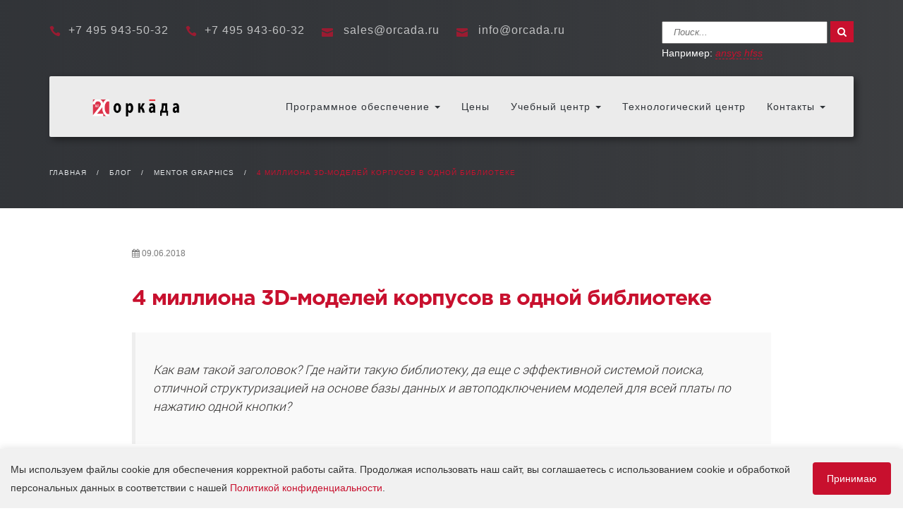

--- FILE ---
content_type: text/html; charset=UTF-8
request_url: https://orcada.ru/blog/mentor-graphics/4-milliona-3d-modeley-korpusov-v-odnoy-biblioteke/
body_size: 11006
content:
<!DOCTYPE HTML>
<html lang="ru">
<head>
	<title>4 миллиона 3D-моделей корпусов в одной библиотеке</title>	
	<meta name="robots" content="index, follow" />
<meta name="keywords" content="4 миллиона 3d-моделей корпусов в одной библиотеке" />
<meta name="description" content="Блог компании «Оркада», посвященный продуктам компании. В данном посте речь пойдет о 4 миллиона 3D-моделей корпусов в одной библиотеке." />
<link href="/local/templates/.default/components/bitrix/news/blog/bitrix/news.detail/.default/style.css?1681827772155" type="text/css"  rel="stylesheet" />
<link href="/local/templates/main/libs/bootstrap/css/bootstrap.min.css?1681827773110939" type="text/css"  data-template-style="true"  rel="stylesheet" />
<link href="/local/templates/main/fonts/elegant_font/html_css/style.css?168182777325237" type="text/css"  data-template-style="true"  rel="stylesheet" />
<link href="/local/templates/main/fonts/font-awesome/css/font-awesome.min.css?168182777323739" type="text/css"  data-template-style="true"  rel="stylesheet" />
<link href="/local/templates/main/libs/rs-plugin/css/settings.css?168182777373697" type="text/css"  data-template-style="true"  rel="stylesheet" />
<link href="/local/templates/main/libs/owl-carousel/owl.carousel.css?16818277737856" type="text/css"  data-template-style="true"  rel="stylesheet" />
<link href="/local/templates/main/libs/magnific-popup/magnific-popup.css?16818277737782" type="text/css"  data-template-style="true"  rel="stylesheet" />
<link href="/local/templates/main/css/main.css?1681827773144687" type="text/css"  data-template-style="true"  rel="stylesheet" />
<link href="/local/templates/main/css/custom.css?173281000731490" type="text/css"  data-template-style="true"  rel="stylesheet" />
<link href="/local/templates/.default/components/bitrix/breadcrumb/custom/style.min.css?1681827772467" type="text/css"  data-template-style="true"  rel="stylesheet" />
<link href="/local/templates/main/template_styles.css?1749541350818" type="text/css"  data-template-style="true"  rel="stylesheet" />
<meta http-equiv="Content-Type" content="text/html; charset=UTF-8"/>
<meta http-equiv="X-UA-Compatible" content="IE=edge"/>
<meta name="viewport" content="width=device-width, initial-scale=1.0"/>
<meta name="author" content="orcada"/>



<script  src="/bitrix/cache/js/s1/main/template_e825dcd1b8a1cfde49b3b319b25a5a92/template_e825dcd1b8a1cfde49b3b319b25a5a92_v1.js?1757079902457468"></script>
<script  src="/bitrix/cache/js/s1/main/page_625da6827f48b1a27ed54c47a783b0f3/page_625da6827f48b1a27ed54c47a783b0f3_v1.js?17570866402462"></script>

    
    <link rel="shortcut icon" href="/favicon.ico" type="image/x-icon"/>
						
						
</head>
<body>

<!-- Global Wrapper -->
<!-- ============================================= -->
<div id="wrapper" class="">
        <div class="header-floating header-floating-light menu-fixed-light menu-light-mobiles menu-light menu-border">
            <div class="topbar topbar-transparent mt20 mb20">
                <div class="container">
                    <div class="row">
                        <div class="col-sm-8 hidden-xs">
                            <p class="text-2 mb10 color-inherit phones-header">
                                <span class="mr20"><i class="icon icon_phone"></i><a rel="nofollow" href="tel:+74959435032">+7 495 943-50-32</a></span>
                                <span class="mr20"><i class="icon icon_phone"></i><a rel="nofollow" href="tel:+74959436032">+7 495 943-60-32</a></span>
                                                                <span class="mr20 email-header-topbar"><i class="icon icon_mail"></i> <a rel="nofollow" href="mailto:sales@orcada.ru">sales@orcada.ru</a></span>
                                <span class="email-header-topbar"><i class="icon icon_mail"></i> <a rel="nofollow" href="mailto:info@orcada.ru">info@orcada.ru</a></span>
                            </p>
                        </div>
                        <div class="col-sm-4 hidden-xs">
                            <div class="clearfix">
                                <div class="pull-right xs-pull-left">
                                    <form method="get" action="/search/">
                                        <div>
                                            <input type="text" name="q" class="header-search-input field orcada-black-clr" value="" placeholder="Поиск...">
                                            <button class="search-loupe-wrap"><i class="fa fa-search search-loupe" aria-hidden="true"></i></button>
                                        </div>
                                        <div class="search_button"></div>
                                        <div class="example-search orcada-white-clr">Например: <a class="search-phrase" href="javascript:void(0);">ansys hfss</a></div>
                                    </form>
                                </div>
                            </div>
                        </div>
                    </div>
                </div>
            </div>
            <header class="header-wrapper">
                <div class="main-header">
                    <div class="container">
                        <div class="row">

                            <div class="col-sm-12">
                                <div class="menu-wrapper" style="padding: 0 0 0 60px;">
                                    <div class="logo-wrapper" style="padding: 0 0 0 0px;">
                                        <a href="/" class="logo" title="переход на главную">
                                                                                        <img src="/local/templates/main/images/logo_2023.png" class="logo-img logo-dark" alt="Logo логотип orcada" title="логотип orcada">
                                        </a>
                                    </div>
                                    <nav class="navbar-right">
                                        <ul class="menu">
                                            <li class="toggle-menu"> <i class="icon icon_menu"></i></li>
                                            <li>
                                                <a href="/product/" class="multiref">Программное обеспечение <span class="caret"></span></a>
                                                <div class="megamenu">
                                                    <div class="row">
                                                        <div class="col-3">
															
															<div class="img-altair"></div>
															<ul class="megamenu-list">
                                                                <li class="title">Электромагнитный анализ</li>
                                                                <li>
                                                                    <a href="/product/altair/pollex-analiz-plat.html">
                                                                        <span class="bold">PollEx</span> – анализ и технологическая верификация печатных плат
                                                                    </a>
                                                                </li>
																 <li>
                                                                    <a href="/product/altair/altair-feko.html">
                                                                        <span class="bold">FEKO</span> – численный ЭМ-анализ ВЧ\СВЧ устройств
                                                                    </a>
                                                                </li>
																<li>
                                                                    <a href="/product/altair/winprop.html">
                                                                        <span class="bold">WinProp</span> – анализ распространения радиоволн
                                                                    </a>
                                                                </li>
																<li>
                                                                    <a href="/product/altair/altair-flux.html">
                                                                        <span class="bold">Flux</span> – ЭМ и тепловой анализ электромеханических устройств
                                                                    </a>
                                                                </li>
																<li class="title">Инженерный анализ</li>
																<li>
                                                                    <a href="/product/altair/altair-hypermesh.html">
                                                                        <span class="bold">HyperMesh</span> – мультидисциплинарный препроцессор для конечно-элементных моделей
                                                                    </a>
                                                                </li>
																<li>
                                                                    <a href="/product/altair/altair-optistruct.html">
                                                                        <span class="bold">Optistruct</span> – структурный анализ и оптимизация
                                                                    </a>
                                                                </li>
																<li>
                                                                    <a href="/product/altair/altair-simlab.html">
                                                                        <span class="bold">Simlab</span> – твердотельный анализ
                                                                    </a>
                                                                </li>
																															</ul>
															<div class="img-delta-design2">
																<img src="/upload/images/hollywave/logo.jpg" style="height: 35px;">
															</div>
															<ul class="megamenu-list"><li class="title">Электромагнитный анализ</li>
                                                                <li>
                                                                    <a href="/product/hollywave/hollywave-rdsim.html">
                                                                        <span class="bold">RDSim</span> – программа полного трехмерного электромагнитного анализа с поддержкой облачных и высокопроизводительных (HPC) вычислений
                                                                    </a>
                                                                </li>
															</ul>
															<div class="img-delta-design2">
																<img src="/upload/images/datadvance/logo_white.jpg" style="height: 25px;">
															</div>
															<ul class="megamenu-list">
															<li class="title">Анализ и оптимизация</li>
																<li>
                                                                    <a href="/product/datadvance/pseven-programma-analiza-dannykh.html">
                                                                        <span class="bold">DT Seven</span> – отечественная программа анализа данных, оптимизации и предсказательного моделирования
                                                                    </a>
                                                                </li>
                                                            </ul>
                                                        </div>
                                                        
														 <div class="col-3">
															<div class="img-delta-design2">
																<img src="/upload/images/gamma/logosm.png" style="height: 35px;">
															</div>
															 <ul class="megamenu-list">
                                                                <li class="title">Электромагнитный анализ</li>
                                                                <li><a href="/product/gamma/gamma.html">
																<span class="bold" >Gamma</span> – отечественная программа полного электромагнитного анализа сложных СВЧ радиоэлектронных систем</a></li>
																
                                                            </ul>
															<div class="img-delta-design2">
																<img src="/upload/images/eclut/tor_elcult.jpg" style="height: 35px;">
															</div>
                                                            <ul class="megamenu-list">
                                                                <li class="title">Электромагнитный анализ</li>
                                                                <li><a href="/product/elcut/elcut_product.html">
																<span class="bold" >ELCUT – конечно-элементный анализ низкочастотного электромагнитного поля</span></a></li>
																<li><br><div class="img-ansys"></div></li>
                                                                <li class="title">Электромагнитный анализ</li>
																
																<li>
                                                                    <a href="/product/ansys/ansys_63.html"><span class="bold">HFSS</span> – Трехмерное моделирование</a>
                                                                </li>
                                                                <li>
                                                                    <a href="/product/ansys/ansys_64.html"><span class="bold">ANSYS Optimetrics</span> – параметрический анализ и оптимизация</a>
                                                                </li>
                                                                
                                                                <li><a href="/product/ansys/ansys_82.html"><span class="bold">HPC Pack</span> - высокопроизводительные вычисления</a></li>
                                                                <li><a href="/product/ansys/elektromekhanika-ansys-maxwell-ansys-emag.html"><span class="bold">Maxwell, Emag</span> - электромеханика</a></li>
																
                                                                <li class="title">Инженерный анализ</li>
																
																<li><a href="/product/ansys/raschetnaya-platforma-ansys-workbench.html"><span class="bold">Workbench, ANSYS AIM</span> - расчетная платформа и междисциплинарный анализ</a></li>
                                                                <li><a href="/product/ansys/dinamika-i-prochnost-teploobmen-dolgovechnost.html"><span class="bold">AFatigue Module, Mechanical, Composite PrepPost</span> - динамика и прочность, теплообмен, долговечность</a></li>
                                                                <li><a href="/product/ansys/dinamika-zhidkostey-i-gazov.html"><span class="bold">FLUENT, CFX</span> - динамика жидкостей и газов</a></li>
                                                                <li><a href="/product/ansys/setochnye-generatory.html"><span class="bold">ICEM CFD</span> - сеточные генераторы</a></li>
                                                            </ul>
                                                        </div>
														<div class="col-3">
															<div class="img-delta-design2" style = "padding-top: 7px;">
																<img width="150" src = "/upload/images/delta_design/icon.png">
															</div>
															<ul class="megamenu-list">
																<li class="title">Проектирование печатных плат</li>
                                                                <li class="title222">
                                                                    <a href="/product/delta-design-r/delta-design.html">
                                                                        <span class="bold">Delta Design</span> – отечественная система автоматизированного проектирования печатных плат на основе сквозного маршрута разработки.
                                                                    </a>
                                                                </li>
                                                                
                                                                </li>
                                                            </ul>
															<div class="img-delta-design2" style = "padding-top: 7px;">
																<img width="120" src = "/upload/images/asonika/logo.jpg">
															</div>
															<ul class="megamenu-list">
																<li class="title">Обеспечение надежности и качества электроники</li>
																<li class="title222">
																	<a href="/product/nii_asonika/asonika.html">
																		<span class="bold">АСОНИКА</span> – Программный комплекс в области обеспечения надежности и качества электронной аппаратуры и электронной компонентной базы на основе моделирования тепловых, механических и электромагнитных воздействий.
																	</a>
																</li>
																
																</li>
															</ul>
															<div class="img-mentor"></div>
                                                            <ul class="megamenu-list">
                                                                <li class="title">Проектирование печатных плат</li>
                                                                <li>
                                                                    <a href="/product/mentor-graphics/na-pechatnyh-platah/products_93.html">
                                                                        <span class="bold">PADS</span> – общая информация
                                                                    </a>
                                                                </li>
                                                                <li>
                                                                    <a href="/product/mentor-graphics/na-pechatnyh-platah/pads-professional.html">
                                                                        <span class="bold">PADS Professional</span> – Система сквозного проектирования сложных печатных плат на платформе (Xpedition)
                                                                    </a>
                                                                </li>
                                                                <li>
                                                                    <a href="/product/mentor-graphics/na-pechatnyh-platah/products_95.html">
                                                                        <span class="bold">Xpedition Enterprise</span> – Корпоративное решение для проектирования печатных плат
                                                                    </a>
                                                                </li>
																<li class="title">Моделирование и Анализ</li>
                                                                <li>
                                                                    <a href="/product/mentor-graphics/na-pechatnyh-platah/products_94.html">
                                                                        <span class="bold">HyperLynx</span> – Решение для комплексного анализа печатных плат
                                                                    </a>
                                                                </li>
                                                            </ul>
														</div>
                                                        <div class="col-3">
															<div class=""><img src="/local/templates/main/images/custom/img-awr.jpg" style="height: 35px;"></div>
                                                            <ul class="megamenu-list">
                                                                <li class="title">САПР СВЧ-устройств</li>
                                                                <li>
                                                                    <a href="/product/ni_awr/ni-awr-programmnye-resheniya.html">
                                                                        <span class="bold">NI AWR</span>  – Программные решения
                                                                    </a>
                                                                </li>
                                                                <li>
                                                                    <a href="/product/ni_awr/microwave-office-proektirovanie-rch-svch-komponentov.html">
                                                                        <span class="bold">Microwave Office</span>  – Проектирование РЧ/СВЧ компонентов
                                                                    </a>
                                                                </li>
                                                                <li>
                                                                    <a href="/product/ni_awr/visual-system-simulator.html">
                                                                        <span class="bold">Visual System Simulator </span>  – Разработка систем связи и радиолокации
                                                                    </a>
                                                                </li>
                                                                
                                                                
                                                            </ul>
                                                             <div class="img-keysight222">
																<img style="max-height: 35px;" src="/local/templates/main/images/custom/keysight.png">
															</div>
                                                            <ul class="megamenu-list">
                                                                <li class="title">САПР СВЧ-устройств</li>
                                                                <li>
                                                                    <a href="/product/keysight/eesof/ads.html"><span class="bold">ADS</span> – Анализ ВЧ/СВЧ устройств</a>
                                                                </li>
                                                                <li>
                                                                    <a href="/product/keysight/eesof/empro.html"><span class="bold">EMPro</span> – Анализ ЭМС</a>
                                                                </li>
                                                                <li>
                                                                    <a href="/product/keysight/eesof/genesys.html"><span class="bold">Genesys</span> – Разработка ВЧ/СВЧ плат</a>
                                                                </li>
                                                                <li>
                                                                    <a href="/product/keysight/eesof/goldengate.html"><span class="bold">GoldenGate</span> – Проектирование СВЧ устройств</a>
                                                                </li>
                                                                <li>
                                                                    <a href="/product/keysight/eesof/systemvue.html"><span class="bold">SystemVue</span> – Разработка устройства на системном уровне</a>
                                                                </li>
                                                                <li class="menu-img-wrap"><div class="img-aldec"></div></li>
                                                                <li class="title">Проектирование ПЛИС</li>
                                                                <li>
                                                                    <a href="/product/aldec/active-HDL.html"><span class="bold">Active-HDL</span> – Система мультиплатформенного моделирования</a>
                                                                </li>
																
																<li class="menu-img-wrap"><div class="img-downstream"></div></li>
                                                                <li class="title">Подготовка печатных плат к производству</li>
                                                                <li>
                                                                    <a href="/product/downstream/cam350.html"><span class="bold">CAM350</span> – Технологическая подготовка</a>
                                                                </li>
                                                                <li>
                                                                    <a href="/product/downstream/BluePrint.html"><span class="bold">Blueprint</span> – создание чертежей по ЕСКД</a>
                                                                </li>
                                                            </ul>
                                                        </div>
                                                       
                                                    </div>
                                                </div>
                                            </li>
                                            <li><a href="/zapros/">Цены</a></li>
                                            <li><a href="/education/" class="multiref">Учебный центр <span class="caret"></span></a>
												<ul class="submenu">
                                                    <li><a href="/blog/">Блог</a></li>
													<li><a href="/library/webinars/">Вебинары</a></li>
													<li><a href="/publication/">Публикации</a></li>
                                                </ul>
											</li>
											<li><a href="/design-center/">Технологический центр</a></li>                                            
                                            <li>
                                                <a href="/contacts/" class="multiref">Контакты <span class="caret"></span></a>
                                                <ul class="submenu">
                                                    <li><a href="/contacts/">Контактные данные</a></li>
                                                    <li><a href="javascript:void(0);" class="modal-callback--request"><i class="icon icon_phone"></i> Запрос обратного звонка</a></li>
                                                </ul>
                                            </li>                                            
                                        </ul>
                                    </nav>
                                </div>
                            </div>
                        </div>
                    </div>
                </div>
                <!-- END Main-Header -->
            </header>
        </div>


    
            <section class="section-intro breadcrumbs-right bg-img bg47 stellar" data-stellar-background-ratio="0.4"><div class="intro-with-floating-menu-topbar"></div><div class="bg-overlay gradient-1"></div><div class="container"><div class="row"><div class="col-sm-12"><div class="page-breadcrumbs text-left" itemscope="" itemtype="http://data-vocabulary.org/Breadcrumb">
		
			<a href="/" title="Главная" itemprop="url" itemprop="title">Главная</a><span class="separator"> / </span>
		
			<a href="/blog/" title="Блог" itemprop="url" itemprop="title">Блог</a><span class="separator"> / </span>
		
			<a href="/blog/mentor-graphics/" title="Mentor Graphics" itemprop="url" itemprop="title">Mentor Graphics</a><span class="separator"> / </span>
			<a href="javascript:void(0);" class="active">4 миллиона 3D-моделей корпусов в одной библиотеке</a></div></div></div></div></section>    



<div id="blog" class="custom-section-6 container blog-classic blog-detail-wrap">
    <div class="row">
        <div class="col-md-12">

                <div class="row">
                    <div class="col-sm-12">
                        <article class="blog-post-single wow fadeIn">

                            <div class="post-meta">
                                <a href="javascript:void(0);" class="post-date">
                                    <i class="fa fa-calendar"></i>
                                    <span>09.06.2018</span>
                                </a>
                                                            </div>

                            <h1 class="post-title">4 миллиона 3D-моделей корпусов в одной библиотеке</h1>

                            <div class="blog-post-content">
                                <p>
</p>
<blockquote class="alt-blockquote left-blog-quote">
	 Как вам такой заголовок? Где найти такую библиотеку, да еще с эффективной системой поиска, отличной структуризацией на основе базы данных и автоподключением моделей для всей платы по нажатию одной кнопки?
</blockquote>
<p>
</p>
<p>
	 Такую библиотеку предлагает пользователям популярных систем проектирования печатных плат Mentor PADS Professional и Xpedition компания Mentor, a Siemens Business, самый крупный мировой производитель САПР электроники и механики. При наличии данной библиотеки вам больше не потребуется создавать или скачивать 3D-модели корпусов, а достаточно будет найти готовую модель среди 4 миллионов моделей из БД или создать свою на основе параметризованного построителя. Это&nbsp;полностью локальная система, не требующая подключения к сети интернет. Так как это работает?
</p>
<p>
	 Вы можете назначать модели как на самой плате, так и в редакторе посадочных мест Cell Editor. Через меню Windows – Add 3D View осуществляется переход в 3D-среду, которая работает синхронно со стандартным 2D-режимом. В 3D доступны практически все те же самые операции, что и в 2D – перемещение компонентов, групп планирования, контроль зазоров (3D DRC) и т. д. В меню 3D – Models – Bulk Assign вы можете перейти к групповому назначению 3D-моделей. Для этого убедиться, что в столбце Proposed Actions указано действие Auto Assign для всех компонентов, и нажать Process – практически все модели будут назначены автоматически (Рис.1):
</p>
<p>
 <img width="1024" alt="4 миллиона 3D моделей " src="/upload/medialibrary/624/9993910d123_110_Pic_1.jpg" height="521" v:shapes="Рисунок_x0020_1" title="4 миллиона 3D моделей ">
</p>
<p align="center">
	 Рис. 1. Вы можете автоматически назначить 3D-модели из встроенной библиотеки Mentor
</p>
<p>
	 В этом окне вы можете отфильтровать список при помощи опций в левом верхнем углу, например, Hide Parts with Local 3D Mapping, чтобы увидеть компоненты с еще не назначенными 3D-моделями. В левом нижнем углу опция Enable Cross Probing активирует режим перекрестного выделения. Вы просто выбираете из данного списка компоненты, и они будут крупным планом показаны на плате. Посмотрите этот демонстрационный ролик:
</p>
<p align="center">
	 <iframe width="560" height="444" src="https://www.youtube.com/embed/sW0ydlTSHmU" frameborder="0" allow="autoplay; encrypted-media" allowfullscreen></iframe>
</p>
<p>
	 Выделите любой компонент и нажмите правую кнопку мыши – Edit Selected Cell… Откроется Cell editor, где вы можете сгенерировать новую модель при помощи 3D model generator, встроенного в библиотеку 3D-моделей, или просто найти ее через кнопку Search (Рис. 2):&nbsp;
</p>
<p>
 <img width="1024" alt="4 миллиона корпусов в одной библиотеке" src="/upload/medialibrary/4da/9993909d123_110_Pic_2.jpg" height="717" v:shapes="Рисунок_x0020_3" title="4 миллиона корпусов в одной библиотеке">
</p>
<p align="center">
	 Рис. 2. В Cell Editor нажмите Generate для генерации <br>
	 новой модели или Search для поиска по БД библиотеки
</p>
<p>
</p>
<blockquote class="alt-blockquote left-blog-quote">
	 Вы можете задать очень подробные критерии поиска, например, тип корпуса, количество выводов, высоту, производителя и многие другие, которые присвоены 3D-моделям в БД библиотеки по умолчанию.
</blockquote>
<p>
</p>
<p>
	 Это значительно ускоряет поиск и экономит&nbsp;много времени – вам не требуется искать такую модель в интернете или создавать его в MCAD, а затем позиционировать его относительно посадочного места. Все происходит буквально на лету. Посмотрите видео о том, как это происходит:
</p>
<p style="text-align: center;">
	 <iframe width="560" height="444" src="https://www.youtube.com/embed/tzhG14Y4Kaw" frameborder="0" allow="autoplay; encrypted-media" allowfullscreen></iframe> Используя данную библиотеку, у вас всегда будет под рукой обширная БД готовых 3D-моделей и вы можете пополнять эту базу своими собственными моделями. Таким образом, уже на ранних стадиях проектирования вы сможете обеспечить согласованность данных в электромеханическом дизайне.
</p>
<p>
	 Переходите на Mentor, смотрите наш <a href="https://www.youtube.com/channel/UC-bCGjKRduRq1tyGMj6B0sw">канал</a> и читайте <a href="http://www.orcada.ru/blog/">блоги</a>! До скорого!
</p>
<p>
	 &nbsp;
</p>
<p>
	 &nbsp;
</p>
<p>
	 &nbsp;
</p>                            </div>

                        </article>
                    </div>
                </div>

            <noindex>
                <div class="row subscribe-short-section">
                    <div class="col-sm-12">
                        <h3 class="text-center">Мы против спама</h3>
                    </div>
                    <div class="col-xs-12 col-sm-8 social-share-text">
                        <p class="project-subtitle spread">Рекомендуем Вам подписаться, чтобы не пропустить полезные новости:</p>
                    </div>
                    <div class="col-xs-12 col-sm-4 text-right">
                        <form method="post" id="blog-subscribe-form" role="form" class="subscribe-form">
                            <div class="input-group">
                                <input type="email" class="form-control subscribe-email" placeholder=" Email">
                                <span class="input-group-btn">
                                    <button type="submit" class="btn">Подписаться</button>
                                </span>
                            </div>
                        </form>
                    </div>
                </div>

                <div class="row">
                    <div class="col-sm-12 col-md-8 social-share-text">
                        <p class="project-subtitle spread">Отправьте запись другу или поделитесь в социальных сетях:</p>
                    </div>
                    <div class="col-sm-12 col-md-4 text-right">
                        <script src="//yastatic.net/es5-shims/0.0.2/es5-shims.min.js"></script>
                        <script src="//yastatic.net/share2/share.js"></script>
                        <div class="ya-share2" data-services="vkontakte,facebook,odnoklassniki,twitter,viber,whatsapp,skype,telegram"></div>
                    </div>
                </div>

                <div class="row rating-block">
                    <div class="col-sm-12 col-md-4 social-share-text">
                        <p class="project-subtitle spread">Оцените запись, пожалуйста:</p>
                    </div>
                    <div class="col-sm-12 col-md-8 text-left">
                        <a href="javascript:void(0);" class="post-comments articles-rating-wrap no-rate" data-id="531">
                            <i class="fa fa-star not-change-rate" data-val="1"></i><i class="fa fa-star not-change-rate" data-val="2"></i><i class="fa fa-star not-change-rate" data-val="3"></i><i class="fa fa-star not-change-rate" data-val="4"></i><i class="fa fa-star-o" data-val="5"></i>                        </a>
                    </div>
                    <div class="col-sm-12">
                        <div class="rating-result-msg"></div>
                    </div>
                </div>

                <div class="mt50"></div>

                <div id="mc-container"></div>
                <script type="text/javascript">
                    cackle_widget = window.cackle_widget || [];
                    cackle_widget.push({widget: 'Comment', id: 58832});
                    (function() {
                        var mc = document.createElement('script');
                        mc.type = 'text/javascript';
                        mc.async = true;
                        mc.src = ('https:' == document.location.protocol ? 'https' : 'http') + '://cackle.me/widget.js';
                        var s = document.getElementsByTagName('script')[0]; s.parentNode.insertBefore(mc, s.nextSibling);
                    })();
                </script>
                <a id="mc-link" href="http://cackle.me">Комментарии для сайта <b style="color:#4FA3DA">Cackl</b><b style="color:#F65077">e</b></a>

            </noindex>

        </div>
    </div>
</div>

<section class="custom-section-5">
    <div class="container">
        <div class="row">
            <div class="col-sm-12">
                <div class="blog-detail-show-block text-right">
                    <p><a href="/blog/">&#8617; Вернуться ко всем записям</a></p>
                </div>
            </div>
        </div>
    </div>
</section>



    <footer class="footer-wrapper">
        <div class="container">
            <div class="row">
                <div class="col-sm-12 col-md-4">
                    <div class="footer-widget">
                        <div class="footer-title">О нас</div>
                        <p>
                          							Компания ОРКАДА с 2003 года специализируется на выполнении НИОКР, проведении тренингов и дистрибуции технологий EDA, CAD, CAE, PLM для предприятий радиоэлектронной и 
							приборостроительной отраслей промышленности, оборонных учреждений, 
							высших учебных заведений и научно-исследовательских центров мировых производителей
						</p>
                        <div class="br-bottom mt30"></div>
                    </div>
                </div>
                <div class="col-sm-12 col-md-4">
                    <div class="footer-widget">
                        <h3 class="footer-title">Навигация</h3>
                        <div class="row">
                            <div class="col-sm-12">
                                <ul class="footer-links footer-links-2">
                                    <li><a href="/"><i class="icon arrow_carrot-right"></i> Главная</a></li>
                                    <li><a href="/news1/"><i class="icon arrow_carrot-right"></i> Новости</a></li>
                                    <li><a href="/zapros/"><i class="icon arrow_carrot-right"></i> Цены</a></li>
                                    <li><a href="/blog/"><i class="icon arrow_carrot-right"></i> Блог</a></li>
                                    <li><a href="/library/webinars/"><i class="icon arrow_carrot-right"></i> Вебинары</a></li>
									<li><a href="/publication/"><i class="icon arrow_carrot-right"></i> Публикации</a></li>
                                    <li><a href="/education/"><i class="icon arrow_carrot-right"></i> Учебный центр</a></li>
                                    <li><a href="/design-center/"><i class="icon arrow_carrot-right"></i> Технологический центр</a></li>
                                    <li><a href="/product/"><i class="icon arrow_carrot-right"></i> Программное обеспечение</a></li>
                                </ul>
                            </div>
                        </div>
                    </div>
                </div>
                <div class="col-sm-12 col-md-4">
                    <div class="footer-widget">
                        <h3 class="footer-title">Контактная информация</h3>
                        <address class="contact-widget">
                            <p><i class="icon icon_pin_alt"></i> г. Москва, 107076, ул. Матросская тишина, д.23, стр.2</p>
                            <p><i class="icon icon_mail_alt"></i> info@orcada.ru, sales@orcada.ru</p>
                            <p><i class="icon icon_phone"></i> +7 (495) 943-50-32, +7 (495) 943-60-32</p>
                        </address>
                    </div>
                    <div class="footer-widget mt40">
                        <h3 class="footer-title mb20">Подпишитесь на рассылку</h3>
                        <form method="post" id="footer-subscribe-form" role="form" class="subscribe-form">
                            <div class="input-group">
                                <input class="form-control subscribe-email" placeholder=" Email" type="email">
                                <span class="input-group-btn">
                                    <button type="submit" class="btn">Подписаться</button>
                                </span>
                            </div>
                        </form>
                    </div>

                </div>
            </div>
            <div class="row mt20">
                                <div class="col-sm-12">
                    <p class="copyright">&copy; &nbsp; 2003 - 2026 "ОРКАДА"</p>
                </div>
            </div>
        </div>
    </footer>

    

</div>
<style>
	.cookie-notification {
		position: fixed;
		bottom: 0;
		left: 0;
		right: 0;
		background-color: #f1f1f1;
		padding: 15px;
		box-shadow: 0 -2px 10px rgba(0, 0, 0, 0.1);
		z-index: 9999;
		display: flex;
		flex-wrap: wrap;
		justify-content: space-between;
		align-items: center;
	}
	
	.cookie-notification p {
		margin: 0;
		color: #333;
		font-size: 14px;
		flex: 1;
		min-width: 250px;
	}
	
	.cookie-notification button {
		background-color: #c8102e;
		color: white;
		border: none;
		padding: 10px 20px;
		text-align: center;
		text-decoration: none;
		display: inline-block;
		font-size: 14px;
		margin: 4px 2px;
		cursor: pointer;
		border-radius: 4px;
	}
	
	.cookie-notification button:hover {
		opacity: 0.8;
	}
	
	@media (max-width: 600px) {
		.cookie-notification {
			flex-direction: column;
			text-align: center;
		}
		
		.cookie-notification button {
			margin-top: 10px;
		}
	}
</style>
<div class="cookie-notification" id="cookieNotification">
	<p>Мы используем файлы cookie для обеспечения корректной работы сайта. 
	Продолжая использовать наш сайт, вы соглашаетесь с использованием cookie и 
	обработкой персональных данных в соответствии с нашей <a href="/upload/docs/%D0%9F%D0%BE%D0%BB%D0%B8%D1%82%D0%B8%D0%BA%D0%B0%20%D0%B2%20%D0%BE%D1%82%D0%BD%D0%BE%D1%88%D0%B5%D0%BD%D0%B8%D0%B8%20%D0%BE%D0%B1%D1%80%D0%B0%D0%B1%D0%BE%D1%82%D0%BA%D0%B8%20%D0%BF%D0%B5%D1%80%D1%81%D0%BE%D0%BD%D0%B0%D0%BB%D1%8C%D0%BD%D1%8B%D1%85%20%D0%B4%D0%B0%D0%BD%D0%BD%D1%8B%D1%85.docx" style="color: #c8102e;">Политикой конфиденциальности</a>.</p>
	<button id="acceptCookies">Принимаю</button>
</div>

<script>
	// Проверяем, было ли уже принято уведомление о куках
	if (!localStorage.getItem('cookiesAccepted')) {
		document.getElementById('cookieNotification').style.display = 'flex';
	} else {
		document.getElementById('cookieNotification').style.display = 'none';
	}

	// Обработчик для кнопки принятия куков
	document.getElementById('acceptCookies').addEventListener('click', function() {
		localStorage.setItem('cookiesAccepted', 'true');
		document.getElementById('cookieNotification').style.display = 'none';
	});
</script>
<div class="check-media"></div>


											
	<!-- Yandex.Metrika counter -->
	<script type="text/javascript">
	(function (d, w, c) {
		(w[c] = w[c] || []).push(function() {
			try {
				w.yaCounter14240410 = new Ya.Metrika({id:14240410, enableAll: true, ut:"noindex", webvisor:true});
			} catch(e) {}
		});
		
		var n = d.getElementsByTagName("script")[0],
			s = d.createElement("script"),
			f = function () { n.parentNode.insertBefore(s, n); };
		s.type = "text/javascript";
		s.async = true;
		s.src = (d.location.protocol == "https:" ? "https:" : "http:") + "//mc.yandex.ru/metrika/watch.js";

		if (w.opera == "[object Opera]") {
			d.addEventListener("DOMContentLoaded", f);
		} else { f(); }
	})(document, window, "yandex_metrika_callbacks");
	</script>
	<noscript><div><img src="//mc.yandex.ru/watch/14240410?ut=noindex" style="position:absolute; left:-9999px;" alt="" /></div></noscript>
	<!-- /Yandex.Metrika counter -->


	<script>
	  (function(i,s,o,g,r,a,m){i['GoogleAnalyticsObject']=r;i[r]=i[r]||function(){
	  (i[r].q=i[r].q||[]).push(arguments)},i[r].l=1*new Date();a=s.createElement(o),
	  m=s.getElementsByTagName(o)[0];a.async=1;a.src=g;m.parentNode.insertBefore(a,m)
	  })(window,document,'script','//www.google-analytics.com/analytics.js','ga');

	  ga('create', 'UA-37187143-9', 'orcada.ru');
	  ga('send', 'pageview');

	</script>

	<!-- Yandex.Metrika counter --><script type="text/javascript">(function (d, w, c) { (w[c] = w[c] || []).push(function() { try { w.yaCounter21649894 = new Ya.Metrika({id:21649894, webvisor:true, clickmap:true, trackLinks:true, accurateTrackBounce:true}); } catch(e) { } }); var n = d.getElementsByTagName("script")[0], s = d.createElement("script"), f = function () { n.parentNode.insertBefore(s, n); }; s.type = "text/javascript"; s.async = true; s.src = (d.location.protocol == "https:" ? "https:" : "http:") + "//mc.yandex.ru/metrika/watch.js"; if (w.opera == "[object Opera]") { d.addEventListener("DOMContentLoaded", f, false); } else { f(); } })(document, window, "yandex_metrika_callbacks");</script><noscript><div><img src="//mc.yandex.ru/watch/21649894" style="position:absolute; left:-9999px;" alt="" /></div></noscript><!-- /Yandex.Metrika counter -->
	
    </body>
</html>

--- FILE ---
content_type: text/css
request_url: https://orcada.ru/local/templates/main/css/main.css?1681827773144687
body_size: 25219
content:
/* -------------------------------------------------------------------

  [Table of contents]

  01. General style
  02. Helper classes
  03. Megamenu
  04. Headers
  05. Sliders
  06. Page Breadcrumbs
  07. Sections 
  08. Grid System
  09. Boxes 
  10. Titles
  11. Home sections (Team, Stats, Testimonials, Pricing etc)
  12. Portfolio
  13. Blog 
  14. Sidebar
  15. Shop
  16. Elements (Tabs, Butons, Alerts, Progress Bars etc)
  17. Footers
  18. Social Icons
  19. Animations (Just a few animations from animate.css)
  20. Animsition styles (just some animations)
  21. Updates


  [Colors]

  # main color --> #fcc813 = #c8102e
  # background --> #f5f5f5 
  # content    --> #53565a


  [Typography]

  # content    --> Lato font
  # titles   --> Montserrat
  # miscellaneous --> Raleway (Rarely used)


  [Notes]

  # I used Montserrat for some main paragrpahs too;
  # I included only a few animations from animate.css (there's no way you'll need them all),
    but you could include/replace what animations you want from this library in your css file.
    I recommend not to include the whole library [it's better for performance]

  # To easily find a class name, CTR+F (Find) (many text editors) may come in handy

  # It's better if you create your user_style.css file to make css changes. 
    There will be some updates and you'll need to change this css file with the new one and
    it will be difficult for you to keep the changes you made and at the same time to update this file.

-------------------------------------------------------------------- */



/* *********************  General Style ********************* */
html,
body {
    width: 100%;
    height: 100%;
    margin: 0;
    padding: 0;
    -ms-overflow-style: scrollbar;
}
body {
    -webkit-font-smoothing: antialiased;
    text-rendering: optimizeLegibility;
    -moz-osx-font-smoothing: grayscale;
    min-height: 100%;
    font-family: 'Lato', 'Helvetica Neue', Helvetica, Arial, sans-serif;
    font-size: 14px;
    line-height: 26px;
    letter-spacing: normal;
    font-weight: 400;
    background-color: #f5f5f5;
    color: #53565a;
}
img {
    height: auto;
    max-width: 100%;
}
mark {
    color: #fff;
    background: #c8102e;
}
hr {
    display: block;
    line-height: 25px;
    margin: 30px 0;
    position: relative;
    width: 100%;
}
h1,
h2,
h3,
h4,
h5,
h6 {
    font-weight: 300;
    letter-spacing: -1px;
    margin: 0;
    color: #303030;
}
h1 {
    font-size: 42px;
    line-height: 44px;
    margin: 0 0 40px 0;
}
h2 {
    font-size: 36px;
    line-height: 38px;
    margin: 0 0 35px 0;
}
h3 {
    font-size: 28px;
    font-weight: 400;
    line-height: 28px;
    margin-bottom: 30px;
}
h4,
h5,
h6 {
    letter-spacing: normal;
    margin: 0 0 15px 0;
}
h4 {
    font-size: 16px;
    font-weight: 400;
    line-height: 26px;
}
h5 {
    font-size: 14px;
    font-weight: 400;
    line-height: 18px;
}
h6 {
    font-size: 12px;
    font-weight: 400;
    line-height: 18px;
}
p {
    margin: 0 0 20px;
}
a {
	color: #c8102e;
    text-decoration: none;
    -webkit-transition: all 0.2s linear;
    transition: all 0.2s linear;
}
a:hover,
a:focus,
a:active,
.btn:hover,
.btn:focus,
.btn:active,
button:hover,
button:focus,
button:active {
    text-decoration: none;
    outline: 0;
    box-shadow: none;
    -webkit-transition: all 0.2s ease-out;
    transition: all 0.2s ease-out;
}


/* anchors */
.a-inherit {
    color: inherit;
}
.a-inherit:hover {
    color: #c8102e;
}

::-moz-selection {
	text-shadow: none;
	color: #fff;
	background: #2c2a29;
}
::selection {
	text-shadow: none;
	color: #fff;
	background: #2c2a29;
}

iframe {
    border: 0;
    margin: 0;
    overflow: hidden;
    width: 100%;
    height: auto;
}
.fix-iframe-mb {
	margin-bottom:-8px;
}



/* Background images */
.bg-img {
    position: relative;
    -webkit-backface-visibility: visible !important;
    background-repeat: no-repeat;
    background-position: 50% 0;
    background-size: cover;
}
@media (min-width: 992px) {
    .bg-img.fixed {
        background-attachment: fixed;
    }
}



/* Background images path */
.bg01 { background-image:url('../images/demo/bg01.jpg'); }
.bg02 { background-image:url('../images/demo/bg02.jpg'); }
.bg03 { background-image:url('../images/demo/bg03.jpg'); }
.bg04 { background-image:url('../images/demo/bg04.jpg'); }
.bg05 { background-image:url('../images/demo/bg05.jpg'); }
.bg06 { background-image:url('../images/demo/bg06.jpg'); }
.bg07 { background-image:url('../images/demo/bg07.jpg'); }
.bg08 { background-image:url('../images/demo/bg08.jpg'); }
.bg09 { background-image:url('../images/demo/bg09.jpg'); }
.bg10 { background-image:url('../images/demo/bg10.jpg'); }
.bg11 { background-image:url('../images/demo/bg11.jpg'); }
.bg12 { background-image:url('../images/demo/bg12.jpg'); }
.bg13 { background-image:url('../images/demo/bg13.jpg'); }
.bg14 { background-image:url('../images/demo/bg14.jpg'); }
.bg15 { background-image:url('../images/demo/bg15.jpg'); }
.bg16 { background-image:url('../images/demo/bg16.jpg'); }
.bg17 { background-image:url('../images/demo/bg17.jpg'); }
.bg18 { background-image:url('../images/demo/bg18.jpg'); }
.bg19 { background-image:url('../images/demo/bg19.jpg'); }

.bg41 { background-image:url('../images/demo/bg41.jpg'); }
.bg42 { background-image:url('../images/demo/bg42.jpg'); }
.bg43 { background-image:url('../images/demo/bg43.jpg'); }
.bg44 { background-image:url('../images/demo/bg44.jpg'); }
.bg45 { background-image:url('../images/demo/bg45.jpg'); }
.bg46 { background-image:url('../images/demo/bg46.jpg'); }
.bg47 { background-image:url('../images/demo/bg47.jpg'); }
.bg49 { background-image:url('../images/demo/bg49.jpg'); }
.bg50 { background-image:url('../images/demo/bg50.jpg'); }
.bg51 { background-image:url('../images/demo/bg51.jpg'); }
.bg52 { background-image:url('../images/demo/bg52.jpg'); }
.bg53 { background-image:url('../images/demo/bg53.jpg'); }



/* Background Patterns */
.bg-pattern {
	position: relative;
    background-position: 50% 0;
    background-repeat: repeat;
}
.bg30 { background-image: url('../images/pattern01.png'); }
.bg31 { background-image: url('../images/demo/bg31.jpg'); }

.shadow1 {
    background: url('../images/shadow1.png') no-repeat top center;
    height: 30px;
    margin-bottom: -30px;
}
.shadow2 {
    background: url('../images/shadow2.png') no-repeat top center;
    height: 60px;
    margin-bottom: -60px;
}
.shadow3 {
    background: url('../images/shadow3.png') no-repeat top center;
    height: 60px;
    margin-bottom: -60px;
}


/* Background layer */
.bg-overlay {
    position: absolute;
    left: 0;
    top: 0;
    width:100%;
    height:100%;
    z-index: 0;
    background: #40454e;
    opacity: .6;
}
.bg-overlay.gradient-1 {
    background: -webkit-linear-gradient(left, rgba(41, 44, 49, 1) 0%, rgba(41, 44, 49, 0.9) 50%, rgba(41, 44, 49, 0.80) 80%, rgba(41, 44, 49, 0.70) 100%);
    background: linear-gradient(to right, rgba(41, 44, 49, 1) 0%, rgba(41, 44, 49, 0.90) 50%, rgba(41, 44, 49, 0.80) 80%, rgba(41, 44, 49, 0.70) 100%);
    opacity: 1;
}
.bg-overlay.gradient-2 {
    background: -webkit-linear-gradient(right, rgba(41, 44, 49, 1) 0%, rgba(41, 44, 49, 0.9) 50%, rgba(41, 44, 49, 0.80) 80%, rgba(41, 44, 49, 0.70) 100%);
    background: linear-gradient(to left, rgba(41, 44, 49, 1) 0%, rgba(41, 44, 49, 0.9) 50%, rgba(41, 44, 49, 0.80) 80%, rgba(41, 44, 49, 0.70) 100%);
    opacity: 1;
}
.bg-overlay.gradient-3 {
    background: -webkit-linear-gradient(left, rgba(255, 255, 255, 1) 0%, rgba(255, 255, 255, 0.9) 65%, rgba(255, 255, 255, 0.20) 80%, rgba(255, 255, 255, 0) 100%);
    background: linear-gradient(to right, rgba(255, 255, 255, 1) 0%, rgba(255, 255, 255, 0.9) 65%, rgba(255, 255, 255, 0.20) 80%, rgba(255, 255, 255, 0) 100%);
    opacity: 1;
}
.bg-overlay.gradient-4 {
    background: -webkit-linear-gradient(bottom, rgba(41, 44, 49, 1) 0%, rgba(41, 44, 49, 0.9) 50%, rgba(41, 44, 49, 0.80) 80%, rgba(41, 44, 49, 0.70) 100%);
    background: linear-gradient(to top, rgba(41, 44, 49, 1) 0%, rgba(41, 44, 49, 0.90) 50%, rgba(41, 44, 49, 0.80) 80%, rgba(41, 44, 49, 0.70) 100%);
    opacity: 1;
}

.bg-overlay.overlay-main {
	background:#c8102e;
}
.bg-overlay.overlay-light {
	background:rgb(250,250,250);
}
.bg-overlay.video {
    background: #40454e;
}


/* Responsive canvas */
.rs-canvas {
    width: 100%;
    overflow-x: auto;
    -webkit-overflow-scrolling: touch;
    -ms-overflow-style: -ms-autohiding-scrollbar;
}


/* Border left bottom */
.br-bottom:after {
    content: "";
    display: block;
    height: 1px;
    width: 35px;
    border-top: 2px solid #c8102e;
    margin: 6px 0 10px;
}
.br-bottom-center::after {
    content: "";
    display: block;
    height: 1px;
    width: 35px;
    border-top: 2px solid #c8102e;
    margin: 8px auto 10px;
}
.br-bottom-center.large:after {
    width: 50px;
    border-top: 2px solid #c8102e;
}
.br-left {
    border-left: 2px solid #c8102e;
    padding-left: 15px;
}
.simple-hr {
    border-top: 1px solid #eee;
    margin: 60px 0;
}
.simple-hr.large-hr {
    margin: 90px 0;
}
@media (max-width:767px) {
	.simple-hr.xs-small-hr {
		margin:40px 0;
	}
}
@media (max-width:991px) {
	.simple-hr.sm-small-hr {
		margin:40px 0;
	}
}

.br-top {
	border-top: 2px solid #c8102e;
}


/* Full width videos */
.video-wrapper {
    max-width: 100%;
    max-height: 450px;
    width: 100%;
    height: auto;
    overflow: hidden;
}
@media (max-width: 767px) {
    .video-wrapper {
        max-height: 280px;
    }
}
@media (max-width: 991px) {
    .video-wrapper {
        max-height: 380px;
    }
}
@media (min-width: 1400px) {
    .video-wrapper {
        max-height: 550px;
    }
}
.video-wrapper video {
    width: 100%;
    height: 100%;
    z-index: 1;
}
.video-caption {
    position: absolute;
    width: 100%;
    top: 50%;
    -ms-transform: translateY(-50%);
    -webkit-transform: translateY(-50%);
    transform: translateY(-50%);
    left: 0;
}
#video-button {
    position: absolute;
    left: 40px;
    bottom: 40px;
    color: #fff;
    font-size: 30px;
}
#video-button.pause .fa:before {
    content: "\5f";
    font-family: 'ElegantIcons';
}
#video-button.play .fa:before {
    content: "\3d";
    font-family: 'ElegantIcons';
}


/* Box heights fix */
@media(max-width:991px) {
    .max_height.sm_max_height .el_max_height { height: auto !important; }
}
@media (max-width: 767px) {
    .max_height.xs_max_height .el_max_height { height: auto !important; }
}


/* Align middle */
.align-middle {
    position: absolute;
    left: 0;
    right: 0;
    top: 50%;
    -webkit-transform: translateY(-50%);
    -ms-transform: translateY(-50%);
    transform: translateY(-50%);
}



/* *********************  Helper Classes  ********************* */

.br0 { border-radius: 0 !important; }
.br1 { border-radius: 1px !important; }
.br2 { border-radius: 2px !important; }
.br4 {  border-radius: 4px !important; }
.br6 { border-radius: 6px !important; }
.br8 { border-radius: 8px !important;}

.op8 {  opacity: 0.8 !important; }
.op7 { opacity: 0.7 !important; }
.op6 { opacity: 0.6 !important; }
.op5 {  opacity: 0.5 !important; }
.op4 {  opacity: 0.4 !important; }
.op2 { opacity: 0.2 !important; }

.uppercase { text-transform: uppercase; }
.montserrat { font-family:  'Lato', 'Helvetica Neue', Helvetica, Arial, sans-serif; }
.word-wrap { word-wrap: break-word; }
.fs-small { font-size: 80% !important; }
.fs-large { font-size: 120% !important; }
.fs-15 { font-size: 15px !important; }
.line-height-1-5 { line-height: 1.5 !important; }

.relative { position: relative; }
.block { display: block !important; }
.inline-block { display: inline-block !important; }

.unstyled {
    list-style: none;
    padding: 0 0 10px 20px;
}
.pull-center {
    display: block;
    margin-left: auto !important;
    margin-right: auto !important;
    clear: both;
    text-align: center;
}
.text-left { text-align: left !important; }
.text-right { text-align: right !important; }


.m0 { margin:0 !important; }
.mb0 { margin-bottom:0 !important; }
.mt0 { margin-top: 0 !important; }

.mb10 { margin-bottom:10px !important; }
.mb20 { margin-bottom: 20px !important; }
.mb30 { margin-bottom:30px !important; }
.mb40 { margin-bottom:40px !important; }
.mb50 { margin-bottom:50px !important; }
.mb60 { margin-bottom: 60px !important; }
.mb70 { margin-bottom: 70px !important; }
.mb80 { margin-bottom: 80px !important; }

.mt10 { margin-top:10px !important; }
.mt20 { margin-top:20px !important; }
.mt30 { margin-top:30px !important; }
.mt40 { margin-top: 40px !important; }
.mt50 { margin-top: 50px !important; }
.mt60 { margin-top: 60px !important; }
.mt70 { margin-top: 70px !important; }
.mt80 { margin-top: 80px !important; }

.mr10 {  margin-right: 10px !important; }
.mr20 { margin-right: 20px !important; }
.mr30 { margin-right: 30px !important; }

.ml10 {  margin-left: 10px !important; }
.ml20 { margin-left: 20px !important; }
.ml30 { margin-left: 30px !important; }

.p0 { padding: 0 !important; }
.pb0 { padding-bottom: 0 !important; }
.pt0 { padding-top: 0 !important; }

.pr0 { padding-right: 0 !important; }
.pl0 { padding-left: 0 !important; }

.pt5 { padding-top:5px !important; }


.py5 {padding-left:5px !important; padding-right:5px !important;}
.py10 {padding-left:10px !important; padding-right:10px !important;}
.py15 {padding-left:15px !important; padding-right:15px !important;}
.py20 {padding-left:20px !important; padding-right:20px !important;}


.no-border { border: none !important; }

.full-width { width: 100%; }
.full-height { height: 100%; }


/* Colors */
.color-inherit { color: inherit !important; }
.color-main { color: #c8102e !important; }
.color-white { color: #fff !important; }
.color-alpha { color: rgba(250, 250, 250, 0.9); }
.color-darker {  color: #303234 !important; }
.color-dark { color: #505355 !important; }
.color-default { color: #667 !important; }
.color-gray { color: #999a9b !important; }
.color-on-dark { color: #d2d4d9 !important; }
.color-on-img { color: #e2e3e4 !important }
.bg-main { background-color: #c8102e !important; }
.bg-dark { background-color: #444648 !important; }
.bg-darker {  background-color: #303234 !important; }
.bg-dark-gray { background-color: #778888 !important; }
.bg-light-gray { background-color: #aaabac !important; }

/* Check media width for javascript*/
.check-media {
    display:none;
    width:0;
}
@media (max-width: 991px) {
    .check-media { width:991px; }
}

/* Helper classes for mobile */
@media (max-width: 767px) {

	.xs-p0 { padding: 0 !important; }
	.xs-pb0 {  padding-bottom: 0 !important; }
    .xs-pt0 {  padding-top: 0 !important; }

	.xs-m0 { margin: 0 !important; }
    .xs-mt0 { margin-top: 0 !important; }
    .xs-mb0 {  margin-bottom: 0 !important; }
    .xs-mb10 { margin-bottom: 10px !important; }

    .xs-text-center { text-align: center !important; }
    .xs-pull-left { float: left !important; }

    .xs-block { display: block; }
}


/* Helper classes for tablets */
@media (max-width: 991px) {
	.sm-p0 { padding: 0 !important; }
    .sm-pt0 { padding-top: 0 !important; }
    .sm-pb0 { padding-bottom: 0 !important; }

    .sm-m0 { margin: 0 !important; }
    .sm-mt0 {  margin-top: 0 !important; }
    .sm-mb0 { margin-bottom: 0 !important; }

    .sm-mb10 { margin-bottom: 10px !important; }
    .sm-mt10 { margin-top: 10px !important; }
    .sm-mt50 { margin-top: 50px !important; }
    .sm-mb50 { margin-bottom: 50px !important; }

    .sm-block { display: block !important; }
    .sm-pull-left {  float: left !important; }
}


/* Fixes */
.fix1 { margin-top: 3px; }



/* *********************  Megamenu  ********************* */
/* Menu */
.menu-wrapper {
    position: relative;
}
.menu-wrapper:before,
.menu-wrapper:after {
    display: table;
    content: " ";
}
.menu-wrapper:after {
    clear: both;
}
.menu {
    width: 100%;
    padding: 0;
    margin: 0;
    float: left;
    list-style: none;
}
.menu li {
    display: inline-block;
    float: left;
}
.menu > li > a {
    padding: 30px 25px;
    font-family:  "Lato", "Helvetica Neue", Helvetica, Arial, sans-serif;
    font-size: 11px;
    text-transform: uppercase;
    letter-spacing: 1px;
    font-weight: 400;
    display: inline-block;
    color: #303439;
    position: relative;
    z-index: 10;
    -webkit-transition: all .2s ease-out;
    transition: all .2s ease-out;
}
.menu > li > a:hover,
.menu > li > a:focus,
.menu > li:hover > a,
.menu > li.current > a {
    color: #c8102e !important;
    -webkit-transition: all .2s ease-out;
    transition: all .2s ease-out;
}
.menu > li.li-icon > a {
    padding: 30px 10px;
}
.menu > li.li-menu > a > .icon {
    font-size: 16px;
    position: relative;
    top: 3px;
}
.menu > li.li-language .img-language {
    width: 16px;
    height: 16px;
    position: relative;
    top: -1px;
}
.menu-languages .img-language {
    margin-right: 15px;
}
.menu .li-separator {
	margin:4px 0;
	padding:0;
	border-top: 1px solid rgba(100,100,100,0.15);
}
.menu > li.li-settings > a > .icon {
    font-size: 10px;
}


/* Menu search form */
.menu-search {
    margin: 0;
    position: relative;
    width: 100%;
}
.menu-search input {
    width: 100%;
    height: 40px;
    padding: 5px 10px 5px 15px;
    border: none;
    background-color: transparent;
    font-family:  "Lato", "Helvetica Neue", Helvetica, Arial, sans-serif;
    text-transform: uppercase;
    letter-spacing: 1.5px;
    color: #dadde2;
    font-weight: 400;
    font-size: 10px;
    line-height: 22px;
}
.menu-search input:hover,
.menu-search input:focus,
.menu-search input:active {
    box-shadow: none;
    outline: none;
}
.menu-search ::-webkit-input-placeholder {
    font-family:  "Lato", "Helvetica Neue", Helvetica, Arial, sans-serif;
    text-transform: uppercase;
    letter-spacing: 1.5px;
    color: #dadde2;
    font-weight: 400;
    font-size: 10px;
}
.menu-search ::-moz-placeholder {
    font-family:  "Lato", "Helvetica Neue", Helvetica, Arial, sans-serif;
    text-transform: uppercase;
    letter-spacing: 1.5px;
    color: #dadde2;	
    opacity: 1;
    font-weight: 400;
    font-size: 10px;
}
.menu-search :-ms-input-placeholder {
    font-family:  "Lato", "Helvetica Neue", Helvetica, Arial, sans-serif;
    text-transform: uppercase;
    letter-spacing: 1.5px;
    color: #dadde2;
    font-weight: 400;
    font-size: 10px;
    padding-bottom: 5px;
}
.menu-search button {
    position: absolute;
    top: 5px;
    right: 5px;
    background-color: transparent;
    color: #c8102e;
    border: none;
    font-size: 13px;
}
.menu > li.li-cart .cart-count {
    display: inline-block;
    width: 18px;
    height: 18px;
    font-size: 10px;
    line-height: 18px;
    border-radius: 50%;
    color: #fff;
    background-color: #c8102e;
    position: absolute;
    right: 10px;
    top: 25px;
    text-align: center;
    padding: 0 0 0 1px;
    -webkit-transition: all 0.3s ease-out; transition: all 0.3s ease-out;
}
@media (max-width:991px) {
	.menu > li.li-cart .cart-count {
		display: none;
	}
}
.megamenu.megamenu-cart {
    left: auto;
    right: 0;
    width: 350px;
    min-width: 350px;
}
.megamenu-list .li-shop-cart {
    font-size: 10px;
    margin-bottom: 25px;
    line-height: 24px;
}
.megamenu-list .li-shop-cart .price {
    color: #c8102e;
    font-size: 12px;
    display: block;
}
.megamenu-list .li-shop-cart img {
    width: 50px;
    height: 50px;
    float: left;
    border-radius: 4px;
}
.megamenu-list .li-shop-cart a {
    margin-left: 70px;
    display: block;
    padding: 0;
}

.li-visible-mobile {
	display: none;
}
@media (max-width:991px) {
	.li-visible-mobile {
		display: inline-block;
		margin-left: 7px;
	}
}


/* Submenu and Megamenu */
.submenu,
.megamenu {
    position: absolute;
    background-color: rgba(41, 44, 49, 0.97);
    font-family:  "Lato", "Helvetica Neue", Helvetica, Arial, sans-serif;
    text-transform: uppercase;
    color: #c8cace;
    font-weight: 400;
    word-spacing: 1px;
    letter-spacing: 1px;
    font-size: 8.5px;
    z-index: 999999;
    display: none;
}


/* Megamenu Widgets */
.megamenu.megamenu-widgets {
	color: inherit;
	font-weight: 400;
	word-spacing: normal;
	letter-spacing: normal;
	font-size: 14px;
	font-family: "Lato", "Helvetica Neue", Helvetica, Arial, sans-serif;
	text-transform: none;
}

/* Megamenu */
.megamenu {
    min-width: 25%;
    width: 100%;
    left: 0;
    top: 86px;
    padding: 25px 15px 5px;
}
@media (min-width: 992px) {
    .megamenu-bg {
        background-position: center top;
        background-repeat: no-repeat;
        background-size: cover;
        background-color: rgba(41, 44, 49, 0.97);
    }
    .megamenu-bg-overlay {
        position: absolute;
        left: 0;
        top: 0;
        right: 0;
        bottom: 0;
        z-index: 0;
        background: rgba(41, 44, 49, 1);
        background: -webkit-linear-gradient(left, rgba(41, 44, 49, 1) 0%, rgba(41, 44, 49, 0.95) 60%, rgba(41, 44, 49, 0.80) 80%, rgba(41, 44, 49, 0.70) 100%);
        background: linear-gradient(to right, rgba(41, 44, 49, 1) 0%, rgba(41, 44, 49, 0.95) 60%, rgba(41, 44, 49, 0.80) 80%, rgba(41, 44, 49, 0.70) 100%);
    }
}
.submenu,
.submenu .submenu {
    list-style: none;
    margin: 0;
    padding: 0;
    min-width: 180px;
}
.submenu {
    top: 86px;
}
.submenu .submenu {
    left: 180px;
    top: inherit;
}


/* Submenu */
.submenu > li {
    clear: both;
    width: 100%;
    position: relative;
}
.submenu > li > a {
    width: 100%;
    padding: 8px 15px 8px;
    display: inline-block;
    float: left;
    clear: both;
    color: inherit;
    -webkit-transition: all .3s ease-out; transition: all .3s ease-out;
}

.submenu > li > a:hover,
.submenu > li > a:focus,
.submenu > li:hover > a {
    color: #c8102e;
    text-indent: 5px;
    opacity: 0.9;
    -webkit-transition: all .3s ease-out;  transition: all .3s ease-out;
}


/* Megamenu lists */
.megamenu-list:before,
.megamenu-list:after,
.vertical-menu-list:before,
.vertical-menu-list:after {
    display: table;
    content: " ";
}
.megamenu-list:after,
.vertical-menu-list {
    clear: both;
}
.megamenu-list,
.vertical-menu-list {
    margin: 0;
    padding: 0;
    display: block;
    position: relative;
    list-style: none;
}
.vertical-menu-list {
    font-family:  "Lato", "Helvetica Neue", Helvetica, Arial, sans-serif;
    text-transform: uppercase;
    color: #dadde2;
    word-spacing: 1px;
    letter-spacing: 1px;
    padding: 10px 0 10px 15px;
    font-size: 9px;
}
.megamenu-list > li,
.vertical-menu-list > li {
    width: 100%;
}
.megamenu-list > li > a,
.vertical-menu-list > li > a {
    padding: 4px 0;
    display: block;
    color: inherit;
    -webkit-transition: all .3s ease-out;
    transition: all .3s ease-out;
}
.megamenu-list > li > a:hover,
.megamenu-list > li > a:focus {
    color: #c8102e;
    text-indent: 5px;
    opacity: 0.9;
    -webkit-transition: all .3s ease-out;
    transition: all .3s ease-out;
}
.vertical-menu-list > li > a:hover,
.vertical-menu-list > li > a:focus {
    color: #c8102e;
    text-indent: 0;
    opacity: 1;
    -webkit-transition: all .3s ease-out;
    transition: all .3s ease-out;
}
.megamenu-list > .title,
.vertical-menu-list > .title {
    font-family:  "Lato", "Helvetica Neue", Helvetica, Arial, sans-serif;
    font-size: 10px;
    color: #d0d3d9;
    padding: 0 0 0 15px;
    text-transform: uppercase;
    letter-spacing: 2px;
    font-weight: 400;
    line-height: 16px;
    margin: 30px 0 18px;
    border-left: 2px solid #c8102e;
}
.vertical-menu-list > .title {
    padding: 0 0 10px;
    margin: 4px 0 18px;
}
.megamenu-list > .title:first-child {
    margin: 4px 0 18px;
}


/* Megamenu widths */
.megamenu.one_four {
    width: 25%;
}
.megamenu.one_two {
    width: 50%;
}
.megamenu.two_three {
    width: 66.66%;
    left: 0;
}
.megamenu.three_four {
    width: 75%;
    left: 0;
}

/* Megamenu positions */
.menu > li > .megamenu.left {
    left: 0;
}
.menu > li > .megamenu.right,
.menu > li > .submenu.right {
    right: 0;
    left: auto;
}

@media (min-width: 992px) {
    .menu > li:nth-child(2) > a {
        padding-left: 0 !important;
    }
    .menu > li:last-child > a {
        padding-right: 0 !important;
    }
    .menu > li.li-right {
    	float: right !important;
    }
}


/* Megamenu grid */
.megamenu > .row {
    width: 100%;
    margin: 0;
    position: relative;
}
.megamenu .row:before,
.megamenu .row:after,
.submenu:after,
.submenu:before {
    display: table;
    content: "";
    line-height: 0;
}
.megamenu .row:after,
.submenu:after {
    clear: both;
}
.megamenu [class*="col-"] {
    display: block;
    width: 100%;
    min-height: 1px;
    float: left;
    padding: 0 10px;
    margin-bottom: 20px;
}
.megamenu .col-1 { width: 8.33333333%; }
.megamenu .col-2 { width: 16.66666667%; }
.megamenu .col-3 { width: 25%; }
.megamenu .col-4 { width: 33.33333333%; }
.megamenu .col-5 {  width: 41.66666667%; }
.megamenu .col-6 { width: 50%; }
.megamenu .col-7 { width: 58.33333333%; }
.megamenu .col-8 { width: 66.66666667%; }
.megamenu .col-9 { width: 75%; }
.megamenu .col-10 { width: 83.33333333%; }
.megamenu .col-11 { width: 91.66666667%; }
.megamenu .col-12 {  width: 100%; }


/* Menu Icons */
.menu > li > a .icon-direction {
    margin: 1px 0 0 10px;
    font-size: 8px;
}
.menu .icon-direction {
    position: relative;
    top: -2px;
    float: right;
    display: block;
    line-height: inherit;
    vertical-align: middle;
    width: auto;
    margin: 0;
    font-size: 10px;
    font-weight: 100;
    text-align: right;
}
.menu-icon {
    margin-right: 10px;
    font-size: 13px;
    color: inherit;
    opacity: 0.7;
}


/* Toggle Menu */
.menu .toggle-menu {
    display: none;
}


/* Menu on Mobiles and Tablets */
@media (max-width: 991px) {
	.header-wrapper .navbar-right {
		position: absolute;
		top: 100px;
		left: 0;
		width: 100%;
		box-shadow: 4px 6px 20px rgba(0,0,0,0.3);
		border-radius: 3px;
		-webkit-transition: all 0.3s ease-out; transition: all 0.3s ease-out;
	}
	.main-header {
		z-index:9999;
		width: 100%;
		position: relative;
		-webkit-backface-visibility: hidden;
	}
	.menu {
		/* max-height:400px; */
		overflow-y :auto;
		border-radius: 3px;
	}
	/* Toggle Menu */
    .menu > .toggle-menu {
        width: 50px;
        height: 50px;
        position: absolute;
        top: -80px;
        right: 0;
        cursor: pointer;
        color: #505359;
        -webkit-transition: all 0.3s ease-out; transition: all 0.3s ease-out;
    }
    .header-floating .menu > .toggle-menu {
    	right: 30px;
    	-webkit-transition: all 0.3s ease-out; transition: all 0.3s ease-out;
    }
    .menu-fixed .menu > .toggle-menu {
    	right:0;
    	-webkit-transition: all 0.3s ease-out; transition: all 0.3s ease-out;
    }
    .header-dark .menu > .toggle-menu,
	.header-floating-dark .menu > .toggle-menu,
	.header-floating-transparent .menu > .toggle-menu {
		color: #dadde2;
	}
	.header-transparent .menu > .toggle-menu {
	    color: #eaecf1;
	}
    .toggle-menu .icon {
        margin: 14px 0;
        float: right;
        font-size: 24px;
    }

	/* Logo Top position */
	.logo-top .header-wrapper .navbar-right {
		top: 15px;
	}


    .menu > li {
        display: block;
        width: 100%;
    }
    .menu > li:last-child > a {
        padding-bottom: 30px !important;
    }
    .menu > li:nth-child(2) > a {
    	padding-top: 30px !important;
    }
    .menu > li > a {
        text-transform: uppercase;
        font-size: 11px;
        color: inherit;
        display: block;
    }
    .menu > li > a,
    .menu > li.li-icon > a {
        padding: 15px;
    }

    .submenu,
    .submenu .submenu {
        width: 100% !important;
        left: 0;
        position: static !important;
        background: transparent;
        color: inherit;
        font-size: 10px;
    }
    .megamenu {
        width: 100% !important;
        position: static;
        padding: 15px 0 0 30px;
        background: transparent;
        color: inherit;
        font-size: 10px;
    }
    .megamenu-list > .title, .vertical-menu-list > .title {
    	color: inherit;
    }
    .megamenu [class*="col-"] {
        float: none;
        display: block;
        width: 100% !important;
        margin-bottom: 30px;
    }
    .megamenu .row,
    .megamenu .row:first-child [class*="col-"]:first-child {
        margin-top: 0;
    }
    .menu > li > .submenu > li > a {
        padding-left: 30px !important;
    }
    .menu > li > .submenu > li > .submenu > li > a {
        padding-left: 50px !important;
    }
    .menu > li > .submenu > li > .submenu > li > .submenu > li > a {
        padding-left: 80px !important;
    }

	.menu-light-mobiles {
		color: #505459 !important;
	}
    .menu-light-mobiles .menu {
		background-color: #f5f5f5 !important;
    }
    .menu-dark-mobiles {
    	color: #d8dade !important;
    }
    .menu-dark-mobiles .menu {
    	background-color: rgb(41,44,49) !important;
    }
}

/* Menus */
@media (min-width:992px) {

	/* Update v1.3.1 */
	.menu-light .megamenu,
	.menu-light .submenu {
		background-color: #f3f3f3;
        color: #606269;
        box-shadow: 0 1px 1px rgba(0,0,0,0.2);
	}
	.menu-light .megamenu-list > .title {
	    color: #505358;
	}
	.menu-light .megamenu-bg-overlay {
        background: rgba(41, 44, 49, 1);
        background: -webkit-linear-gradient(left, rgba(250,250,250,1) 0%, rgba(250,250,250,0.95) 60%, rgba(250,250,250,0.80) 80%, rgba(250,250,250,0.70) 100%);
        background: linear-gradient(to right, rgba(250,250,250,1) 0%, rgba(250,250,250,0.95) 60%, rgba(250,250,250,0.80) 80%, rgba(250,250,250,0.70) 100%);
    }
    .menu-light .menu-search ::-webkit-input-placeholder {
	    color: #a0a3a8;
	}
	.menu-light .menu-search ::-moz-placeholder {
	    color: #a0a3a8;	
	}
	.menu-light .menu-search :-ms-input-placeholder {
	    color: #a0a3a8;
	}
	.menu-border .megamenu,
	.menu-border .submenu {
		border-top: 3px solid #c8102e;
	}
	.menu-border .submenu .submenu {
		margin-top: -3px;
	}

}


/* Fixed Menu */
.menu-fixed,
.main-header {
    -webkit-transition: all 0.3s ease-out; transition: all 0.3s ease-out;
}
.menu-fixed .main-header {
    z-index: 9999;
    width: 100%;
    left: 0;
    box-shadow: 0 0 10px rgba(0, 0, 0, 0.3);
    -webkit-transition: all 0.3s ease-out; transition: all 0.3s ease-out;
    -webkit-backface-visibility: hidden;
}
.menu-fixed .logo {
    height: 65px;
    line-height: 65px;
    max-height: 65px;
    -webkit-transition: all 0.3s ease-out; transition: all 0.3s ease-out;
}
.logo-top #undefined-sticky-wrapper {
	height: auto !important;
}

@media (min-width: 1200px) {
	.menu-fixed .menu > li > a {
        padding: 20px 15px;
    }
}

@media (min-width: 992px) and (max-width: 1199px) {
    .megamenu.one_four {
        width: 50%;
    }
    .megamenu.one_two {
        width: 70%;
    }
    .megamenu.two_three {
        width: 100%;
    }
    .megamenu.three_four {
        width: 100%;
    }
	
	.menu-fixed .menu > li > a {
        padding: 20px 8px;
		font-size:12px;
    }
}

@media (min-width:992px) {
    .menu-fixed .menu > li.li-icon > a {
        padding: 20px 10px;
    }
    .menu-fixed .megamenu,
    .menu-fixed .submenu {
        top: 66px;
    }
    .menu-fixed .submenu .submenu {
        top: inherit;
    }
    .menu-fixed .logo {
        height: 65px;
        line-height: 65px;
        max-height: 65px;
        -webkit-transition: all 0.3s ease-out;
        transition: all 0.3s ease-out;
    }
    .menu-fixed .menu > li.li-cart .cart-count {
        right: 5px;
        top: 15px;
        -webkit-transition: all 0.3s ease-out;
        transition: all 0.3s ease-out;
    }
}

@media (max-width:991px) {
	.menu-fixed .navbar-right {
		top: 90px;
		-webkit-transition: all 0.3s ease-out;
	    transition: all 0.3s ease-out;
	}
}


.header-floating .menu-fixed .menu-wrapper {
	background-color: transparent;
	border-radius: 0;
	box-shadow: none;
	padding: 0;
	-webkit-transition: all 0.3s ease-out; transition: all 0.3s ease-out;
}
/* Menu Fixed Dark */
.menu-fixed-dark .menu-fixed .main-header {
	background-color: rgba(41,44,49,0.95);
	-webkit-transition: all 0.3s ease-out; transition: all 0.3s ease-out;
}
.menu-fixed-dark .menu-fixed .menu-wrapper {
	background-color: transparent !important;
}
.menu-fixed-dark .menu-fixed .menu > li > a,
.menu-fixed-dark .menu-fixed .menu > .toggle-menu {
    color: #dadde2;
}

/* Menu Fixed Light */
.menu-fixed-light .menu-fixed .main-header,
.menu-fixed-light .menu-fixed .menu-wrapper {
	background-color: rgba(255,255,255,0.95);
	-webkit-transition: all 0.3s ease-out; transition: all 0.3s ease-out;
}
.menu-fixed-light .menu-fixed .menu-wrapper {
	background-color: transparent !important;
}
.menu-fixed-light .menu-fixed .menu > li > a,
.menu-fixed-light .menu-fixed .menu > .toggle-menu {
    color: #505358;
}

.menu-fixed-dark .menu-fixed .logo-light,
.menu-fixed-light .menu-fixed .logo-dark {
	display: inline-block !important;
}
.menu-fixed-dark .menu-fixed .logo-dark,
.menu-fixed-light .menu-fixed .logo-light {
	display: none !important
}


@media (max-width:767px) {
	.xs-menu-wrapper-dark .menu-wrapper {
		background-color: rgb(41,44,49) !important;
	}
}

/* *********************  Headers   ********************* */

/* Logo */
.logo-wrapper {
    position: relative;
    width: 130px;
    overflow: hidden;
    float: left;
}
@media (min-width:992px) {
	.logo-wrapper.logo-center {
		float: none;
		margin: 0 auto;
	}
}
.logo {
    height: 86px;
    line-height: 86px;
    max-height: 86px;
    display: block;
    -webkit-transition: all 0.3s ease-out; transition: all 0.3s ease-out;
}
.logo-img {
    display: inline-block;
    max-height: 100%;
    max-width: 100%;
    width: auto;
    height: auto;
    vertical-align: middle;
}
.logo-light {
    display: none;
}
.header-dark .logo-light,
.header-transparent .logo-light,
.header-floating-dark .logo-light,
.header-floating-transparent .logo-light {
	display: inline-block;
}
.header-dark .logo-dark,
.header-transparent .logo-dark,
.header-floating-dark .logo-dark,
.header-floating-transparent .logo-dark {
	display:none;
}

/* Fix margin on Navbar */
.header-wrapper .navbar-right {
    margin-right: 0 !important;
}

@media (max-width:767px) {
	.header-wrapper .container-fullwidth {
		padding-left: 15px;
		padding-right: 15px;
	}
}
@media (max-width:991px) {
	.header-wrapper .container-fullwidth {
		padding-left: 30px;
		padding-right: 30px;
	}
}
@media (min-width:992px) {
	/* Full width header */
	.header-wrapper .container-fullwidth {
		padding-left: 45px;
		padding-right: 45px;
	}

	/* Center header */
	.menu-center {
		text-align: center;
	}
	.menu-center .megamenu,
	.menu-center .submenu {
		text-align: left;
	}
	.menu-center .navbar-right {
		width: 100%;
	}
	.menu-center .menu > li {
		float: none;
	}
	.menu-center .menu > li:not(.toggle-menu) {
		display: inline-block !important;
	}

	/* Menu Left */
	.header-wrapper .menu-left .navbar-right {
		float: left !important;
		width: 100%;
	}
}


/* Header Dark */
.header-dark {
    background-color: #292c31;
}

/* Header Bottom */
.header-bottom-page {
	position: absolute;
	bottom: 0;
	left: 0;
	width: 100%;
	z-index:99;
	margin-bottom: 86px;
}


/* Transparent Menu */
.header-transparent,
.header-floating {
    position: absolute;
    top: 0;
    left: 0;
    width: 100%;
    z-index: 999;
}

.header-transparent.header-transparent-dark {
	background-color: rgba(41,44,49,0.7);
}
.header-transparent.header-transparent-light {
	background-color: rgba(255,255,255,0.1);
}
.header-transparent.header-transparent-border {
	border-bottom: 1px solid rgba(255,255,255,0.3);
}

/* Header Floating */
/* Update v1.3.1 */
.header-floating .menu-wrapper {
	background-color: rgba(245,245,245,0.95);
	border-radius:2px;
	box-shadow: 4px 4px 10px rgba(0,0,0,0.4);
	padding: 0 30px;
	-webkit-transition: all 0.3s ease-out; transition: all 0.3s ease-out;
}
.header-floating.header-floating-dark .menu-wrapper {
	background-color: rgba(41,44,49,0.7);
}
.header-floating.header-floating-transparent .menu-wrapper {
	background-color: rgba(255,255,255,0.1);
}



/* Header Color States */
@media (min-width:992px) {
	.header-dark .menu > li > a,
	.header-floating-dark .menu > li > a,
	.header-floating-transparent .menu > li > a {
		color: #dadde2;
	}
	.header-transparent .menu > li > a {
	    color: #eaecf1;
	}
}


/* Top bar */
.topbar {
    padding: 10px 0;
}
.topbar.topbar-border-bottom {
	border-bottom: 1px solid rgba(255,255,255,0.2);
	padding:15px 0;
}
.topbar.topbar-transparent {
	color: #dadde2;
}
.topbar.topbar-dark {
	background-color: #303236;
	color: #dadde2;;
}
.topbar.topbar-main {
	background-color: #c8102e;
	color: #fff;;
}
.topbar.topbar-main .top-menu > li .icon,
.topbar.topbar-main .social-icon > li > a .icon {
	color: #fff;
	opacity: 1;
}
.topbar.topbar-light {
	border-bottom: 1px solid #eee;
}
.topbar.topbar-light .social-icon > li > a .icon {
	color: #909398;
	opacity: 1;
}

.topbar .social-icon > li > a .icon {
	color: #d0d3d8;
	font-size: 13px;
	opacity: 0.9;
}
.topbar .social-icon > li > a:hover {
	opacity:0.5;
}

/* Top Menu */
.top-menu {
    margin: 0 -10px;
    padding: 0;
    list-style: none;
}
.top-menu > li {
    padding: 0 10px;
    display: inline-block;
}
.top-menu > li > a {
	font-family:  "Lato", "Helvetica Neue", Helvetica, Arial, sans-serif;
	text-transform: uppercase;
	font-size: 10px;
	letter-spacing: 0.5px;
    color: inherit;
    -webkit-transition: all 0.3s ease-out; transition: all 0.3s ease-out;
}
.top-menu > li > a:hover,
.top-menu > li > a:focus,
.top-menu > li > a:active {
    color: #c8102e;
    -webkit-transition: all 0.3s ease-out; transition: all 0.3s ease-out;
}
.top-menu > li .icon {
    margin-right: 8px;
    color: #c8102e;
}



/* Vertical Menu */
.vertical-menu-wrapper {
    width: 350px;
    height: 100%;
    position: fixed;
    top: 0;
    z-index: -99;
    background-color: #292c31;
    padding: 100px 50px 40px;
    box-shadow: 0 0 30px rgba(0, 0, 0, 0.5);
    overflow-y: auto;
    -webkit-transition: all 0.3s ease-out; transition: all 0.3s ease-out;
}
.vertical-menu-wrapper.vertical-menu-bg {
    background-position: left top;
    background-repeat: no-repeat;
    background-size: cover;
    background-color: rgba(41, 44, 49, 0.97);
}
.vertical-menu-button {
	position: fixed;
	top:30px;
	left:30px;
	font-size: 20px;
	color: #c8102e;
	padding:8px 10px 7px;
	border-radius: 1px;
	background-color: rgba(41,44,49,0.7);
	z-index:999999;
}
.vertical-menu-button.right {
	left: auto;
	right:30px;
}
.vertical-menu-button:hover {
	background-color: rgba(41,44,49,0.9);
	color: #c8102e;
}
.vertical-menu-button:focus,
.vertical-menu-button:active {
	background-color: rgba(41,44,49,0.3);
	color: #c8102e;
}
.vertical-menu-button.vertical-menu-close {
	position: absolute;
	display: none;
	background-color: transparent;
}
@media (max-width: 991px) {
	.vertical-menu-button.vertical-menu-close {
		display: block;
	}
}
.vertical-menu-wrapper.left {
    left: -380px;
}
.vertical-menu-wrapper.right {
    right: -380px;
}
.vertical-menu-wrapper .logo {
    height: 60px;
    line-height: 60px;
    max-height: 60px;
}
.vertical-menu {
    margin-bottom: 20px;
    position: relative;
}
.vertical-menu .panel-body {
    padding: 0 0 10px;
}
.vertical-menu .panel-title {
    font-family:  "Lato", "Helvetica Neue", Helvetica, Arial, sans-serif;
    color: #d0d4d8;
    font-size: 10px;
    text-transform: uppercase;
    letter-spacing: 1.5px;
    font-weight: 400;
}
.vertical-menu .panel-title a {
    display: block;
}
.vertical-menu .panel-title:hover a,
.vertical-menu .panel-title:focus a {
    color: #c8102e;
}


/* Vertical Menu on */
.vertical-menu-on .vertical-menu-wrapper {
    z-index: 99999;
    -webkit-transition: all 0.3s ease-out; transition: all 0.3s ease-out;
}
.vertical-menu-on .vertical-menu-wrapper.left {
    left: 0;
}
.vertical-menu-on .vertical-menu-wrapper.right {
    right: 0;
}
.vertical-menu-on .vertical-menu-button {
	top:18px;
	left:18px;
	-webkit-transition: all 0.3s ease-out; transition: all 0.3s ease-out;
    padding:6px 8px 5px;
}
.vertical-menu-on .vertical-menu-button.right {
	left: auto;
	right:18px;
}

@media (max-width: 767px) {
	.vertical-menu-button {
		top:0;
		left:0;
		background-color: rgba(41,44,49,0.8);
	}
	.vertical-menu-button.right {
		left: auto;
		right:0;
	}
	.vertical-menu-button:hover,
	.vertical-menu-button:focus,
	.vertical-menu-button:active {
		background-color: rgba(41,44,49,0.8);
		color: #c8102e;
	}
	.vertical-menu-on .vertical-menu-button {
		top:0;
		left:0;
	}
	.vertical-menu-on .vertical-menu-button.right {
		left: auto;
		right:0;
	}
}

/* Vertical Menu Light */
.vertical-menu-wrapper.light {
    background-color: #f1f1f2;
    color: #707380;
}
.vertical-menu-wrapper.light .vertical-menu .panel-title {
    color: #65686a;
}
.vertical-menu-wrapper.light .copyright {
    color: #899a9e;
}
.vertical-menu-wrapper.light .vertical-menu-list {
    color: #65686a;
}


@media (max-width: 767px) {
    .vertical-menu-wrapper {
        width: 100%;
        box-shadow: none;
    }
    .vertical-menu-wrapper.left {
        left: -110%;
    }
    .vertical-menu-wrapper.right {
        right: -110%;
    }
}

@media (min-width:992px) {
	.vertical-menu-fixed .vertical-menu-wrapper {
		z-index:99999;
		box-shadow:none;
	}
	.vertical-menu-fixed .vertical-menu-wrapper.left {
	    left: 0;
	}
	.vertical-menu-fixed .vertical-menu-wrapper.right {
	    right: 0;
	}
	.content-fixed {
		width:100%;
		padding-left:350px;
		margin:0 auto;
	}
	.content-fixed.right {
		padding-left:0;
		padding-right:350px;
	}
	.content-fixed .container {
		width:85%;
		margin:0 auto;
	}
}



/* Top Bar wrapper */
.top-bar-wrapper {
    position: fixed;
    top: auto;
    left: 0;
    width: 100%;
    margin: 0 auto;
    z-index: 99999999;
    background-color: rgb(41, 44, 49);
    color: #d0d2d5;
    padding: 60px 0 40px;
    -webkit-transition: all 0.3s ease;
    transition: all 0.3s ease;
}
@media (max-width: 767px) {
	.top-bar-wrapper {
		position: absolute;
	}
}
.top-bar-wrapper.on {
    top: 0 !important;
    -webkit-transition: all 0.4s ease-out;
    transition: all 0.4s ease-out;
}
.top-bar-trigger {
    position: absolute;
    right: 0;
    bottom: -40px;
    border-top: 40px solid rgb(41, 44, 49);
    border-left: 40px solid transparent;
}
.top-bar-trigger .icon {
    color: #c8102e;
    position: absolute;
    top: -35px;
    left: -19px;
}



/* *********************  Sliders   ********************* */
/* Revolution Slider */
.tp-banner-container {
    width: 100%;
    position: relative;
    padding: 0;
}
.tp-banner {
    width: 100%;
    position: relative;
}
@media (max-width:991px) {
	.fullcoveredvideo .tp-video-play-button {
		display: block !important;
		z-index:9;
	}
}

.video-iframe-shadow {
	box-shadow:5px 5px 40px rgba(0,0,0,0.7) !important;
}

/* Slider Titles */
.title-slider {
	font-family:  "Lato", "Helvetica Neue", Helvetica, Arial, sans-serif;
	color: #e2e3e4;
	letter-spacing: 1px;
	font-weight: 700;
}
.title-slider.large {
    font-size: 44px;
    line-height: 54px;
}
.title-slider.medium {
    font-size: 23px;
    line-height: 32px;
}
.title-slider.small {
    font-size: 15px;
    line-height: 26px;
    font-weight: 400;
}

/* Raleway font title */
.title-slider.raleway {
	font-family: "Raleway", "Lato", "Helvetica Neue", Helvetica, Arial, sans-serif;
}


/* Uppercased Titles */
.title-slider.uppercased {
	text-transform: uppercase;
}
.title-slider.large.uppercased {
    letter-spacing: 2px;
}
.title-slider.medium.uppercased {
    font-size: 22px;
}
.title-slider.small.uppercased {
    font-size: 13px;
}

/* Dark titles */
.title-slider.large.dark,
.title-slider.medium.dark,
.title-slider.small.dark {
    color: #303336;
    border-color: #303336;
}

@media (max-width:768px) {
	.slider-below-floating-topbar-header {
		margin-bottom: 190px;
	}
	.slider-below-floating-topbar-header:before,
	.slider-below-floating-topbar-header:after {
		display: table;
    	content: " ";
	}
	.slider-below-floating-topbar-header:after {
		clear:both;
	}
}


/* Slider Buttons */
.btn-slider	{
	display: inline-block;
	padding:16px 32px;
	border:1px solid #fff;
	border-radius:25px;
	color:#fff;
	background-color: transparent;
	font-family: "Lato", "Helvetica Neue", Helvetica, Arial, sans-serif;
	font-size:11px;
	line-height:13px;
	font-weight:400;
	letter-spacing: 1.5px;
	margin:1px;
	text-transform: uppercase;
	-webkit-transition:all 0.3s ease-out; 
	transition:all 0.3s ease-out;
}
.btn-slider.raleway {
	font-family:"Raleway", "Lato", "Helvetica Neue", Helvetica, Arial, sans-serif;
	font-weight:700;
}
.btn-slider:hover, 
.btn-slider:focus, 
.btn-slider:active {
	background-color: #c8102e;
	border-color:#c8102e;
	color:#fff;
	-webkit-transition:all 0.3s ease-out; 
	transition:all 0.3s ease-out;
}
.tp-caption .btn-slider.main,
.btn-slider.main {
	color: #c8102e;
	border-color: #c8102e;
}
.btn-slider.main:hover, 
.btn-slider.main:focus, 
.btn-slider.main:active {
	background-color: #c8102e;
	color:#fff;
}

.btn-slider.reversed {
	background-color:#c8102e;
	border-color:#c8102e;
}
.btn-slider.reversed:hover, 
.btn-slider.reversed:focus, 
.btn-slider.reversed:active {
	background-color: transparent;
	border-color:#fff;
	color:#fff;
}

.tp-caption .btn-slider,
.tp-caption .btn-slider:hover,
.tp-caption .btn-slider:focus,
.tp-caption .btn-slider:active {
	color:#fff;
}

.btn-slider.square {
	border-radius:2px;
}

/* Text Slider */
.text-slider {
	font-family:  "Lato", "Helvetica Neue", Helvetica, Arial, sans-serif;
	color: #e2e3e4;
	font-weight: 400;
	font-size:14px;
}
.text-slider.raleway {
	font-family: "Raleway", "Lato", "Helvetica Neue", Helvetica, Arial, sans-serif;
	font-size: 16px;
}

/* Video Control */
.video-control {
	display: inline-block;
	width:40px;
	height:40px;
	color:#fff !important;
	background-color: rgba(10,10,11,0.3);
	border-radius:50%;
	padding:4px;
	text-align: center;
}
.video-control .icon {
	font-size:30px;
}



/* *********************  Page Breadcrums   ********************* */

.page-breadcrumbs {
	margin-top:100px;
    padding:0;
    font-family:  "Lato", "Helvetica Neue", Helvetica, Arial, sans-serif;
    font-size: 10px;
    font-weight: 400;
    letter-spacing: 1px;
    color: #e5e8ea;
    text-transform: uppercase;
    text-align: center;
    line-height: 20px;
}
.page-breadcrumbs.left {
	text-align: left;
}
.page-breadcrumbs.right {
	text-align: right;
}
.page-breadcrumbs a {
    color: inherit;
}
.page-breadcrumbs a:hover,
.page-breadcrumbs a:focus,
.page-breadcrumbs a:active,
.page-breadcrumbs a.active {
    color: #c8102e;
}
.page-breadcrumbs .separator {
    margin: 0 10px;
}
.page-breadcrumbs a .icon {
	font-size:14px;
	display:inline-block;
	margin:0 5px;
	-ms-transform:translateY(3px);
	-webkit-transform:translateY(3px);
	transform:translateY(3px);
}

/* Intro Section */
.section-intro {
    position: relative;
    padding: 140px 0 10px;
}
.section-intro.breadcrumbs-right {
	padding:140px 0 120px;
}
.section-intro.breadcrumbs-right .page-breadcrumbs {
	margin-top:0;
	padding-top:5px;
	text-align: right;
}
.section-intro.intro-simple {
	padding:50px 0 45px;
	background-color: #f3f4f4;
	border-top:1px solid #e5e5e5;
	border-bottom:1px solid #e5e5e5;
}
.section-intro.intro-no-bg {
	padding:50px 0 45px;
	background-color: transparent;
	border-top:1px solid #eee;
	border-bottom:1px solid #eee;
}
.section-intro.intro-dark {
	padding:50px 0 45px;
	background-color: #303236;
	border-top:1px solid #121416;
	border-bottom:1px solid #121416;
}
.section-intro.dark-color .page-breadcrumbs,
.section-intro.dark-color .intro-title {
	color:#606469;
}
.section-intro.intro-breadcrumbs-bg {
	padding: 140px 0 0;
}
.section-intro.intro-breadcrumbs-bg .page-breadcrumbs {
	margin-top: 0;
}
.section-intro.intro-breadcrumbs-bg .breadcrumbs-bg {
	margin-top: 90px;
	padding: 20px 0 15px;
	background-color: rgba(41,44,49,0.8);
}
.section-intro.intro-small {
	padding:50px 0 45px;
}
.section-intro.intro-breadcrumbs-bg.intro-small {
	padding: 50px 0 0;
}
.section-intro.intro-breadcrumbs-bg.intro-small .breadcrumbs-bg {
	margin-top: 45px;
}


/* Intro Title */
.intro-title {
    font-size: 31px;
    font-weight: 400;
    color: #eaecf1;
    margin-bottom: 20px;
    line-height: 36px;
    letter-spacing: 1px;
    word-spacing: 5px;
    text-transform: uppercase;
    text-align: center;
    font-family:  "Lato", "Helvetica Neue", Helvetica, Arial, sans-serif;
    opacity: 0.9;
}
.intro-title.small {
    font-size: 23px;
    line-height: 28px;
}
.intro-p {
	color: #eaecf1;
	font-family:"Raleway", "Lato", "Helvetica Neue", Helvetica, Arial, sans-serif;
	font-size:14px;
	font-weight: 400;
	letter-spacing: 1px;
}

.intro-with-transparent-menu { margin-bottom: 100px; }
.intro-with-transparent-menu-topbar { margin-bottom: 140px; }
.intro-with-floating-menu { margin-bottom: 140px; }
.intro-with-floating-menu-topbar { margin-bottom: 180px; }


/* Responsive Page Headers */
@media (max-width:991px) {
	.section-intro {
		padding:70px 0 10px;
	}
	.page-breadcrumbs {
		margin-top:45px;
	}
	.section-intro.breadcrumbs-right {
		padding:70px 0 60px;
	}
	.section-intro.breadcrumbs-right .page-breadcrumbs {
		margin-top:0;
		padding-top:30px;
		text-align: left;
	}
	.intro-title {
		font-size: 25px;
    	line-height: 30px;
	}
	.intro-p {
		font-size:13px;
		line-height: 23px;
	}

	.section-intro.intro-breadcrumbs-bg {
		padding: 85px 0 0;
	}
	.section-intro.intro-breadcrumbs-bg .breadcrumbs-bg {
		margin-top: 50px;
	}
}





/* *********************  Sections  ********************* */

.section {
    padding: 60px 0;
    position: relative;
}
.section-bg {
    padding: 50px 0;
    margin: 60px 0;
    position: relative;
    overflow: hidden;
}
.section-page { padding: 80px 0 60px; }
.section-boxed { padding: 40px 30px; }
.section-boxed-2 { padding: 40px 50px; }
.section-large { padding: 80px 0; }
.section-larger { padding: 100px 0; }
.section-extra-large { padding:130px 0; }

.section-fullwidth { padding-left: 15px; padding-right: 15px; }

@media (max-width: 767px) {
	.section { padding: 45px 0; }
	.section-page { padding: 50px 0 30px; }
	.section-boxed { padding: 25px 15px; }
	.section-boxed-2 { padding: 30px 40px; }
	.section-large { padding: 55px 0; }
	.section-larger { padding: 70px 0; }
	.section-extra-large { padding:90px 0; }
	.section-bg { padding: 40px 0; margin: 20px 0; }
}

@media (min-width: 768px) {
    .section-fullheight { height: 100%; }
}

.section-main { background-color: #c8102e; }
.section-gray { background-color: #f0f1f2; }
.section-dark { background-color: #303236; }
.section-white { background-color: #f5f5f5; }

/* Caption overlay */
@media (min-width: 768px) {
    .section-caption {
        position: absolute;
        top: 50%;
        left: 0;
        -ms-transform: translateY(-50%);
        -webkit-transform: translateY(-50%);
        transform: translateY(-50%);
        width: 100%;
    }
}
@media (min-width: 992px) {
    .section-caption-sm {
        position: absolute;
        top: 50%;
        left: 0;
        -ms-transform: translateY(-50%);
        -webkit-transform: translateY(-50%);
        transform: translateY(-50%);
        width: 100%;
    }
}

/* Background Sections */
.section-bg .btn-bottom {
	position: absolute;
	left: 0;
	bottom: 0;
	width: 100%;
	height:70px;
	padding-top: 15px;
	font-family:  "Lato", "Helvetica Neue", Helvetica, Arial, sans-serif;
	font-size: 17px;
	line-height: 37px;
	text-transform: uppercase;
	letter-spacing: 2px;
	text-align:center;
	vertical-align: middle;
	background-color: rgba(41,44,49,0.9);
	color: #c0c3c9;
	-webkit-transition: all 0.3s ease-out;
	transition: all 0.3s ease-out;
}
.section-bg .btn-bottom:hover {
	color: #fff;
	background-color: rgba(252,200,19,0.7);
	-webkit-transition: all 0.3s ease-out;
	transition: all 0.3s ease-out;
}

.bg-half {
	width:50%;
	height:100%;
	background-color: rgba(41,44,49,0.8);
	color: #d3d8de;
	padding:90px 50px;
}
.bg-half.right { margin-left:50%; }
.bg-half.bg-half-large-padding { padding: 90px; }

@media (max-width:991px) {
	.bg-half { width: 60%; }
	.bg-half.right { margin-left:40%; }
}

@media (max-width:767px) {
	.bg-half {
		width:100%;
		background-color: rgba(41,44,49,0.6);
		padding:50px 30px;
	}
	.bg-half.right { margin-left:0; }
	.bg-half.bg-half-large-padding { padding: 50px; }
}

.bg-box {
	background-color: rgba(41,44,49,0.9);
	color: #d3d8de;
	padding:40px;
	box-shadow:8px 8px 20px rgba(0,0,0,0.7);
	border-radius: 3px;
}
.bg-box.light {
	background-color: rgba(255,255,255,0.9);
	color:#505256;
}
.bg-box.light-default {
	background-color: #f5f5f5;
	color:#505256;
}


.section-overflow {
	position: relative;
	top:-80px;
	margin-bottom:-80px;
	color:#fff;
	background-color: #c8102e;
	border-radius:1px;
	box-shadow: 5px 5px 10px rgba(0,0,0,0.3);
	padding:50px;
}





/* *********************  Grid System  ********************* */

@media (max-width: 767px) {
    .xs-box { padding-bottom: 30px !important; }
    .xs-box2 { padding-bottom: 40px !important; }
    .xs-box3 { padding-bottom: 50px !important; }
}
@media (max-width: 991px) {
    .sm-box { padding-bottom: 30px !important; }
    .sm-box2 { padding-bottom: 40px !important; }
    .sm-box3 { padding-bottom: 50px !important; }
}


/* Column paddings */
.container-fullwidth {
    width: 100%;
    padding-left: 15px;
    padding-right: 15px;
    margin: 0 auto;
}
@media (min-width:991px) {
	.container-fullwidth.container-lg-padding {
		padding-left: 80px;
		padding-right: 80px;
	}
}
.row.col-p0 {  margin-left: 0; margin-right: 0; }
.row.col-p0 > [class*="col-"] { padding: 0; }

@media (min-width: 768px) {
    .row.col-p5 { margin-left: -5px;  margin-right: -5px; }
    .row.col-p5 > [class*="col-"] { padding-left: 5px; padding-right: 5px; }

    .row.col-p10 { margin-left: -10px;  margin-right: -10px; }
    .row.col-p10 > [class*="col-"] { padding-left: 10px; padding-right: 10px; }

	.row.col-p15 { margin-left: -15px;  margin-right: -15px; }
    .row.col-p15 > [class*="col-"] { padding-left: 15px; padding-right: 15px; }

	.row.col-p20 { margin-left: -20px;  margin-right: -20px; }
    .row.col-p20 > [class*="col-"] { padding-left: 20px; padding-right: 20px; }

	.row.col-p30 { margin-left: -30px;  margin-right: -30px; }
    .row.col-p30 > [class*="col-"] { padding-left: 30px; padding-right: 30px; }

    .row .col-p0 { padding-left: 0; padding-right: 0; }
}


/* Isotope grid columns */
.grid-col { width:100%; }

@media (min-width: 768px) {
    .grid-col-2 > .grid-col { width: 100%; }
    .grid-col-3 > .grid-col { width: 50%; }
    .grid-col-4 > .grid-col { width: 33.3%; }
    .grid-col-5 > .grid-col { width: 33.3%; }

    .sm-grid-col-2 > .grid-col { width: 50%; }
}
@media (min-width: 992px) {
    .grid-col-2 > .grid-col { width: 50%; }
    .grid-col-3 > .grid-col { width: 33.3%; }
    .grid-col-4 > .grid-col { width: 25%; }
    .grid-col-5 > .grid-col { width: 20%; }
}


/* Paddings between columns */
@media (min-width:768px) {
	.grid-col-p30 { margin-right: -30px; margin-left: -30px; }
	.grid-col-p30 > .grid-col { padding-right: 30px; padding-left: 30px; }
	.grid-col-p30 .portfolio-el { margin-bottom: 60px; }

	.grid-col-p20 { margin-right: -20px;  margin-left: -20px; }
	.grid-col-p20 > .grid-col { padding-right: 20px; padding-left: 20px; }
	.grid-col-p20 .portfolio-el { margin-bottom: 40px; }

	.grid-col-p15 { margin-right: -15px; margin-left: -15px; }
	.grid-col-p15 > .grid-col { padding-right: 15px; padding-left: 15px; }
	.grid-col-p15 .portfolio-el { margin-bottom: 30px; }

	.grid-col-p10 { margin-right: -10px; margin-left: -10px; }
	.grid-col-p10 > .grid-col { padding-right: 10px; padding-left: 10px; }
	.grid-col-p10 .portfolio-el { margin-bottom: 20px; }

	.grid-col-p5 { margin-right: -5px; margin-left: -5px; }
	.grid-col-p5 > .grid-col { padding-right: 5px; padding-left: 5px; }
	.grid-col-p5 .portfolio-el { margin-bottom: 10px; }

	.grid-col-p0 { margin-right: 0; margin-left: 0; }
	.grid-col-p0 > .grid-col { padding-right: 0; padding-left: 0; }
	.grid-col-p0 .portfolio-el { margin-bottom: 0; }
}



/* *********************  Boxes  ********************* */

/* Box-services style 1 */
.box-services-1 {
    position: relative;
    text-align: center;
}
.box-services-1 .icon {
    position: absolute;
    bottom: 5px;
    right: 20px;
    font-size: 80px;
    color: #dadbde;
    opacity: 0.7;
    z-index: -1;
    -webkit-transition: all 0.3s ease-out; transition: all 0.3s ease-out;
}
.box-services-1:hover .icon {
    color: #d0d2d6;
    opacity: 1;
    -webkit-transition: all 0.3s ease-out; transition: all 0.3s ease-out;
}



/* Box left and right */
.box-left {
    display: block;
    float: left;
    text-align: center;
}
.box-left img {
    width: 60px;
    height: 60px;
    margin-top: 10px;
}
.box-right {
    margin-left: 85px;
}
.box-right .title-small {
    margin-bottom: 8px;
    -webkit-transition: all 0.3s ease-out; transition: all 0.3s ease-out;
}


/* Box services Style 2 */
.box-services-2:hover .title-small {
    color: #c8102e;
    -webkit-transition: all 0.3s ease-out; transition: all 0.3s ease-out;
}
.box-services-2 .icon {
    -webkit-transition: all 0.3s ease-out; transition: all 0.3s ease-out;
}
.box-services-2:hover .icon {
    -webkit-transition: all 0.3s ease-out; transition: all 0.3s ease-out;
}
.box-services-2.box-services-2a {
    text-align: center;
}
.box-services-2.box-services-2a .icon {
    display: inline-block;
    margin: 0 0 15px;
}
.box-services-2 .icon-1 {
    display: block;
    font-size: 30px;
    width: 60px;
    height: 60px;
    color: #fff;
    background-color: #505358;
    border-radius: 50%;
    padding: 15px;
    margin-top: 5px;
    position: relative;
    overflow: hidden;
}
.box-services-2 .icon-1:after,
.box-services-2 .icon-3:after {
	content: "";
	position: absolute;
	top: 25px;
	left: -23px;
	width: 79px;
	height: 48px;
	background-color: rgba(255,255,255,0.1);
	-ms-transform: rotateZ(45deg);
	-webkit-transform: rotateZ(45deg);
	transform: rotateZ(45deg);
}
.box-services-2:hover .icon-1 {
    background-color: #c8102e;
}
.box-services-2 .icon-2 {
    font-size: 55px;
    display: block;
    margin: 5px 0 0 0;
    color: #c8102e;
}
.box-services-2:hover .icon-2 {
    color: #505358;
}
.box-services-2 .icon-3 {
    display: block;
    font-size: 28px;
    width: 60px;
    height: 60px;
    background-color: #c8102e;
    color: #fff;
    border-radius: 50%;
    margin-top: 5px;
    padding: 15px;
    position: relative;
    overflow: hidden;
}
.box-services-2:hover .icon-3 {
    background-color: #505358;
}
.box-services-2 .icon-4 {
    color: #505358;
    display: block;
    margin-top: 5px;
    font-size: 60px;
}
.box-services-2:hover .icon-4 {
    color: #c8102e;
}


/* Box Services style 3 */
.box-services-3 {
    position: relative;
    padding: 40px 30px;
    color: #dedee3;
}
.box-services-3:hover .social-icon a {
    margin-left: 0;
}
.box-services-3.box-services-team {
    padding: 60px 40px 30px;
}
.box-services-3 .title {
    font-size: 20px;
    color: #dedee3;
    margin-bottom: 20px;
    -webkit-transition: all 0.3s ease-out; transition: all 0.3s ease-out;
}
.box-services-3:hover .title {
    color: #c8102e;
    -webkit-transition: all 0.3s ease-out; transition: all 0.3s ease-out;
}
.box-service-3 .title-medium {
    font-size: 22px;
}
.box-services-3 .title-a {
    color: #dedee3;
}
.box-services-3 .bg-overlay {
    opacity: 0.7;
    -webkit-transition: all 0.3s ease-out; transition: all 0.3s ease-out;
}
.box-services-3:hover .bg-overlay {
    opacity: 0.5;
    -webkit-transition: all 0.3s ease-out; transition: all 0.3s ease-out;
}


/* Box services style 4 */
.box-services-4 {
    background-color: #c8102e;
    position: relative;
    color: #d2d2d9;
    padding: 40px 30px 40px;
    overflow: hidden;
}
.box-services-4 .title {
    color: #dedee3;
    margin-bottom: 18px;
}
.box-services-4.dark {
    background-color: #35373a;
}
.box-services-4.orange {
    background-color: #d18b21;
}
.box-services-4.blue {
    background-color: #1375a3;
}
.box-services-4.yellow {
    background-color: #c8102e;
}
.box-services-4.green {
    background-color: #22aba6;
}
.box-services-4.transparent {
    background-color: transparent;
}
.box-services-4.gray {
    background-color: #f0f1f2;
}
.box-services-4 .icon {
    font-size: 80px;
    opacity: 0.25;
    position: absolute;
    bottom: 10px;
    right: 10px;
    color: #d2d2d9;
}
.box-services-4 .icon.montserrat {
	bottom:25px;
}
.box-services-4 .bg-overlay {
    opacity: 0.5;
    -webkit-transition: all 0.3s ease-out; transition: all 0.3s ease-out;
}
.box-services-4:hover .bg-overlay {
    opacity: 0.4;
    -webkit-transition: all 0.3s ease-out; transition: all 0.3s ease-out;
}


/* Box services style 5 */
.box-services-5 .icon {
    font-size: 50px;
}


/* Box services style 6 */
.box-services-6 {
    padding: 25px 20px;
    border: 1px solid #eee;
    border-radius: 2px;
    -webkit-transition: all 0.3s ease-out; transition: all 0.3s ease-out;
}
.box-services-6.small-padding {
	padding:15px 10px;
}
.box-services-6:hover {
    border: 1px solid #e0e3e8;
    -webkit-transition: all 0.3s ease-out; transition: all 0.3s ease-out;
}
.box-services-6 img {
    margin-bottom: 30px;
}
.box-services-6 p {
    color: #808388;
    margin-bottom: 30px;
}


/* Box Services Style 7 */
.box-services-7 .title-small {
    margin-bottom: 10px;
}
.box-services-7:hover .title-small {
    color: #c8102e;
    -webkit-transition: all 0.3s ease-out; transition: all 0.3s ease-out;
}
.box-services-7 .icon-5 {
    margin-right: 10px;
    font-size: 20px;
    padding-top: 5px;
    -webkit-transition: all 0.3s ease-out; transition: all 0.3s ease-out;
}
.box-services-7:hover .icon-5 {
    color: #c8102e;
    -webkit-transition: all 0.3s ease-out; transition: all 0.3s ease-out;
}

/* Border box */
@media (min-width: 992px) {
    .br-box {
        border-right: 1px solid #dadcde;
        padding-top: 30px;
        padding-bottom: 30px;
    }
    .br-box.last {
        border-right: none;
    }
}



/* *********************  Titles  ********************* */

.title-small {
    font-family:  "Lato", "Helvetica Neue", Helvetica, Arial, sans-serif;
    margin: 0 0 15px;
    font-size: 17px;
    color: #556;
}
.title-large {
    font-family:  "Lato", "Helvetica Neue", Helvetica, Arial, sans-serif;
    font-size: 28px;
    color: #505358;
    margin: 0 0 40px;
    line-height: 40px;
    letter-spacing: 1px
}
.title-large.extra-large {
	font-size: 35px;
	line-height: 45px;
}
.title-medium {
    font-family:  "Lato", "Helvetica Neue", Helvetica, Arial, sans-serif;
    font-size: 23px;
    color: #505358;
    margin: 0 0 20px;
    line-height: 35px;
    letter-spacing: 1px
}

.title-uppercased {
    font-family:  "Lato", "Helvetica Neue", Helvetica, Arial, sans-serif;
    text-transform: uppercase;
    font-size: 16px;
    font-weight: 400;
    letter-spacing: 1px;
    color: #58585c;
    margin-bottom: 15px;
}
.title-uppercased.large {
	font-size: 21px;
	line-height: 32px;
}
.title-uppercased.extra-large {
	font-size: 36px;
	line-height: 48px;
}
.title-a {
    font-family:  "Lato", "Helvetica Neue", Helvetica, Arial, sans-serif;
    font-size: 14px;
    text-transform: uppercase;
    color: #56585a;
    padding-left: 15px;
    margin: 0 0 30px;
    line-height: 20px;
    letter-spacing: 1px;
    border-left: 2px solid #c8102e;
}
.title-a.large {
    font-size: 16px;
    line-height: 22px;
}





/* *********************  Paragraphs  ********************* */


.text-raleway {
	font-family: "Raleway", "Lato", "Helvetica Neue", Helvetica, Arial, sans-serif;
}
.text-lato {
	font-family: "Lato", "Helvetica Neue", Helvetica, Arial, sans-serif;
}
.text-thin {
	font-weight: 300;
}
.text-thick {
	font-weight: 700;
}
.p-lead {
    font-size: 15px;
    font-weight: 700;
}
.p-lead-b {
    font-size: 15px;
    line-height: 28px;
    font-weight: 700;
    color: #99a;
}
.p-large {
    font-size: 17px;
}
.text-1 {
	font-size:15px;
	color:#808388;
}
.text-2 {
    font-family:  "Lato", "Helvetica Neue", Helvetica, Arial, sans-serif;
    text-transform: uppercase;
    letter-spacing: 1px;
    font-size: 10px;
    color: #888895;
}
.text-2 .icon {
    margin-right: 10px;
    color: #c8102e;
    font-size: 14px;
    vertical-align: sub;
}
.text-3 {
	color:#84878a;
}

.text-10 {
	position: absolute;
	top:40px;
	left:50%;
	-ms-transform:translateX(-50%);
	-webkit-transform:translateX(-50%);
	transform:translateX(-50%);
	font-family:  "Lato", "Helvetica Neue", Helvetica, Arial, sans-serif;
    text-transform: uppercase;
    letter-spacing: 1px;
    color: #c0c3c7;
    opacity:0.2;
	font-size:75px;
}
@media (max-width:767px) {
	.text-10 {
		display: none;
	}
}




/* *********************  Home Sections ********************* */
/* Stats, Features, Team, Plans, Testimonials, Contact etc */

/* Blog Section */
.blog-section-2.blog-item {
	padding-bottom: 0;
	border-bottom: none;
	border-radius: 2px;
	overflow: hidden;
}
.blog-section-2 .blog-section-2-caption {
	padding: 30px 20px 25px;
	background-color: #f5f5f5;
}
.blog-section-2.blog-item .blog-image {
	margin: 0;
}
.blog-section-2.blog-item .blog-caption p {
	margin: 10px 0 25px;
	color: #707385;
}

/* **************************** */

.blog-section-3.blog-item {
	padding-bottom: 0;
	border-bottom: none;
	border: 1px solid #e0e0e0;
	padding: 0;
	border-radius: 2px;
}
.blog-section-3.blog-item .blog-image {
	margin: 0;
}



/* Team Section */
.team-section .portfolio-el {
    margin-bottom: 20px;
}
.team-employee {
    text-align: center;
}
.team-employee img {
    border: 1px solid #eaeaea;
    padding: 10px;
    width: 250px;
    height: 240px;
    border-radius: 50%;
    margin-bottom: 30px;
}
@media (max-width:991px) {
	.team-employee img {
		width:100%;
		height:auto;
	}
}
#team-collapse .panel {
    margin: 0;
}

@media (max-width:767px) {
	.modal-team .title-small small,
	.team-text .title-small small {
		display: block;
		margin-top:5px;
	}
}
	


/* Stats Section */
.stats-timer {
    color: #808388;
    font-size: 40px;
    margin-bottom: 20px;
    letter-spacing: 2px;
    font-weight: 400;
    font-family:  "Lato", "Helvetica Neue", Helvetica, Arial, sans-serif;
}
.stats-content h3 {
    margin-bottom: 0;
    font-size: 14px;
    color: #707378;
    font-family:  "Lato", "Helvetica Neue", Helvetica, Arial, sans-serif;
    font-weight: 400;
    letter-spacing: 1px;
    text-transform: uppercase;
}
.stats-content {
    padding: 40px 20px;
    text-align: center;
    position: relative;
}
.stats-content .icon {
    position: absolute;
    bottom: 50px;
    right: 50px;
    opacity: 0.3;
    color: #99a;
    font-size: 60px;
}
@media (max-width: 991px) {
    .stats-content .icon {
        position: absolute;
        bottom: auto;
        top: 40px;
        right: 20px;
        opacity: 0.1;
    }
}
.stats-bg .stats-content {
    background: rgba(41, 44, 49, 0.3);
    padding: 40px 20px 35px;
}
.stats-bg .stats-timer {
    color: #caccce;
}
.stats-bg .stats-content h3 {
    color: #e0e3e8;
}


/* Testimonials section */
.section-testimonials {
    position: relative;
}
@media (min-width:768px) {
	.section-testimonials.large {
		margin:100px 0;
	}
}
.section-testimonials .icon {
    position: absolute;
    right: 50px;
    top: 0;
    font-size: 140px;
    color: #aaaab8;
    opacity: 0.2;
}
@media (max-width: 767px) {
    .section-testimonials .icon {
        right: 0;
        bottom: 0;
        top: auto;
    }
}
.section-testimonials blockquote {
    text-align: center;
    padding: 0 40px;
    margin: 0;
    font-size: 15px;
    border-left: 0;
    line-height: 30px;
    color: #909396;
}
.section-testimonials blockquote p {
    margin-bottom: 0;
}
.section-testimonials blockquote h5 {
    margin: 0 0 18px;
    font-family:  "Lato", "Helvetica Neue", Helvetica, Arial, sans-serif;
    text-transform: uppercase;
    letter-spacing: 1px;
    font-size: 12px;
    color: #707378;
    font-style: normal;
}
.section-testimonials blockquote span {
    font-family:  "Lato", "Helvetica Neue", Helvetica, Arial, sans-serif;
    text-transform: uppercase;
    letter-spacing: 1px;
    font-size: 9px;
    color: #808388;
    margin-left: 15px;
    font-style: normal;
}
.section-testimonials blockquote footer:before,
.section-testimonials blockquote small:before,
.section-testimonials blockquote .small:before {
    content: "";
}

.section-testimonials.bg-testimonials blockquote {
	color: #cacbce;
}
.section-testimonials.bg-testimonials blockquote h5 {
	color: #d0d3d7;
}
.section-testimonials.bg-testimonials blockquote span {
	color: #d0d3d7;
}

.section-testimonials .testimonials-image {
    width: 120px;
    height: 115px;
    border-radius: 50%;
}
.section-testimonials-2 blockquote {
	padding: 0 10px;
}
.section-testimonials-3 {
    padding: 120px 0 110px;
    position: relative;
    overflow: hidden;
}
@media (min-width:991px) {
	.testimonials-author-overlay {
	    position: absolute;
	    right: 0;
	    top: 0;
	    border-right: 1000px solid rgba(252,200,19, 0.5);
	    border-top: 1000px solid transparent;
	}
}
.testimonials-author {
    position: absolute;
    right: 30px;
    bottom: 40px;
    color: #e8e8e8;
    font-family:  "Lato", "Helvetica Neue", Helvetica, Arial, sans-serif;
    text-transform: uppercase;
    font-size: 16px;
    letter-spacing: 1px;
    z-index: 3;
}
.testimonials-author small {
    font-size: 10px;
    letter-spacing: 1px;
}
.testimonials-comment {
    color: #e0e3e9;
    font-family:  "Lato", "Helvetica Neue", Helvetica, Arial, sans-serif;
    font-size: 18px;
    letter-spacing: 1px;
    padding: 0 50px;
    margin-bottom: 0;
    z-index: 4;
    line-height: 28px;
}


/* Clients Section */
.section-clients {
    text-align: center;
}
.section-clients a {
    opacity: 0.6;
    padding: 10px;
    display: block;
    -webkit-transition: all 0.2s linear;
    transition: all 0.2s linear;
}
.section-clients a:hover {
    opacity: 1;
    -webkit-transition: all 0.2s linear;
    transition: all 0.2s linear;
}
.section-clients-b a {
	display: block;
    padding: 30px;
    background-color: #e8eaee;
    border-radius: 1px;
}
.section-clients-b a:hover {
    box-shadow: 5px 5px 15px rgba(0, 0, 0, 0.2);
}

/* Clients Slider */
.client-slider {
	position:relative;
	width:100%;
	height:60px;
}
.c-img {
	position:absolute;
	left:50%;
	-ms-transform:translateX(-50%);
	-webkit-transform:translateX(-50%);
	transform:translateX(-50%);
	opacity:0;
	-webkit-transition:all 0.5s ease-out;
	transition:all 0.5s ease-out;
}
.c-img.on {
	opacity:0.7;
	-webkit-transition:all 0.5s ease-out;
	transition:all 0.5s ease-out;
}


/* Plans Section */
.plan {
	position: relative;
    text-align: center;
    border: 1px solid #e3e5e9;
    border-radius: 4px;
    padding: 30px;
    -webkit-transition: all 0.5s ease-out;
    transition: all 0.5s ease-out;
}
@media (max-width:991px) {
	.plan {
		margin-bottom: 30px;
	}
}
.plan:hover {
    border: 1px solid #dadcde;
    -webkit-transition: all 0.3s ease-out; transition: all 0.3s ease-out;
}
.plan:hover .plan-title {
    color: #c8102e;
    -webkit-transition: all 0.3s ease-out; transition: all 0.3s ease-out;
}
.plan-featured-overlay {
	position: absolute;
	top: 0;
	right: 0;
	width: 0;
	height: 0;
	border-style: solid;
	border-width: 0 50px 50px 0;
	border-color: transparent #c8102e transparent transparent;
}
.plan-featured {
	position: absolute;
	top: 4px;
	right: 6px;
	color: #eee;
	font-size: 15px;
}
.plan-price {
    font-family:  "Lato", "Helvetica Neue", Helvetica, Arial, sans-serif;
    font-size: 40px;
    color: #c8102e;
    margin-bottom: 20px;
}
.plan-curency {
    vertical-align: super;
    font-size: 25px;
}
.plan-period {
    font-family:  "Lato", "Helvetica Neue", Helvetica, Arial, sans-serif;
    font-size: 12px;
    color: #808388;
}
.plan-title {
    font-family:  "Lato", "Helvetica Neue", Helvetica, Arial, sans-serif;
    margin-bottom: 25px;
    font-size: 19px;
    color: #606369;
    text-transform: uppercase;
    letter-spacing: 1px;
    -webkit-transition: all 0.3s ease-out; transition: all 0.3s ease-out;
}
.plan-features {
    list-style: none;
    margin: 0;
    padding: 30px 0;
    line-height: 27px;
}
.plan-features > li {
    margin-bottom: 15px;
    font-size: 15px;
}
.plan-feature-off {
    text-decoration: line-through;
    color: #adb7bf;
}

/* Plans 2 */
.plans-2 .plan {
	border: none;
	color: #d0d3d9;
	background-color: rgb(41,44,49);
}
.plans-2 .plan-title,
.plans-2 .plan-period {
	color: #d0d3d9;
}
.plans-2 .plan-feature-off {
	color: #8a8c8e;
}
/* Plans 3 */
.plans-3 .plan {
	padding: 0 0 20px;
	border:none;
	border-radius: 0;
}
.plans-3 .plan-header {
	background-color: rgb(41,44,49);
	padding: 25px 20px 25px;
	border-radius: 2px;
	margin-bottom: 10px;
}
.plans-3 .plan-title,
.plans-3 .plan-period {
	color: #d0d3d9;
}


/* Contact Section */
.page-contact .box-services-2 .box-left .icon {
    font-size: 30px;
    color: #606369;
    margin-top: 7px;
}
.page-contact .box-services-2 .box-right {
    margin-left: 60px;
}
.g-recaptcha .rc-anchor {
	box-shadow:none !important;
}
.g-recaptcha .rc-anchor-light {
	border: 1px solid #eee !important;
	background: transparent !important;
	color:#53565a !important;
}

.map-overlay {
	padding: 20px;
	background-color: #f5f5f5;
	border:1px solid #ddd;
	border-radius: 4px;
	color: #53565a;
	max-width:360px;
	position: relative;
	bottom: 20px;
}
@media (max-width:767px) {
	.map-overlay {
		max-width:200px;
	}
	.map-overlay p,
	.map-overlay .br-bottom {
		display: none;
	}
	.map-overlay .title {
		margin-bottom: 0;
	}
}
.map-overlay:after {
	content: "";
	position: absolute;
	bottom: -16px;
	left: 50%;
	-webkit-transform: translateX(-50%);
    -ms-transform: translateX(-50%);
    transform: translateX(-50%);
	width: 0;
	height: 0;
	border-style: solid;
	border-width: 16px 20px 0 20px;
	border-color: #f5f5f5 transparent transparent transparent;
}

.map-overlay .title,
.box-services-6 .map-overlay p {
	color:#606367;
}
.map-large  {
    width: 100%;
    height: 450px;
}
.map-small {
    width: 100%;
    height: 320px;
}


/* Tweet Section */
.tweet-section {
	background-color: #70c2e9;
	color: #fff;
	padding:30px 20px 20px;
}
.tweet-section .tweet-user {
	color:#fff;
}


/* *********************  Portfolio ********************* */

/* Portfolio filter */
.portfolio-filter {
    width: auto;
}
.portfolio-filter > ul {
    margin: 0;
    padding: 0;
    list-style: none;
}
.portfolio-filter > ul > li {
    display: inline-block;
    padding: 0 15px;
}
.portfolio-filter > ul > li:first-child {
	padding: 0 15px 0 0;
}
.portfolio-filter > ul > li:last-child {
	padding: 0 0 0 15px;
}
.portfolio-filter li > a {
    font-family:  "Lato", "Helvetica Neue", Helvetica, Arial, sans-serif;
    font-size: 10px;
    font-weight: 400;
    letter-spacing: 1px;
    color: #e5e8ea;
    text-transform: uppercase;
    -webkit-transition: all 0.3s ease-out; transition: all 0.3s ease-out;
}
.portfolio-filter li > a:hover,
.portfolio-filter li > a:focus,
.portfolio-filter li > a.active{
    color: #c8102e;
    -webkit-transition: all 0.2s ease-in;
    transition: all 0.2s ease-in;
}

.portfolio-filter li > a .icon {
    font-size: 16px;
	display: inline-block;
	margin: 0 5px;
	-ms-transform: translateY(3px);
	-webkit-transform: translateY(3px);
	transform: translateY(3px);
}
.portfolio-filter li > a .icon.icon_menu {
	margin:0;
}
.portfolio-filter.pf2 {
    display: inline-block;
    background-color: #404449;
    padding:5px 30px;
    border-radius: 1px;
}


/* Portfolio */
.portfolio {
    position: relative;
    -webkit-transition: all 0.4s ease-in-out;
    transition: all 0.4s ease-in-out;
}
.portfolio img {
    width: 100%;
    height: auto;
}


/* Portfolio Item */
.portfolio-el {
    overflow: hidden;
    position: relative;
    padding: 0;
    margin-bottom:10px;
}


/* Portfolio Hover effects */
.view {
    overflow: hidden;
    position: relative;
    width: 100%;
    height: 100%;
}
.view .mask {
    position: absolute;
    overflow: hidden;
    display: block;
    top: 0;
    bottom: 0;
    left: 0;
    right: 0;
    background-color: rgba(41, 44, 49, 0.8);
    padding: 0;
    opacity: 0;
    -webkit-transition: all 0.3s ease-in 0.4s;
    transition: all 0.3s ease-in 0.4s;
}
.view:hover .mask,
.view:focus .mask {
    opacity: 1;
    -webkit-transition-delay: 0s;
    transition-delay: 0s;
}


/* Image */

.view img {
    display: block;
    position: relative;
    -webkit-transition: all 0.6s ease-in-out;
    transition: all 0.6s ease-in-out;
}
.view:hover img {
    -webkit-transform: scale(1.2) rotateZ(5deg);
    -ms-transform: scale(1.2) rotateZ(5deg);
    transform: scale(1.2) rotateZ(5deg);
    -webkit-transition: all 0.6s ease-in-out;
    transition: all 0.6s ease-in-out;
}


/* Title */
.view .portfolio-title {
    font-family:  "Lato", "Helvetica Neue", Helvetica, Arial, sans-serif;
    color: #dedee4;
    position: relative;
    font-size: 14px;
    text-transform: uppercase;
    letter-spacing: 1px;
    font-weight: 400;
    line-height: 24px;
    opacity: 0;
    margin-bottom: 0;
    padding: 0 10px 5px;
    -webkit-transform: translateY(20px);
    -ms-transform: translateY(20px);
    transform: translateY(20px);
    -webkit-transition: all 0.3s ease-in-out 0.1s;
    transition: all 0.3s ease-in-out 0.1s;
}
.view .portfolio-title > a {
    color: inherit;
    -webkit-transition: all 0.4s ease-in-out;
    transition: all 0.4s ease-in-out;
}
.view .portfolio-title > a:hover {
    color: #c8102e;
    -webkit-transition: all 0.4s ease-in-out;
    transition: all 0.4s ease-in-out;
}
.view:hover .portfolio-title,
.view:focus .portfolio-title {
    opacity: 1;
    -webkit-transform: translateY(0);
    -ms-transform: translateY(0);
    transform: translateY(0);
    -webkit-transition-delay: 0.1s;
    transition-delay: 0.1s;
}


/* Text */
.view .text {
    font-size: 11px;
    position: relative;
    color: #dedee4;
    font-family:  "Lato", "Helvetica Neue", Helvetica, Arial, sans-serif;
    letter-spacing: 0.5px;
    padding: 0 10px;
    opacity: 0;
    margin-bottom: 0;
    -webkit-transform: translateY(20px);
    -ms-transform: translateY(20px);
    transform: translateY(20px);
    -webkit-transition: all 0.3s linear;
    transition: all 0.3s linear;
}
.view:hover .text,
.view:focus .text {
    opacity: 0.9;
    -webkit-transform: translateY(0);
    -ms-transform: translateY(0);
    transform: translateY(0);
    -webkit-transition-delay: 0.2s;
    transition-delay: 0.2s;
}

/* Portfolio Style 2 */
.portfolio-2 {
	position: relative;
	overflow: hidden;
}
.portfolio-2 .mask {
	position: absolute;
	top:0;
	left:0;
	right:0;
	bottom:0;
	background-color: rgb(41,44,49);
	opacity: 0.35;
	-webkit-transition: all 0.6s ease-in-out;
    transition: all 0.6s ease-in-out;
}
.portfolio-2 .title {
	font-family:  "Lato", "Helvetica Neue", Helvetica, Arial, sans-serif;
    color: #eaecee;
    position: relative;
    font-size: 13px;
    letter-spacing: 1px;
    font-weight: 400;
    line-height: 24px;
    margin-bottom: 0;
    padding: 0 10px 0;
}
.portfolio-2 .text {
	font-size: 10px;
    position: relative;
    color: #eaecee;
    font-family:  "Lato", "Helvetica Neue", Helvetica, Arial, sans-serif;
    letter-spacing: 0.5px;
    margin-bottom: 0;
}
.portfolio-2 .portfolio-2-details {
	z-index:2;
	position: absolute;
	left:0;
	bottom:0;
	width:100%;
	text-align: center;
	padding:8px 0;
	-webkit-transition: all 0.3s ease-in-out;
    transition: all 0.3s ease-in-out;
}
.portfolio-2:hover .mask {
	opacity:0;
	-webkit-transition: all 0.3s ease-in-out;
    transition: all 0.3s ease-in-out;
}
.portfolio-2:hover .portfolio-2-details {
	background-color: rgba(41,44,49,0.8);
	-webkit-transition: all 0.3s ease-in-out;
    transition: all 0.3s ease-in-out;
}



/* Portfolio align middle */
.portfolio-middle {
    position: absolute;
    top: 50%;
    text-align: center;
    width: 100%;
    -ms-transform: translateY(-50%);
    -webkit-transform: translateY(-50%);
    transform: translateY(-50%);
}


/* Portfolio Text */
.portfolio-text .view .mask {
    background-color: rgba(41, 44, 49, 0.7)
}
.portfolio-text .mask .icon {
    position: absolute;
    top: 50%;
    text-align: center;
    width: 100%;
    -ms-transform: translateY(-50%) scale(0);
    -webkit-transform: translateY(-50%) scale(0);
    transform: translateY(-50%) scale(0);
    -webkit-transition: all 0.3s ease-out; transition: all 0.3s ease-out;
    font-size: 30px;
    color: #c8102e;
}
.portfolio-text .view:hover .mask .icon {
    -ms-transform: translateY(-50%) scale(1);
    -webkit-transform: translateY(-50%) scale(1);
    transform: translateY(-50%) scale(1);
    -webkit-transition: all 0.6s ease-out;
    transition: all 0.6s ease-out;
}
.portfolio-text-content {
    padding: 18px 10px 25px;
    text-align: center;
}
.portfolio-text-title {
    font-family:  "Lato", "Helvetica Neue", Helvetica, Arial, sans-serif;
    color: #556;
    font-size: 14px;
    text-transform: uppercase;
    letter-spacing: 1px;
    font-weight: 400;
    padding: 0 10px 0;
    margin-bottom: 0;
}
.portfolio-text-title a {
    color: inherit;
}
.portfolio-text-title a:hover {
    color: #c8102e;
}
.portfolio-text-p {
    font-size: 11px;
    color: #707080;
    font-family:  "Lato", "Helvetica Neue", Helvetica, Arial, sans-serif;
    letter-spacing: 0.5px;
    margin-bottom: 0;
    -webkit-transition: all 0.3s ease-out; transition: all 0.3s ease-out;
}
.portfolio-text .portfolio-el:hover .portfolio-text-p {
    color: #c8102e;
    -webkit-transition: all 0.3s ease-out; transition: all 0.3s ease-out;
}


/* Project Portfolio */
.project-title {
    color: #505459;
    font-family:  "Lato", "Helvetica Neue", Helvetica, Arial, sans-serif;
    text-transform: uppercase;
    padding-left: 15px;
    margin-bottom: 30px;
    font-size: 18px;
    letter-spacing: 1px;
    line-height: 24px;
    border-left: 2px solid #c8102e;
}
.project-image img {
    border-radius: 1px;
}



/* *********************  Blog  ********************* */

/* Blog Section */
.blog-item {
    margin: 0 0 60px;
    text-align: left;
    padding-bottom: 15px;
    border-bottom: 1px solid #eee;
}
.blog-item .blog-image {
    margin: 10px 0 25px;
}
.blog-item.list-large .blog-image {
    margin: 15px 0 30px;
}
.blog-item.list-small .blog-image {
	margin: 0 0 20px;
}
.blog-item img {
    width: 100%;
    height: auto;
}

.blog-item .post-title {
    font-family:  "Lato", "Helvetica Neue", Helvetica, Arial, sans-serif;
    text-transform: uppercase;
    margin-bottom: 0;
    letter-spacing: 1px;
    font-size: 15px;
    color: #505358;
    font-weight: 400;
    line-height: 28px;
}
.blog-item .box-left .icon {
    font-size: 24px;
    display: block;
    width: 50px;
    height: 50px;
    border: 1px solid #c8102e;
    border-radius: 50%;
    color: #c8102e;
    padding-top: 10px;
    margin-top: 2px;
    -webkit-transition: all 0.3s ease-out; transition: all 0.3s ease-out;
}
.blog-item .box-right {
    margin-left: 70px;
}
.blog-item:hover .box-left .icon {
    color: #fff;
    background-color: #c8102e;
    -webkit-transition: all 0.3s ease-out; transition: all 0.3s ease-out;
}



/* Blog Mask */
.blog-view {
    position: relative;
}
.blog-mask {
    position: absolute;
    top: 0;
    left: 0;
    right: 0;
    bottom: 0;
    background-color: rgba(41, 44, 49, 0.6);
    opacity: 0;
    -webkit-transition: all 0.3s ease-out; transition: all 0.3s ease-out;
}
.blog-item:hover .blog-mask {
    opacity: 1;
    -webkit-transition: all 0.3s ease-out; transition: all 0.3s ease-out;
}
.blog-view .blog-expand {
	position: absolute;
	right: 10px;
	top: 10px;
	font-size:17px;
	color:#c8102e;
}


/* Sub Post title */
.blog-item .sub-post-title {
    margin: 0 0 15px;
    line-height: 20px;
}
.blog-item .sub-post-title span,
.blog-item .sub-post-title a {
    font-family:  "Lato", "Helvetica Neue", Helvetica, Arial, sans-serif;
    text-transform: uppercase;
    font-size: 10px;
    color: #778;
}
.blog-item .sub-post-title a:hover {
    color: #c8102e;
}
.blog-item .separator,
.blog-item .sub-post-title .separator {
    margin: 0 10px;
    color: #c8102e;
}
.blog-item .blog-image iframe {
    margin-bottom: -7px;
}
.blog-item .read-more {
    font-size: 10px;
}
.blog-item .read-more .icon {
    font-size: 14px;
}


/* Read more */
.read-more {
    font-family:  "Lato", "Helvetica Neue", Helvetica, Arial, sans-serif;
    font-size: 9px;
    letter-spacing: 1px;
    color: #c8102e;
    text-transform: uppercase;
    -webkit-transition: all 0.3s ease-in-out;
    transition: all 0.3s ease-in-out;
}
.read-more .icon {
    color: #c8102e;
    margin-left: 15px;
    opacity: 0;
    vertical-align: middle;
    font-size: 13px;
    margin-top: -1px;
    -webkit-transition: all 0.3s ease-in-out;
    transition: all 0.3s ease-in-out;
}
.read-more:hover {
    color: #c8102e;
}
.read-more:hover .icon {
    margin-left: 5px;
    opacity: 1;
    display: inline;
    -webkit-transition: all 0.3s ease-in-out;
    transition: all 0.3s ease-in-out;
}

/* Share it - Sharrre */
#shareit {
	position: fixed;
	top: 50%;
	right: 0;
	margin-top: -63px;
	z-index:998;
}
#shareit .social-icon {
	height: auto;
	overflow: hidden;
	border-top-left-radius: 2px;
	border-bottom-left-radius: 2px;
}
#shareit .social-icon > li {
	margin-right: 0;
	display: block;
}
#shareit .social-icon > li > a .icon {
	font-size: 15px;
	color: #fff;
	width: 38px;
	height: 42px !important;
}

#shareit .social-icon > li > a .icon.social_facebook {
	background-color: #677fb5;
}
#shareit .social-icon > li > a .icon.social_twitter {
	background-color: #70c2e9;
}
#shareit .social-icon > li > a .icon.social_googleplus {
	background-color: #bc7067;
}
#shareit .social-icon > li > a:hover .icon {
	opacity:0.8;
}



/* Blog full post */
.blog-post-title {
    font-family:  "Lato", "Helvetica Neue", Helvetica, Arial, sans-serif;
    font-size: 18px;
    margin-bottom: 20px;
    color: #556;
}
.blog-post-lead {
    font-size: 14px;
    color: #53565a;
    line-height: 28px;
    margin-bottom: 50px;
    font-family:  "Lato", "Helvetica Neue", Helvetica, Arial, sans-serif;
}
.blog-post-image {
    position: relative;
    border-radius: 1px;
    overflow: hidden;
}
.blog-image-source {
    position: absolute;
    bottom: 0;
    left: 0;
    width: 100%;
    background-color: rgba(20, 20, 20, 0.7);
    padding: 5px 15px;
    color: #e8e8e8;
}
.blog-post-content {
    margin-bottom: 40px;
}


/* Blog Intro Share icons */
.intro-share .social-icon {
    margin-left: -7px !important;
}
.intro-share .social-icon > li {
    margin-right: 10px;
}
.intro-share .social-icon > li .icon {
    font-size: 14px;
    color: #f4f5f7;
    padding-top: 5px;
}
.intro-share .social-icon > li > a:hover .icon {
    background-color: transparent;
    color: #c8102e;
}


/* Blog User */
.blog-user-left {
    float: left;
}
.blog-user-image {
    display: inline-block;
    padding: 3px;
    border: 1px solid #ddd;
    border-radius: 50%;
}
.blog-user-image img {
    border-radius: 50%;
    width: 90px;
    height: 88px;
}
.blog-user-details {
    margin-left: 120px;
}
.blog-user-details h4 {
    margin: 0 0 10px 0;
    font-family:  "Lato", "Helvetica Neue", Helvetica, Arial, sans-serif;
    font-size: 13px;
    color: #505359;
    letter-spacing: 1px;
    line-height: 20px;
}
.blog-user-social .social-icon > li > a .icon {
    color: #c8102e;
    font-size: 20px;
}
.blog-user-social .social-icon > li > a:hover .icon {
    color: rgb(41, 44, 49);
}


/* Blog Comments */
.blog-comments .blog-user {
    margin-bottom: 25px;
}
.blog-comments .blog-user-details h4 {
    display: inline-block;
}
.blog-comments .blog-user-image img {
    width: 70px;
    height: 68px;
}
.blog-comments .blog-user-details {
    margin-left: 100px;
}
.blog-comments .comment-date {
    display: inline-block;
    font-family:  "Lato", "Helvetica Neue", Helvetica, Arial, sans-serif;
    text-transform: uppercase;
    letter-spacing: 1px;
    font-size: 9px;
    color: #9a9c9e;
    margin: 0 30px;
}
@media (max-width:768px) {
	.blog-comments .comment-date {
		display:block;
		margin:0;
	}
	.blog-comments .comment-reply {
		margin-bottom: 20px;
	}
}
.blog-comments .comment-date .icon {
    margin-right: 5px;
    color: #c8102e;
    font-size: 12px;
}
.blog-comments .comment-reply {
    display: inline-block;
    font-family:  "Lato", "Helvetica Neue", Helvetica, Arial, sans-serif;
    text-transform: uppercase;
    letter-spacing: 1px;
    font-size: 9px;
}
.blog-comments .blog-user.replied {
    margin-left: 100px;
}
.blog-comments .blog-user.replied-2 {
    margin-left: 200px;
}
@media (max-width: 767px) {
	.blog-user.author .blog-user-left {
		float:none;
	}
	.blog-user.author .blog-user-details {
		margin-left: 0;
		margin-top: 15px;
	}
	.blog-comments .blog-user-details {
	    margin-left: 10px;
	}
	.blog-comments .blog-user-left {
		display: none;
	}
    .blog-comments .blog-user.replied {
        margin-left: 30px;
    }
    .blog-comments .blog-user.replied-2 {
        margin-left: 50px;
    }
}



/* *********************  Sidebar   ********************* */

/* Sidebar */
@media (max-width: 767px) {
    .sidebar {
        width:90% !important;
    }
}
#toggle-sidebar {
	display: none;
}
@media (max-width: 991px) {
	#toggle-sidebar {
		display:block;
		position: fixed;
		bottom:0;
		left:0;
		padding:5px 10px;
		background-color: rgb(41,44,49);
		color:#dadbde;
		font-family:  "Lato", "Helvetica Neue", Helvetica, Arial, sans-serif;
		text-transform:uppercase;
		letter-spacing: 1px;
		font-size: 9px;
		z-index: 99999999;
		border-radius:0 2px 0 0;
	}
	.sidebar {
		margin: 0 !important;
		position: fixed;
		bottom: 6%;
		width: 400px;
		height: 90%;
		left: -1000px;
		border-radius: 0 2px 2px 0;
		box-shadow: 5px 5px 10px rgba(0,0,0,0.3);
		padding: 30px 20px 0;
		background-color: #f2f2f3;
		z-index: 9999998;
		overflow-y: auto;
		-webkit-transition: all 0.3s ease-out;
		transition: all 0.3s ease-out;
	}
	.sidebar.on {
		left:0;
		-webkit-transition: all 0.3s ease-out;
		transition: all 0.3s ease-out;
	}

    .sidebar-dual {
    	background-color: #f2f2f3;
    	padding:30px 20px 20px;
    	border-radius:2px;
        margin-top: 50px;
    }

    .sidebar-nav {
        margin-bottom: 60px;
        background-color: #f2f2f3;
    	padding:30px 20px 20px;
    	border-radius:2px;
    }
    #sticky-sidebar {
    	position: relative !important;
    	top:0 !important;
    	width:100% !important;
    }
    #sticky-sidebar + div {
    	position: relative !important;
    	width: 0 !important;
    	height: 0 !important;
    }
}


/* Sidebars */
.sidebar-widget {
    margin-bottom: 70px;
    position: relative;
}
.sidebar-title {
    margin: 0 0 25px;
    font-family:  "Lato", "Helvetica Neue", Helvetica, Arial, sans-serif;
    text-transform: uppercase;
    letter-spacing: 1px;
    font-size: 13px;
    color: #505359;
    border-left: 2px solid #c8102e;
    padding: 0 0 0 15px;
    line-height: 20px;
}
.sidebar-widget .tab-content {
    padding: 35px 0 0 !important;
}


/* Sidebar search form */
.sidebar-search {
    margin: 0;
    position: relative;
    width: 100%;
}
.sidebar-search input {
    width: 100%;
    height: 44px;
    padding: 7px 10px 7px 15px;
    border: none;
    background-color: transparent;
    color: #707378;
    border: 1px solid #e9e9e9;
    border-radius: 3px;
}
.sidebar-search input:hover,
.sidebar-search input:focus,
.sidebar-search input:active {
    box-shadow: none;
    outline: none;
}
.sidebar-search::-webkit-input-placeholder {
    font-family:  "Lato", "Helvetica Neue", Helvetica, Arial, sans-serif;
    text-transform: uppercase;
    letter-spacing: 1px;
    color: #808489;
    font-weight: 400;
    font-size: 10px;
}
.sidebar-search::-moz-placeholder {
    font-family:  "Lato", "Helvetica Neue", Helvetica, Arial, sans-serif;
    text-transform: uppercase;
    letter-spacing: 1px;
    color: #808489;
    opacity: 1;
    font-weight: 400;
    font-size: 10px;
}
.sidebar-search:-ms-input-placeholder {
    font-family:  "Lato", "Helvetica Neue", Helvetica, Arial, sans-serif;
    text-transform: uppercase;
    letter-spacing: 1px;
    color: #808489;
    font-weight: 400;
    font-size: 10px;
    padding-bottom: 5px;
}
.sidebar-search button {
    position: absolute;
    top: 9px;
    right: 9px;
    background-color: transparent;
    color: #c8102e;
    border: none;
}


/* Sidebar Tags*/
.tags a {
    display: inline-block;
    padding: 0 10px 5px 0;
    font-family:  "Lato", "Helvetica Neue", Helvetica, Arial, sans-serif;
    font-size: 10px;
    line-height: 16px;
    color: #707078;
    letter-spacing: 0.5px;
    -webkit-transition: all .4s linear;
    transition: all .4s linear;
}
.tags a.big {
    font-size: 12px;
}
.tags a:hover {
    -webkit-transition: all .3s ease-out;
    transition: all .3s ease-out;
    color: #445;
    text-shadow: 2px 2px 4px rgba(0, 0, 0, 0.4);
}


/* Blog Sidebar posts */
.sidebar-posts {
    margin: 0;
    padding: 0;
    list-style: none;
}
.sidebar-post {
    clear: both;
    margin-bottom: 15px;
}
.sidebar-post .image-post {
    float: left;
    width: 65px;
    height: 60px;
    border-radius: 2px;
    overflow: hidden;
    display: block;
    position: relative;
}
.sidebar-post .image-post-date {
    position: absolute;
    top: 0;
    left: 0;
    width: 100%;
    height: 100%;
    text-align: center;
    font-family:  "Lato", "Helvetica Neue", Helvetica, Arial, sans-serif;
    font-size: 12px;
    color: #e8e8e8;
    text-transform: uppercase;
    line-height: 20px;
    padding-top: 10px;
    background-color: rgba(20, 20, 20, 0.6);
    -webkit-transition: all .3s linear;
    transition: all .3s linear;
}
.sidebar-post:hover .image-post-date {
    opacity: 0;
    -webkit-transition: all .3s linear;
    transition: all .3s linear;
}
.sidebar-posts img {
    width: 66px;
    height: 60px;
}
.sidebar-post h5 {
    margin-bottom: 3px;
}
.sidebar-post a {
    font-family:  "Lato", "Helvetica Neue", Helvetica, Arial, sans-serif;
    font-size: 14px;
    font-weight: 400;
    color: #556;
    -webkit-transition: all .3s linear;
    transition: all .3s linear;
}
.sidebar-post h5 a:hover {
    color: #c8102e;
    -webkit-transition: all .2s linear;
    transition: all .2s linear;
}
.sidebar-post .info-post {
    margin-left: 80px;
    padding-top: 5px;
}
.sidebar-post .info-post span {
    font-size: 12px;
    color: #778;
}


/* Sidebar Tweets */
.sidebar-tweet {
    margin-bottom: 15px;
    position: relative;
}
.tweet-user {
	color: #c8102e;
}
.tweet-user:hover {
	color: #c8102e;
	opacity: 0.8;
}
.tweet-content {
    margin: 10px 0 10px;
    font-size: 14px;
    color: #778;
}
.tweet-user {
    margin-right: 20px;
}
.sidebar-tweet small {
    color: #889;
}
.sidebar-tweet .icon {
    position: absolute;
    bottom: 0;
    right: 0;
    color: #dadada;
    font-size: 90px;
    opacity: 0.2;
}


/* Sidebar socials */
.sidebar-socials {
    padding: 0;
    margin: 0 10px 0 0;
    list-style: none;
}
.sidebar-socials > li {
    margin-bottom: 20px;
}
.sidebar-socials a {
    color: #667;
    font-family:  "Lato", "Helvetica Neue", Helvetica, Arial, sans-serif;
    text-transform: uppercase;
    font-size: 10px;
    font-weight: 400;
}
.sidebar-socials a:hover,
.sidebar-socials a:focus {
    color: #c8102e;
}
.sidebar-socials .icon {
    display: inline-block;
    font-size: 13px;
    margin-right: 25px;
    color: #c8102e;
    border-radius: 50%;
    vertical-align: middle;
    text-align: center;
    width: 30px;
    height: 30px;
    padding-top: 7px;
    border: 1px solid #c8102e;
    -webkit-transition: all 0.3s ease-out; transition: all 0.3s ease-out;
}
.sidebar-socials > li:hover .icon {
    background-color: #c8102e;
    color: #fff;
    -webkit-transition: all 0.3s ease-out; transition: all 0.3s ease-out;
}
.sidebar-socials > li span {
    float: right;
    font-family:  "Lato", "Helvetica Neue", Helvetica, Arial, sans-serif;
    text-transform: uppercase;
    font-size: 9px;
    font-weight: 400;
    color: #889;
}


/* Sidebar Categories */
.sidebar-categories .panel-title {
    text-transform: capitalize;
    font-size: 13px;
}
.sidebar-categories .panel-body {
    padding: 10px 0 5px 25px;
}
.sidebar-categories ul {
    margin: 0 0 10px 0;
    padding: 0;
    list-style: none;
}
.sidebar-categories ul > li {
    padding-bottom: 8px;
}
.sidebar-categories ul > li:last-child {
    padding-bottom: 0;
}
.sidebar-categories ul > li > a {
    font-family:  "Lato", "Helvetica Neue", Helvetica, Arial, sans-serif;
    color: #707080;
    font-size: 12px;
}
.sidebar-categories li:hover a,
.sidebar-categories .panel-title:hover a,
.sidebar-categories .panel-title:focus a {
    color: #c8102e;
}


/* Sidebar archives */
.sidebar-archives {
	margin:0;
	padding:0;
	list-style: none;
}
.sidebar-archives > li {
    padding-bottom: 8px;
}
.sidebar-archives > li:last-child {
    padding-bottom: 0;
}
.sidebar-archives > li > a {
	font-family:  "Lato", "Helvetica Neue", Helvetica, Arial, sans-serif;
    color: #707080;
    font-size: 12px;
}
.sidebar-archives > li > a span {
	margin-left: 20px;
	color: #90949a;
	font-size: 10px;
}
.sidebar-archives > li > a:hover {
	color: #c8102e;
}



/* *********************  Shop  ********************* */

.shop-product {
    margin-bottom: 50px;
    position: relative;
    overflow: hidden;
    border-radius: 3px;
}
.shop-image {
    position: relative;
    display: block;
    overflow: hidden;
}
.shop-description {
    padding: 20px 10px 10px;
    margin-bottom: 0;
    text-align: center;
    font-size: 13px;
    color: #666672;
    font-family:  "Lato", "Helvetica Neue", Helvetica, Arial, sans-serif;
    font-weight: 400;
    line-height: 20px;
    letter-spacing: 1px;
    text-transform: uppercase;
}
.shop-description a {
    color: inherit;
    -webkit-transition: all 0.3s ease-out; transition: all 0.3s ease-out;
}
.shop-description a:hover,
.shop-description a:focus,
.shop-description a:active {
    color: #9999a6;
    -webkit-transition: all 0.3s ease-out; transition: all 0.3s ease-out;
}


/* Shop Prices | Sales */
.shop-prices {
    text-align: center;
    font-family:  "Lato", "Helvetica Neue", Helvetica, Arial, sans-serif;
    font-weight: 400;
}
.shop-price {
    color: #c8102e;
    font-size: 16px;
    display: inline-block;
    text-decoration: none;
}
.shop-price-off {
    font-family: "Lato", "Helvetica Neue", Helvetica, Arial, sans-serif;
    text-decoration: line-through;
    color: #adb4b8;
    font-size: 14px;
    margin-right: 10px;
}
.shop-offer {
    position: absolute;
    top: 20px;
    left: 0;
    padding: 5px 10px;
    background-color: #c8102e;
    text-transform: uppercase;
    font-family:  "Lato", "Helvetica Neue", Helvetica, Arial, sans-serif;
    font-size: 10px;
    line-height: 18px;
    color: #fff;
    box-shadow: 0 1px 3px rgba(0, 0, 0, 0.3);
}
.shop-buy {
    position: absolute;
    bottom: -40px;
    left: 0;
    width: 100%;
    text-align: center;
    -webkit-transition: all 0.2s ease-out;
    transition: all 0.2s ease-out;
}
.shop-product:hover .shop-buy {
    bottom: 0;
    -webkit-transition: all 0.3s ease-out; transition: all 0.3s ease-out;
}
.shop-buy a {
    display: inline-block;
    background-color: #c8102e;
    color: #fff;
    padding: 6px 16px;
    text-transform: uppercase;
    font-family:  "Lato", "Helvetica Neue", Helvetica, Arial, sans-serif;
    letter-spacing: 1px;
    font-size: 10px;
    line-height: 18px;
    box-shadow: 0 -1px 3px rgba(0, 0, 0, 0.3);
}
.shop-buy .icon {
    margin-right: 8px;
}


/* Tooolbar */
.toolbar-shop {
    margin-bottom: 30px;
}
.toolbar-shop.form select.form-control {
	display: inline-block;
	width:150px;
	margin-right:20px;
	margin-top:0;
	margin-bottom: 20px;
	text-indent: 5px;
}
/* Added to cart box */
.box-added-to-cart {
	display:none;
}
.box-add-to-cart {
	float:right;
}
@media (max-width:767px) {
	.box-add-to-cart {
		float:none;
		margin-left:20px;
	}
}


/* Shop Sidebar */
.shop-sidebar .irs {
    margin-bottom: 25px;
}
.shop-sidebar .shop-by {
    font-family:  "Lato", "Helvetica Neue", Helvetica, Arial, sans-serif;
    color: #999aa5;
    font-size: 12px;
}
.shop-sidebar .top-rated-products {
    margin: 0;
    padding: 0;
    list-style: none;
}
.shop-sidebar .top-rated-products li {
    clear: both;
    margin-bottom: 25px;
}
.shop-sidebar .top-rated-products .product-image {
    float: left;
    width: 75px;
    height: 75px;
    display: block;
}
.shop-sidebar .top-rated-products .product-info {
    margin-left: 90px;
}
.shop-sidebar .top-rated-products h5 {
    margin-bottom: 8px;
    padding-top: 10px;
}
.shop-sidebar .top-rated-products h5 a {
    text-transform: uppercase;
    font-family:  "Lato", "Helvetica Neue", Helvetica, Arial, sans-serif;
    font-size: 12px;
    color: #666670;
    font-weight: 400;
    letter-spacing: 1px;
    -webkit-transition: all .3s linear;
    transition: all .3s linear;
}
.shop-sidebar .top-rated-products h5 a:hover {
    color: #c8102e;
    -webkit-transition: all .2s linear;
    transition: all .2s linear;
}
.shop-sidebar .top-rated-products .shop-prices {
    text-align: left;
}
.shop-sidebar .top-rated-products .shop-price {
    font-size: 14px;
}
.shop-sidebar .top-rated-products .shop-price-off {
    font-size: 13px;
}


/* Shop description product */
.shop-description-product {
    padding: 20px 0;
}
.shop-product-name {
    font-family:  "Lato", "Helvetica Neue", Helvetica, Arial, sans-serif;
    margin-bottom: 20px;
    font-size: 17px;
    font-weight: 400;
    text-transform: uppercase;
    letter-spacing: 1px;
    line-height: 24px;
    color: #556;
    padding: 0 0 0 15px;
    border-left: 2px solid #c8102e;
}
.shop-description-product .shop-prices {
    padding: 10px 0 20px;
    text-align: left;
}
.shop-description-product .shop-prices .shop-price {
    font-size: 19px;
}
.shop-description-product .shop-prices .shop-price-off {
    font-size: 14px;
}
.reviews {
	display: inline-block;
    vertical-align: middle;
    margin-left: 20px;
    color: #adb4b8;
    word-spacing: 3px;
    text-transform: lowercase;
    font-size:13px;
}


/* Quantity Shop */
.shop-quantity .input-quantity {
    width: 50px;
    height:42px;
    text-align: center;
    vertical-align: middle;
    padding: 4px 0;
    margin: 0;
    border: none;
    color: #606070;
    background-color: #e4e4e4;
    line-height: 26px;
}
.shop-quantity .js-qty {
	height:42px;
	padding: 0 22px;
}


/* Shop Ratings */
.rating-wrapper {
	display: inline-block;
	overflow: hidden;
	vertical-align: middle;
}
.rating-wrapper > .rating-input {
	position: absolute;
	width: 0;
	height: 0;
	opacity: 0;
	z-index: -1;
}
.rating-wrapper > .rating-label {
	float: right;
	color: #dadbdb;
	cursor: pointer;
	padding: 10px 3px;
	line-height: 20px; 
	font-size: 15px; 
}
.rating-wrapper.rating-active > .rating-label {
	font-size: 14px;
}
.rating-wrapper > .rating-input:checked ~ .rating-label,
.rating-wrapper.rating-active .rating-label { 
	color: #fcc54e; 
}
.rating-wrapper > .rating-input:hover ~ .rating-label { 
	color: #ecb54e; 
}



/* Shop Tab Content */
.shop-section .tab-content {
    padding: 50px 0 20px;
}
.shop-section .nav-tabs > li > a {
    text-transform: uppercase;
    padding: 12px 30px;
    letter-spacing: 2px;
}


/* Specifications */
.shop-specifications {
    margin: 0;
    padding: 0;
    list-style: none;
}
.shop-specifications .title {
    font-size: 16px;
    font-weight: 700;
    margin: 20px 0 10px;
}
.shop-specifications .title:first-child {
    margin: 0 0 10px;
}
.shop-specifications > li {
    font-weight: 700;
    color: #505459;
    margin-bottom: 3px;
}
.shop-specifications > li > span {
    margin-left: 15px;
    color: #888892;
    font-size: 13px;
    font-weight: 400;
}


/* Reviews */
.shop-comment {
    margin-bottom: 40px;
    color: #909096;
}
.shop-comment .author {
    margin-bottom: 10px;
}
.shop-comment .author h5 {
    font-family:  "Lato", "Helvetica Neue", Helvetica, Arial, sans-serif;
    text-transform: uppercase;
    margin-right: 25px;
    margin-bottom: 0;
    font-size: 11px;
    letter-spacing: 1px;
    color: #707378;
    display: inline-block;
}
@media (max-width: 767px) {
    .shop-comment .author h5 {
        display: block;
    }
}
.shop-comment .date {
    font-size: 12px;
    text-transform: capitalize;
    vertical-align: baseline;
    margin-right: 25px;
}
.shop-comment p {
    padding: 0 0 0 10px;
}
.shop-form-review button .icon {
    font-size: 14px;
    vertical-align: middle;
    margin-right: 8px;
}


/* Shopping Cart Page */
.shop-cart table {
	width:100%;
	table-layout: fixed;
}
.shop-cart table .product img {
    width: 80px;
    height: 80px;
    margin-right: 25px;
}
.shop-cart table .product a {
    font-family:  "Lato", "Helvetica Neue", Helvetica, Arial, sans-serif;
    text-transform: uppercase;
    font-size: 10px;
    letter-spacing: 1px;
    color: #667;
    margin-left:10px;
}
.shop-cart table .product a:hover {
    color: #c8102e;
}
.shop-cart table td,
.shop-cart table tr:last-child th {
    vertical-align: middle;
}
.shop-cart table tr td:last-child {
    width: 40px;
}
.shop-cart table td,
.shop-cart table th {
    vertical-align: middle !important;
}
.shop-cart table .span300 {
    width: 300px;
}
.shop-cart table .span100 {
    width: 100px;
}
.shop-cart table .span40 {
    width: 40px;
}
.shop-cart table .span200 {
    width: 200px;
}
@media (max-width: 767px) {
    .table-responsive {
        border: none;
        margin-bottom: 20px;
    }
    .shop-cart table .product {
        white-space: normal;
    }
    .shop-cart table .product img {
        margin-right: 0;
        margin-bottom: 10px;
    }
}


/* Range Slider */
.range-slider + .slider-container {
	width: 100% !important;
	margin: 0;
	padding:10px 0 30px;
}



/* *********************  Elements  ********************* */

/* Forms, Buttons, Alerts, Progress Bars, Tabs, Accordions, 
Popovers, Tolltips, Toggles etc */

/* Forms */
.form .form-control {
    border-radius: 2px;
    background-color: #f1f2f3;
    border: none;
    height: 40px;
    box-shadow: none;
}
.form .form-control:focus {
    background-color: #ededef;
    border: none;
    outline: 0;
    box-shadow: none;
}
.form select.form-control {
    margin-top: 5px;
    border-radius: 2px;
    color: #606367;
    padding: 5px;
    border: none;
    background-color: #f1f2f3;
}
.form textarea.form-control {
    height: auto;
}
.form-message-error,
.has-error .error {
    color: #B94321;
    font-size: 14px;
    font-weight: 400;
    margin-top: 3px;
}
.form {
    width: 100%;
}
.form input,
.form textarea {
    width: 100%;
    margin-bottom: 15px;
    padding: 5px;
    text-indent: 5px;
    outline: none;
    -webkit-transition: all 0.2s linear;
    transition: all 0.2s linear;
    color: #606367;
    background: #f1f2f3;
    border: none;
    box-shadow: none;
}
.form input:hover,
.form textarea:hover,
.form input:focus,
.form textarea:focus {
    box-shadow: none;
    border: none;
    background-color: #ededef;
}
.form input[type=radio]:not(.rating-input),
.form input[type=checkbox] {
    width: auto;
    margin-right: 5px;
    position: relative;
    top:2px;
}
.form label:not(.rating-label) {
    font-weight: 400;
    margin-bottom: 20px;
    display: block;
}
.form-required {
    color: #C51010;
    font-weight: 400;
    vertical-align: middle;
    font-size: 13px;
}
.form .form-remember {
    display: inline-block;
    margin-right: 15px;
}
@media (max-width: 767px) {
    .form .forgot {
        display: block;
        margin: -20px 20px 25px;
    }
}
.form-group {
    position: relative;
}
.form::-webkit-input-placeholder {
    text-transform: capitalize;
    color: #a0a2a7;
    font-weight: 400;
    font-size: 14px;
    line-height: normal;
    letter-spacing: 0.5px;
}
.form::-moz-placeholder {
    text-transform: capitalize;
    color: #a0a2a7;
    opacity: 1;
    font-weight: 400;
    font-size: 14px;
    line-height: normal;
    letter-spacing: 0.5px;
}
.form:-ms-input-placeholder {
    text-transform: capitalize;
    color: #a0a2a7;
    font-weight: 400;
    font-size: 14px;
    padding-bottom: 5px;
    line-height: normal;
    letter-spacing: 0.5px;
}
.checkbox.inline label,
.radio.inline label {
	display: inline-block;
	margin-right:30px;
}

/* Progress Bars */
.progress {
    border-radius: 1px;
    box-shadow: none;
    height: 24px;
    margin-bottom: 15px;
    background-color: #e2e2e2;
}
.progress-bar {
    text-align: left;
    background-color: #c8102e;
    line-height: 23px;
    color: #fff;
	box-shadow: none;
	border-right: 3px solid rgba(0,0,0,0.1);
}
.progress-bar-animate {
    -webkit-transition: width 1s ease-out;
    transition: width 1s ease-out;
}
.progress-bar span {
    padding: 5px 17px;
    text-transform: uppercase;
    letter-spacing: 1px;
    font-family:  "Lato", "Helvetica Neue", Helvetica, Arial, sans-serif;
    font-size: 9px;
    word-spacing: 5px;
}
.progress .progress-bar-info {
    background-color: #5bc0de !important;
}
.progress .progress-bar-danger {
    background-color: #d9534f !important;
}
.progress .progress-bar-warning {
    background-color: #f0ad4e !important;
}
.progress .progress-bar-success {
    background-color: #5cb85c !important;
}
.progress .progress-bar-primary {
    background-color: #487a7b !important;
}


/* Tables */
.table th,
.table td {
    padding: 12px !important;
}
.table.table-condensed th,
.table.table-condensed td {
	padding:5px !important;
}
.table-striped > tbody > tr:nth-child(odd),
.table-hover > tbody > tr:hover {
	background-color: #f1f1f3;
}
.table tr.active td,
.table tr.active th {
	background-color: #f1f1f3 !important;
}
.table-1 {
	border-bottom:1px solid #30343a;
}
.table-1 td,
.table-1 th {
	border-top:none !important;
}
.table-1 th {
	background-color: #30343a;
	color:#e0e3e9;
	border-bottom:none;
}
.table-1.table-main-color {
	border-bottom:1px solid #c8102e;
}
.table-1.table-main-color th {
	background-color: #c8102e;
	color:#fff;
}


/* Panels */
.panel-group .panel {
    border-radius: 0;
}
.panel {
    background-color: transparent;
    border: none;
    box-shadow: none;
    border-radius: 0;
}
.panel-heading {
    padding: 7px 0;
    border-bottom: 0;
    border-top-left-radius: 0;
    border-top-right-radius: 0;
}
.panel-title {
    font-family:  "Lato", "Helvetica Neue", Helvetica, Arial, sans-serif;
    color: #525559;
    font-size: 11px;
    text-transform: uppercase;
    letter-spacing: 1px;
}
.panel-title:hover a,
.panel-title:focus a {
    color: #888892;
}
.panel-title .icon {
    margin-right: 8px;
}
.panel-group .panel-heading + .panel-collapse > .panel-body,
.panel-group .panel-heading + .panel-collapse > .list-group {
    border-top: none;
}
.panel-body {
    padding: 10px 0 5px 25px;
}


/* Tabs */
.tab-content {
    padding: 20px 5px;
}
.tab-content.vertical {
    padding: 5px 5px 20px 20px;
}
.nav-tabs {
    border-bottom: 2px solid #ddd;
}
.nav-tabs > li {
    float: left;
    margin-bottom: -2px;
}
.nav-tabs > li > a {
    border: none;
    border-radius: 0;
    font-family:  "Lato", "Helvetica Neue", Helvetica, Arial, sans-serif;
    font-size: 12px;
    color: #70737a;
    background-color: transparent;
    letter-spacing: 1px;
    padding: 14px 30px;
    margin-right: 0;
}
.nav-tabs > li > a .icon {
    margin-right: 10px;
}
.nav-tabs > li.active > a,
.nav-tabs > li.active > a:hover,
.nav-tabs > li.active > a:focus {
    color: #c8102e;
    background-color: transparent;
    border: none;
    border-bottom: 2px solid #c8102e;
}
.nav-tabs > li > a:hover,
.nav-tabs > li > a:focus {
    color: #c8102e;
    background-color: transparent;
    border: none;
    border-bottom: 2px solid #c8102e;
}


/* nav-tabs vertical */
.nav-tabs.vertical {
    border-left: 1px solid #e8e9ea;
    border-bottom: none;
}
.nav-tabs.vertical > li {
    float: none;
    margin-bottom: 0;
    padding: 3px 0;
}
.nav-tabs.vertical > li.separator {
	border-bottom:1px solid #e8e9ea;
	margin-bottom: 10px;
	width:90%;
}
.nav-tabs.vertical > li > a {
    letter-spacing: 1px;
    text-transform: uppercase;
    font-size: 10px;
    color: #505359;
    margin-left: -2px;
    border-radius: 0;
    border: none;
    border-left: 0 solid #c8102e;
    padding-left: 35px;
}
.nav-tabs.vertical > li.active > a,
.nav-tabs.vertical > li > a:hover,
.nav-tabs.vertical > li > a:focus {
    color: #c8102e;
    border: none;
    padding-left: 40px;
    border-left: 2px solid #c8102e;
}
@media (max-width: 767px) {
    .tab-content.vertical {
        padding: 20px 5
    }
	.nav-tabs {
	    border-left: 1px solid #e8e9ea;
	    border-bottom: none;
	}
	.nav-tabs > li {
	    float: none;
	    margin-bottom: 0;
	    padding: 3px 0;
	}
	.nav-tabs > li.separator {
		border-bottom:1px solid #e8e9ea;
		margin-bottom: 10px;
		width:90%;
	}
	.nav-tabs > li > a {
	    letter-spacing: 1px;
	    text-transform: uppercase;
	    font-size: 10px;
	    color: #505359;
	    margin-left: -2px;
	    border-radius: 0;
	    border: none;
	    border-left: 0 solid #c8102e;
	    padding-left: 35px;
	}
	.nav-tabs > li.active > a,
	.nav-tabs > li.active > a:hover,
	.nav-tabs > li.active > a:focus {
	    color: #c8102e;
	    background-color: transparent;
	    border: none;
	    padding-left: 40px;
	    border-left: 2px solid #c8102e;
	}
	.nav-tabs > li > a:hover,
	.nav-tabs > li > a:focus {
	    color: #c8102e;
	    background-color: transparent;
	    border: none;
	    border-left: 2px solid #c8102e;
	}
}


/* Owl Slider config */
.owl-shop .owl-buttons div {
    opacity: 0;
    -webkit-transition: all 0.2s ease-out;
    transition: all 0.2s ease-out;
}
.owl-shop:hover .owl-buttons div {
    opacity: 1;
    -webkit-transition: all 0.2s ease-out;
    transition: all 0.2s ease-out;
}
@media (max-width: 991px) {
    .owl-shop .owl-buttons div {
        opacity: 0.9;
    }
}
.owl-shop .owl-el {
    position: relative;
}
.owl-shop .owl-el .owl-popup {
    position: absolute;
    top: 0;
    right: 0;
    color: #c8102e;
    font-size: 18px;
    opacity: 0;
    padding: 10px;
    -webkit-transition: all 0.2s linear;
    transition: all 0.2s linear;
}
.owl-shop:hover .owl-el .owl-popup {
    opacity: 1;
    -webkit-transition: all 0.2s ease-out;
    transition: all 0.2s ease-out;
}


/* Carousel Controls */
.owl-carousel .owl-controls {
    display: none !important;
}
.owl-carousel.visible-controls .owl-controls {
	display: block !important;
	margin-top: 0;
}
.owl-carousel.controls-2 .owl-buttons {
    width: 100%;
    position: absolute;
    top: 50%;
    left: 0;
    -ms-transform:translateY(-50%);
    -webkit-transform:translateY(-50%);
    transform:translateY(-50%);
}
.owl-carousel.controls-2 .owl-buttons div,
.owl-carousel.controls-3 .owl-buttons div {
    margin: 0;
    color: #fff;
    border: none;
    margin-top: -25px;
    background: rgba(41, 44, 49, 0.7);
    border-radius: 0;
	line-height: 40px;
	padding: 5px;
	font-size: 18px;
    -webkit-transition: all 0.2s linear;
    transition: all 0.2s linear;
}
.owl-carousel.controls-2 .owl-buttons .owl-prev {
	position: absolute;
	left: 0;
}
.owl-carousel.controls-2 .owl-buttons .owl-next {
	position: absolute;
	right: 0;
}

.owl-carousel.controls-3 .owl-buttons {
	position: absolute;
	bottom:0;
	right:0;
}
.owl-carousel.controls-3 .owl-buttons div {
	margin-top:0;
	padding: 0 8px;
}
.owl-carousel.controls-3 .owl-buttons .owl-prev {
	position: absolute;
	right:34px;
	bottom: 0;
}
.owl-carousel.controls-3 .owl-buttons .owl-next {
	position: absolute;
	right: 0;
	bottom: 0;
}

.owl-carousel:not(.visible-controls) .owl-el {
    cursor: move;
    cursor: url("../images/cursor_move.png") 32 10, move;
}
.owl-carousel.owl-p10 .owl-el {
    padding:0 10px;
}
.owl-carousel.owl-p10.controls-2 .owl-buttons .owl-prev {
	margin-left: 10px;
}
.owl-carousel.owl-p10.controls-2 .owl-buttons .owl-next {
	margin-right: 10px;
}
.owl-carousel.owl-p5 .owl-el {
    padding:0 5px;
}
.owl-carousel.owl-p5.controls-2 .owl-buttons .owl-prev {
	margin-left: 10px;
}
.owl-carousel.owl-p5.controls-2 .owl-buttons .owl-next {
	margin-right: 10px;
}

/* Cursor icon */
.sm-cursor .icon {
    color: #c8102e;
    font-size: 36px;
}



/* Buttons */
.btn {
    border-radius: 2px;
    padding: 8px 14px;
    -webkit-transition: all 0.3s linear;
    transition: all 0.3s linear;
}
.btn:hover {
    -webkit-transition: all 0.2s ease-out;
    transition: all 0.2s ease-out;
}


/* Button style 2 - simple */
.btn-b {
	display: inline-block;
    background-color: #e4e4e4;
    border: none;
    color: #404344;
    font-family:  "Lato", "Helvetica Neue", Helvetica, Arial, sans-serif;
    text-transform: uppercase;
    font-size: 10px;
    line-height: 14px;
    letter-spacing: 1px;
    padding: 14px 26px;
}
.btn-b:hover,
.btn-b:focus,
.btn-b:active,
.btn-b.active {
    background-color: #dfdfdf;
    border: none;
    color: #555557;
}


/* Button style 4 - Uppercased */
.btn-d {
	display: inline-block;
    background-color: #404449;
    font-family:  "Lato", "Helvetica Neue", Helvetica, Arial, sans-serif;
    color: #fff;
    border-radius: 3px;
    font-weight: 400;
    text-transform: uppercase;
    font-size: 10px;
    line-height: 14px;
    letter-spacing: 1.5px;
    padding: 14px 26px;
}
.btn-d:hover,
.btn-d:focus,
.btn-d:active,
.btn-d.active {
    background-color: #c8102e;
    color: #fff;
}


/* Button style 5 - Bordered large */
.btn-e {
	display: inline-block;
    background-color: transparent;
    color: #c8102e;
    border: 1px solid #c8102e;
    border-radius: 20px;
    padding: 14px 26px;
    font-size: 10px;
    line-height: 14px;
    font-family:  "Lato", "Helvetica Neue", Helvetica, Arial, sans-serif;
    text-transform: uppercase;
    font-weight: 400;
    letter-spacing: 1px;
}
.btn-e.btn-e-square {
	border-radius:3px;
}
.btn-e:hover,
.btn-e:focus,
.btn-e:active,
.btn-e.active {
    color: #fff;
    background-color: #c8102e;
}


/* Background buttons */
.btn-bg {
	display: inline-block;
    color: #fff;
    background-color: #c8102e;
    border: 1px solid transparent;
    border-radius: 3px;
    padding: 14px 26px;
    font-size: 10px;
    line-height: 14px;
    font-family:  "Lato", "Helvetica Neue", Helvetica, Arial, sans-serif;
    text-transform: uppercase;
    font-weight: 400;
    letter-spacing: 1px;
    position: relative;
    opacity: 0.85;
}

.btn-bg:hover,
.btn-bg:focus,
.btn-bg:active {
	opacity: 1;
	border: 1px solid transparent;
    color: #fff;
}

.btn-bg.rounded {
	border-radius: 20px;
}


/* 3d Buttons */
.btn-bg.btn-3d {
	border:3px solid transparent;
	border-bottom:3px solid rgba(0,0,0,0.3);
}
.btn-bg.btn-3d:hover {
	border-bottom:3px solid rgba(0,0,0,0.4);
}

/* Buttons - dimensions */
.btn-large {
	padding:14px 22px;
	font-size:12px;
}
.btn-extra-large {
	padding:20px 30px;
	font-size:16px;
}
.btn-small {
	padding: 8px 14px;
}
.btn-icon .icon {
    margin-right: 8px;
}

/* Button subtext */
.btn-subtext {
	display: inline-block;
	text-align: center;
	line-height:30px;
	font-size:16px;
	padding:16px 50px 14px;
}
.btn-subtext small {
	display:block;
	font-size:11px;
	text-transform: none;
}



/* Group Buttons - Dropdown menu */
.dropdown-menu {
    min-width: 150px;
    margin: 0;
    background-color: #f6f6f6;
    border: none;
    border-radius: 2px;
}
.dropdown-menu > li > a {
    color: #444450;
    padding: 5px 20px;
}
.dropdown-menu > li > a:hover,
.dropdown-menu > li > a:focus {
    background-color: #eaeaea;
}


/* Tooltips */

.tooltip-inner {
    padding: 12px 16px;
    border-radius: 3px;
    color: #e0e2e7;
    background-color: rgba(15, 15, 20, 0.9);
    line-height:22px;
}
.tooltip.top .tooltip-arrow {
    border-top-color: rgba(15, 15, 20, 0.9);
}
.tooltip.bottom .tooltip-arrow {
    border-bottom-color: rgba(15, 15, 20, 0.9);
}
.tooltip.right .tooltip-arrow {
    border-right-color: rgba(15, 15, 20, 0.9);
}
.tooltip.left .tooltip-arrow {
    border-left-color: rgba(15, 15, 20, 0.9);
}

.tooltip.right {
	margin-left: 15px;
}


/* Popovers */
.popover {
    border-radius: 0;
    font-family: "Lato", "Helvetica Neue", Helvetica, Arial, sans-serif;
    border: none;
    background-color: #fcfcfc;
    box-shadow: 3px 3px 10px rgba(0, 0, 0, 0.2);
    color: #667;
    padding: 3px 3px 8px;
}
.popover-title {
    padding: 0 12px 0;
    margin: 10px 0 10px 15px;
    font-family:  "Lato", "Helvetica Neue", Helvetica, Arial, sans-serif;
    font-size: 11px;
    letter-spacing: 1px;
    font-weight: 400;
    text-transform: uppercase;
    line-height: 16px;
    background-color: inherit;
    border-bottom: none;
    border-radius: 0;
    border-left: 2px solid #c8102e;
}

/* Modals */
.modal {
    z-index: 999999;
}
.modal-open {
    padding-right: 0 !important;
}
.modal-content {
    border-radius: 2px;
    background-color: #fafafa;
    padding: 10px;
}
.modal-title {
    font-family:  "Lato", "Helvetica Neue", Helvetica, Arial, sans-serif;
    text-transform: uppercase;
    letter-spacing: 1px;
    font-size: 14px;
    line-height: 20px;
    padding:0 15px 0;
    border-left:2px solid #c8102e;
    color: #505459;
    margin-top:10px;
}
.modal-header,
.modal-footer {
    border: none;
}




/* Alerts */
.alert {
    border-radius: 1px;
    border: none;
    padding: 10px 20px;
    position: relative;
    border-left:4px solid rgba(0,0,0,0.2);
}
.alert.alert-dark {
	background-color: #303339;
    color: #e0e3e8;
    padding: 20px 40px 20px 20px;
}
.alert .icon {
    display: block;
    float: left;
    margin: 5px 20px 15px 5px;
}
.alert.alert-dismissable .close {
    position: absolute;
    right: 10px;
    top: 5px;
}
.alert.alert-dismissable .close:hover,
.alert.alert-dismissable .close:focus {
	color: #c8102e;
	opacity: 1;
}
.alert-modal {
    position: fixed;
    top: 80px;
    left: 0;
    opacity: 0;
    width: 100%;
    margin-top: -30px;
    -webkit-transition: all 0.3s ease-out; transition: all 0.3s ease-out;
}
.alert-modal.alert-modal-on {
    opacity: 0.95;
    margin-top: 0;
    -webkit-transition: all 0.3s ease-out; transition: all 0.3s ease-out;
}
.alert-modal .alert {
    box-shadow: 2px 4px 8px rgba(0, 0, 0, 0.2);
}


/* Pagination */
.pagination {
    margin: 50px 0 10px;
}
.pagination > li > a {
    font-family:  "Lato", "Helvetica Neue", Helvetica, Arial, sans-serif;
    font-size: 15px;
    line-height: 20px;
    border: none;
    margin-right: 7px;
    padding: 5px 12px;
    color: #889;
    background-color: transparent;
    border-radius: 0;
}
.pagination > li > a > .icon {
    font-size: 18px;
    display: inline-block;
    margin-top: 1px;
}
.pagination > .active > a {
    color: #c8102e;
    background-color: transparent;
    border: none;
    border-radius: 0;
}
.pagination li:first-child.disabled a {
    padding-left: 0 !important;
}
.pagination li:first-child a {
    border-bottom-left-radius: 0;
    border-top-left-radius: 0;
}
.pagination li:last-child a {
    border-bottom-right-radius: 0;
    border-top-right-radius: 0;
}
.pagination > li a:hover,
.pagination .active a:hover {
    color: #c8102e;
    background-color: transparent;
}
.pagination > .disabled a {
    background: transparent;
    border: none;
    color: #99a;
}
.pagination > .disabled a:hover {
    background: transparent;
}


/* Magnific Popup */
.mfp-bg,
.mfp-wrap {
    z-index: 999999;
}
.mfp-counter {
    width: 50px;
    text-align: right;
}
.mfp-close {
    color: #fff;
    cursor: pointer;
}
.mfp-close:hover {
    color: #c8102e;
    cursor: pointer !important;
}
.mfp-zoom-out-cur .header-wrapper {
    z-index: 0 !important;
}
button.mfp-arrow {
    background-color: rgba(0, 0, 0, 0.6);
}
.mfp-arrow-left:before {
    border-right: none;
}
.mfp-arrow-left:after {
    border-right: 20px solid #fff;
    margin-left: 25px;
}
.mfp-arrow-right:before {
    border-left: none;
}
.mfp-arrow-right:after {
    border-left: 20px solid #fff;
}
.title-mfp {
    margin: 4px 0 0 4px;
    font-size: 10px;
    font-family:  "Lato", "Helvetica Neue", Helvetica, Arial, sans-serif;
    letter-spacing: 1px;
    text-transform: uppercase;
    color: #d1d2d3;
    font-weight: 400;
}
.popup {
	position: relative;
}
.popup .mask {
	position: absolute;
	top: 0;
	left: 0;
	right: 0;
	bottom: 0;
	background-color: rgba(41,44,49,0.7);
	opacity:0;
	-webkit-transition: opacity 0.3s ease-out;
	transition: opacity 0.3s ease-out;
}
.popup .mask .popup-triangle {
	position: absolute;
	right: 0;
	top: 0;
	width: 0;
	height: 0;
	border-style: solid;
	border-width: 0 60px 60px 0;
	border-color: transparent rgba(252,200,19,0.9) transparent transparent;
}
.popup .mask a {
	position: absolute;
	top: 8px;
	right: 9px;
	color: #fff;
	font-size: 16px;
	z-index:3;
}
.popup:hover .mask {
	opacity: 1;
	-webkit-transition: opacity 0.3s ease-out;
	transition: opacity 0.3s ease-out;
}


/* Blockquotes */
.blockquote {
    border-left: 2px solid #c8102e;
    background: #f5f5f5;
}
.blockquote p {
    font-size: 13px;
    font-weight: 400;
    letter-spacing: 0.5px;
    line-height: 26px;
    color: #898994;
    margin-bottom: 10px;
}
.blockquote cite {
    font-family:  "Lato", "Helvetica Neue", Helvetica, Arial, sans-serif;
    text-transform: uppercase;
    font-size: 10px;
    letter-spacing: 1px;
    color: #c8102e;
}
.blockquote small {
    display: inline-block;
    font-size: 13px;
}
.blockquote-2 {
    border-left: 3px solid #ddd;
}


/* Lists */
.unstyled-list {
    margin: 0;
    padding: 0;
    list-style: none;
}
.list-medium > li {
    margin-bottom: 5px;
}

.list-2 {
    list-style: none;
    padding: 0;
    margin: 0;
}
.list-2 li {
    margin-bottom: 15px;
    font-size: 12px;
}
.list-2 li:last-child {
    margin-bottom: 0;
}
.list-2 li span {
    margin-right: 10px;
    font-weight: 700;
    font-size: 14px;
}

.list-3 {
	list-style: none;
    padding: 0;
    margin: 0;
}
.list-3 > li {
	text-transform: uppercase;
	letter-spacing: 1px;
	font-size: 10px;
	margin-bottom: 10px;
}


/* Icons */
.icon-box {
	display: inline-block;
	font-size:15px;
	line-height:20px;
	width:40px;
	height:40px;
	padding:10px;
	border-radius:1px;
	vertical-align: middle;
	text-align: center;
	color: #fff;
	-webkit-transition: all 0.4s ease-out;
	transition: all 0.4s ease-out;
}
.icon-large {
	font-size:19px;
	line-height:28px;
	width:50px;
	height:50px;
	padding:11px;
}
.icon-extra-large {
	font-size:22px;
	line-height:30px;
	width:60px;
	height:60px;
	padding:15px;
}
.icon-dark {
	background-color: #404247;
}
.icon-gray {
	background-color: #aaabab;
}
.icon-rounded {
	border-radius: 7px;
}
.icon-circle {
	border-radius: 50%;
}
.icon-bordered {
	border: 1px solid #404247;
	color: #404247;
}
.icon-box.icon-main {
	background-color: #c8102e;
}
.icon-3d {
	background-color: #c8102e;
	border-bottom: 4px solid rgba(41,44,49,0.4);
}
.icon-simple {
	color: #404247;
}

.icon-box:hover,
.icon-box:focus {
	color: #fff;
	background-color: #c8102e;
	-webkit-transition: all 0.4s ease-out;
	transition: all 0.4s ease-out;
}
.icon-box.icon-main:hover,
.icon-box.icon-main:focus {
	color: #fff;
	background-color: #c8102e;
	opacity:0.8;
	-webkit-transition: all 0.4s ease-out;
	transition: all 0.4s ease-out;
}
.icon-box.icon-social:hover,
.icon-box.icon-social:focus {
	color: #fff;
	opacity:0.7;
	-webkit-transition: all 0.4s ease-out;
	transition: all 0.4s ease-out;
}
.icon-bordered:hover,
.icon-bordered:focus {
	color: #c8102e;
	border-color: #c8102e;
	background-color: transparent;
	-webkit-transition: all 0.4s ease-out;
	transition: all 0.4s ease-out;
}
.icon-3d:hover,
.icon-3d:focus {
	color: #fff;
	background-color: #c8102e;
	border-bottom: 4px solid rgba(41,44,49,0.8);
	-webkit-transition: all 0.4s ease-out;
	transition: all 0.4s ease-out;
}
.icon-simple:hover,
.icon-simple:focus {
	color: #c8102e;
	background-color: transparent;
	-webkit-transition: all 0.4s ease-out;
	transition: all 0.4s ease-out;
}


.custom-icon-2 {
	font-size:180px;
	color:#cacbce;
}

/* Dropcaps */
.dropcap {
    float: left;
    font-family: Georgia;
    text-align: center;
    padding: 10px 15px;
    margin: 8px 20px 0 2px;
    background-color: #40444a;
    color: #eaecee;
    font-size: 40px;
    line-height: 35px;
    border-radius: 4px;
}
.dropcap.bordered {
    background-color: transparent;
    color: #40444a;
    border-radius: 4px;
    border: 1px solid #40444a;
}
.dropcap.shadow {
    box-shadow: 0 2px 4px #303339;
}
.dropcap.circle {
    border-radius: 50%;
}


/* Dividers */
.divider {
    height: 1px;
    background-color: #ddd;
    margin: 30px auto;
}
.divider.d2 {
    background: none;
    border-top: 1px dashed #ddd;
}
.divider.d3:after {
    content: "";
    display: block;
    width: 25%;
    height: 1px;
    position: relative;
    background-color: #c8102e;
    margin: 0 auto;
}
.divider.d4 {
    text-align: center;
    margin: 40px auto;
}
.divider.d4 span {
    background: #f5f5f5;
    color: #60636a;
    padding: 0 18px;
    position: relative;
    top: -12px;
    font-size: 14px;
}
.divider.d4.text-left span {
    padding: 0 18px 0 0;
}
.divider.d4.text-right span {
    padding: 0 0 0 18px;
}



/* *********************  Footers   ********************* */

.footer-wrapper {
    background-color: #303236;
    color: #d8dade;
    position: relative;
    padding: 60px 0 40px;
}
.footer-widget {
    margin-bottom: 50px;
}
@media (max-width: 991px) {
	.footer-widget {
	    margin-bottom: 60px;
	}
}


/* Footer title */
.footer-title {
    font-family:  "Lato", "Helvetica Neue", Helvetica, Arial, sans-serif;
    font-size: 12px;
    text-transform: uppercase;
    line-height: 18px;
    margin-bottom: 30px;
    color: #d8dade;
    letter-spacing: 1px;
    padding: 0 0 0 15px;
    border-left: 2px solid #c8102e;
}


/* Social icons - footer */
.footer-social {
    margin: 0;
    padding: 0;
    list-style: none;
}
.footer-social > li {
    margin-right: 33px;
    display: inline-block;
}
.footer-social > li:last-child {
    margin-right: 0;
}
.footer-social > li > a {
    color: inherit;
    padding-top: 15px;
    -webkit-transition: all 0.3s ease-out; transition: all 0.3s ease-out;
}
.footer-social > li > a > .icon {
    color: inherit;
    opacity: 0.9;
    font-size: 14px;
    -webkit-transition: all 0.3s ease-out; transition: all 0.3s ease-out;
}
.footer-social > li > a:hover > .icon,
.footer-social > li > a:focus > .icon {
    color: #c8102e;
    -webkit-transition: all 0.3s ease-out; transition: all 0.3s ease-out;
}




/* Footer links */
.footer-links {
    margin: 0;
    padding: 0;
}
.footer-links > li {
    margin: 0 20px 15px 0;
    display: inline-block;
    list-style: none;
}
.footer-links > li:last-child {
	margin-right: 0;
}
.footer-links > li > a {
    font-size: 12px;
    color: #d0d3d8;
    -webkit-transition: all 0.6s ease-out;
    transition: all 0.6s ease-out;
}
.footer-links > li > a:hover,
.footer-links > li > a:focus,
.footer-links > li > a:active {
    color: #c8102e;
    -webkit-transition: all 0.3s ease-out; transition: all 0.3s ease-out;
}

.footer-links.footer-links-2 > li {
	display: block;
	margin:0 0 5px 0;
}
.footer-links.footer-links-2 > li > a,
.footer-links.archives > li > a {
	font-size: 14px;
}
.footer-links.footer-links-2 > li > a .icon,
.footer-links.archives > li > a .icon {
	margin-right:10px;
	font-size:10px;
	color: #c8102e;
}

.footer-links.archives > li {
	display: block;
	margin:0 0 8px 0;
}
.footer-links.archives > li > a span {
	margin-left: 10px;
	font-size: 13px;
	opacity: 0.8;
}

/* Tags */
.tags.footer-tags a {
	color: inherit;
}
.tags.footer-tags a:hover {
	color: #c8102e;
}

/* Twitter Feed */
.footer-tweet .tweet-content {
    color: inherit;
}
.footer-tweet.sidebar-tweet small {
    color: inherit;
    opacity: 0.7;
}
.footer-tweet.sidebar-tweet .icon {
    color: #808389;
    font-size: 90px;
    opacity: 0.2;
}

/* Footer Posts */
.footer-posts .sidebar-post {
    margin-bottom: 18px;
}
.footer-posts .sidebar-post a {
    color: #d8dade;
}
.footer-posts .sidebar-post .info-post span {
    color: inherit;
    opacity:0.7;
}


/* Footer Socials from Sidebar */
.footer-socials.sidebar-socials a {
    color: inherit;
}
.footer-socials.sidebar-socials a:hover,
.footer-socials.sidebar-socials a:focus {
    color: #c8102e;
}
.footer-socials.sidebar-socials > li span {
    color: inherit;
    opacity:0.8;
}


/* Copyright */
.copyright {
    font-size: 12px;
    color: #d0d3d8;
    padding-top:2px;
    margin-bottom: 10px;
}
@media (max-width:767px) {
	.copyright {
		margin-top:10px;
	}
}


/* Contact widget */
.contact-widget {
    font-family:  "Lato", "Helvetica Neue", Helvetica, Arial, sans-serif;
    font-size: 12px;
}
.contact-widget p {
    margin-bottom: 25px;
}
.contact-widget .icon {
    color: #c8102e;
    margin-right: 15px;
}


/* Contact widget 2 */
.list-2.footer-contact li {
	margin-bottom: 0;
}
.list-2.footer-contact li.separator {
	margin:12px 0;
}

/* Image Feed */
.image-feed {
	margin-right: 0;
	padding: 0;
	list-style: none;
}
.image-feed > li {
	display: inline-block;
	padding:0 5px 8px 0;
}
.image-feed > li img {
	width: 70px;
	height: 65px;
	border-radius: 1px;
}


/* Color Dark on Footer */
.footer-color-dark,
.footer-color-dark .footer-posts .sidebar-post a {
	color: #606369;
}
.footer-color-dark .footer-posts .sidebar-post a:hover {
	color: #c8102e;
}
.footer-wrapper.footer-color-dark .footer-title,
.footer-wrapper.footer-color-dark .footer-links > li > a,
.footer-wrapper.footer-color-dark .copyright {
    color: inherit;
}
.footer-wrapper.footer-color-dark .footer-social > li > a > .icon {
    color: #a2a6aa;
}


/* Footer Gray */
.footer-wrapper.footer-gray {
    background-color: #f1f2f2;
    border-top: 1px solid #ddd;
}

/* Footer no background */
.footer-wrapper.footer-no-background {
    background-color: transparent;
    color: #606369;
    border-top:1px solid #eee;
}

/* Footer Background */
.footer-wrapper.footer-background {
	position: relative;
	padding: 80px 0 55px;
}
.footer-wrapper.footer-background.style-2 {
	padding: 70px 0 0;
}
.footer-wrapper.footer-background.style-2 .sub-footer {
	margin-top:10px;
	padding:25px 0 10px;
	background-color: rgba(41,44,49,0.6)
}

/* Sub footer */
.footer-2 {
	padding:60px 0 0;
}
.footer-2 .sub-footer {
	background-color: #2a2c2e;
	padding:20px 0 5px;
	margin-top:10px;
}
.footer-3 {
	padding:60px 0 0;
}
.footer-3 .sub-footer {
	background-color: #f5f5f5;
	padding:20px 0 5px;
	margin-top:10px;
	color: #505359;
}
.footer-3 .sub-footer * {
	color: inherit;
}



/* *********************  Social Icons  ********************* */

.social-icon {
    padding: 0;
    margin: 0;
    font-size: 0;
    height: 30px;
    list-style: none;
}
.social-icon > li {
    display: inline-block;
    margin-right: 8px;
}
.social-icon > li:last-child {
    margin-right: 0;
}
.social-icon > li > a {
    display: table;
}
.social-icon .icon {
    text-align: center;
    display: table-cell;
    vertical-align: middle;
    width: 30px;
    height: 30px !important;
    line-height: 1;
    font-size: 14px;
    -webkit-transition: all 0.4s ease;
    transition: all 0.4s ease;
    color: #999a9e;
    background: none;
}
.social-icon a:hover .icon {
    background-color: transparent;
    color: #c8102e;
    -webkit-transition: all 0.2s ease-in;
    transition: all 0.2s ease-in;
}
.social-icon.social-light .icon {
    color: #b3b6ba;
}
.social-icon.social-bg .icon {
    background-color: #c8102e;
    color: #fff;
}
.social-icon.social-bg > li > a:hover .icon {
    background-color: #c8102e;
    color: #fff;
    opacity: 0.6;
}
.social-icon.circle .icon {
    border-radius: 50%;
}
.social-icon.rounded .icon {
    border-radius: 3px;
}
.social-icon.simple .icon {
    color: #778;
    background-color: transparent;
}
.social-icon.simple > li > a:hover .icon {
    background-color: transparent;
    color: #c8102e;
    border: none;
}



/* *********************  Animations    ********************* */

/* fade */
.animated {
    -webkit-animation-duration: 1s;
    animation-duration: 1s;
    -webkit-animation-fill-mode: both;
    animation-fill-mode: both;
}
.animated.infinite {
    -webkit-animation-iteration-count: infinite;
    animation-iteration-count: infinite;
}
.animated.hinge {
    -webkit-animation-duration: 2s;
    animation-duration: 2s;
}

@-webkit-keyframes fadeIn {
    0% {
        opacity: 0;
    }
    100% {
        opacity: 1;
    }
}
@keyframes fadeIn {
    0% {
        opacity: 0;
    }
    100% {
        opacity: 1;
    }
}

.fadeIn {
    -webkit-animation-name: fadeIn;
    animation-name: fadeIn;
}
@-webkit-keyframes fadeInDown {
    0% {
        opacity: 0;
        -webkit-transform: translate3d(0, -100%, 0);
        transform: translate3d(0, -100%, 0);
    }
    100% {
        opacity: 1;
        -webkit-transform: none;
        transform: none;
    }
}
@keyframes fadeInDown {
    0% {
        opacity: 0;
        -webkit-transform: translate3d(0, -100%, 0);
        -ms-transform: translate3d(0, -100%, 0);
        transform: translate3d(0, -100%, 0);
    }
    100% {
        opacity: 1;
        -webkit-transform: none;
        -ms-transform: none;
        transform: none;
    }
}

.fadeInDown {
    -webkit-animation-name: fadeInDown;
    animation-name: fadeInDown;
}
@-webkit-keyframes fadeInLeft {
    0% {
        opacity: 0;
        -webkit-transform: translate3d(-100%, 0, 0);
        transform: translate3d(-100%, 0, 0);
    }
    100% {
        opacity: 1;
        -webkit-transform: none;
        transform: none;
    }
}
@keyframes fadeInLeft {
    0% {
        opacity: 0;
        -webkit-transform: translate3d(-100%, 0, 0);
        -ms-transform: translate3d(-100%, 0, 0);
        transform: translate3d(-100%, 0, 0);
    }
    100% {
        opacity: 1;
        -webkit-transform: none;
        -ms-transform: none;
        transform: none;
    }
}

.fadeInLeft {
    -webkit-animation-name: fadeInLeft;
    animation-name: fadeInLeft;
}
@-webkit-keyframes fadeInRight {
    0% {
        opacity: 0;
        -webkit-transform: translate3d(100%, 0, 0);
        transform: translate3d(100%, 0, 0);
    }
    100% {
        opacity: 1;
        -webkit-transform: none;
        transform: none;
    }
}
@keyframes fadeInRight {
    0% {
        opacity: 0;
        -webkit-transform: translate3d(100%, 0, 0);
        -ms-transform: translate3d(100%, 0, 0);
        transform: translate3d(100%, 0, 0);
    }
    100% {
        opacity: 1;
        -webkit-transform: none;
        -ms-transform: none;
        transform: none;
    }
}

.fadeInRight {
    -webkit-animation-name: fadeInRight;
    animation-name: fadeInRight;
}
@-webkit-keyframes fadeInRightBig {
    0% {
        opacity: 0;
        -webkit-transform: translate3d(2000px, 0, 0);
        transform: translate3d(2000px, 0, 0);
    }
    100% {
        opacity: 1;
        -webkit-transform: none;
        transform: none;
    }
}
@-webkit-keyframes fadeInUp {
    0% {
        opacity: 0;
        -webkit-transform: translate3d(0, 100%, 0);
        transform: translate3d(0, 100%, 0);
    }
    100% {
        opacity: 1;
        -webkit-transform: none;
        transform: none;
    }
}
@keyframes fadeInUp {
    0% {
        opacity: 0;
        -webkit-transform: translate3d(0, 100%, 0);
        -ms-transform: translate3d(0, 100%, 0);
        transform: translate3d(0, 100%, 0);
    }
    100% {
        opacity: 1;
        -webkit-transform: none;
        -ms-transform: none;
        transform: none;
    }
}

.fadeInUp {
    -webkit-animation-name: fadeInUp;
    animation-name: fadeInUp;
}


/* Appear animations */
.animated {
    opacity: 0;
}
.animated.on {
    opacity: 1;
}



/* *********************  Animsition loading    ********************* */

.animsition,
.animsition-overlay {
  position: relative;
  opacity: 0;
  -webkit-animation-fill-mode: both;
       -o-animation-fill-mode: both;
          animation-fill-mode: both;
}
.animsition-loading {
  position: fixed;
  top: 0;
  z-index: 100;
  width: 100%;
  height: 100%;
  background: url(data:image/svg+xml,%3Csvg%20xmlns%3D%22http%3A//www.w3.org/2000/svg%22%20viewBox%3D%220%200%2032%2032%22%20width%3D%2232%22%20height%3D%2232%22%20fill%3D%22%23ccc%22%3E%0A%20%20%3Cpath%20opacity%3D%22.25%22%20d%3D%22M16%200%20A16%2016%200%200%200%2016%2032%20A16%2016%200%200%200%2016%200%20M16%204%20A12%2012%200%200%201%2016%2028%20A12%2012%200%200%201%2016%204%22/%3E%0A%20%20%3Cpath%20d%3D%22M16%200%20A16%2016%200%200%201%2032%2016%20L28%2016%20A12%2012%200%200%200%2016%204z%22%3E%0A%20%20%20%20%3CanimateTransform%20attributeName%3D%22transform%22%20type%3D%22rotate%22%20from%3D%220%2016%2016%22%20to%3D%22360%2016%2016%22%20dur%3D%220.8s%22%20repeatCount%3D%22indefinite%22%20/%3E%0A%20%20%3C/path%3E%0A%3C/svg%3E%0A%0A) center center no-repeat;
  -webkit-animation-fill-mode: both;
       -o-animation-fill-mode: both;
          animation-fill-mode: both;
}
.animsition-loading:after {
  position: fixed;
  top: 50%;
  width: 100%;
  margin-top: 20px;
  font-size: 16px;
  color: #aaacae;
  text-align: center;
  content: "Loading";
}
.animsition-overlay-slide {
  position: fixed;
  z-index: 1;
  width: 100%;
  height: 100%;
  background-color: #ddd;
}
@-webkit-keyframes fade-in {
  0% {
    opacity: 0;
  }
  100% {
    opacity: 1;
  }
}
@keyframes fade-in {
  0% {
    opacity: 0;
  }
  100% {
    opacity: 1;
  }
}
.fade-in {
  -webkit-animation-name: fade-in;
          animation-name: fade-in;
}
@-webkit-keyframes fade-out {
  0% {
    opacity: 1;
  }
  100% {
    opacity: 0;
  }
}
@keyframes fade-out {
  0% {
    opacity: 1;
  }
  100% {
    opacity: 0;
  }
}
.fade-out {
  -webkit-animation-name: fade-out;
          animation-name: fade-out;
}
@-webkit-keyframes fade-in-up {
  0% {
    opacity: 0;
    -webkit-transform: translateY(500px);
            transform: translateY(500px);
  }
  100% {
    opacity: 1;
    -webkit-transform: translateY(0);
            transform: translateY(0);
  }
}
@keyframes fade-in-up {
  0% {
    opacity: 0;
    -webkit-transform: translateY(500px);
            transform: translateY(500px);
  }
  100% {
    opacity: 1;
    -webkit-transform: translateY(0);
            transform: translateY(0);
  }
}


/* *********************  Updates    ********************* */

/* Update v1.0.1 */
.form-subscribe .form-control {
	height: 42px;
	background-color: #eaebf0;
}
.g-recaptcha iframe {
	height:78px;
}

/* Update v1.1.0 */
/* Changed in update v1.3.0 */
.menu-badge {
    color: rgba(252,200,19,0.9) !important;
    font-family: "Lato", "Helvetica Neue", Helvetica, Arial, sans-serif;
    font-size: 10px;
    font-weight: 400;
    margin-left: 10px;
}

/* Update v1.2.0 */
/* Working widgets */

/* Twitter Feed */
.twitter-feed ul {
	margin: 0;
	padding: 0;
	list-style: none;
}
.twitter-feed ul > li {
	margin-bottom:40px;
	border-bottom: 1px solid #eaebee;
}
.twitter-feed ul > li:last-child {
	border-bottom: none;
	margin-bottom: 0;
}
.twitter-feed a {
	color: #505259;
}
.twitter-feed a:hover,
.twitter-feed a:focus,
.twitter-feed a:active {
	color: #202329;
}
.twitter-feed .tweet-section a {
	color: rgba(255,255,255,0.7);
}
.twitter-feed .tweet-section a:hover,
.twitter-feed .tweet-section a:focus,
.twitter-feed .tweet-section a:active {
	color: rgba(255,255,255,1);
}

.tweet-section {
	padding: 30px 20px 5px;
}

/* Flickr Feed */
.flickr-carousel img {
	width:100%;
	height:320px;
}


/* Mailchimp form */
.form-mailchimp button,
.form-mailchimp .form-control {
	height:42px;
}


/* v1.3.0 */
/* Megamenu and Submenu font style */
.submenu,
.megamenu {
    text-transform: capitalize;
    font-size: 10px;
    letter-spacing: 0.5px;
}
.vertical-menu-list.onepage-list {
	padding: 0;
}
.vertical-menu-list.onepage-list > li > a {
	font-family:  "Lato", "Helvetica Neue", Helvetica, Arial, sans-serif;
    text-transform: uppercase;
    color: #d0d4d8;
    font-weight: 400;
    letter-spacing: 1.5px;
    font-size: 10px;
    margin-bottom:10px;
}

.vertical-menu-list.onepage-list > li > a:hover,
.vertical-menu-list.onepage-list > li > a:focus,
.vertical-menu-list.onepage-list > li.current > a {
	color: #c8102e;
}


/* Body large boxed */
@media (min-width:992px) {
	.large-boxed {
		padding: 40px;
		background-color: #e5e6e7;
	}
	.large-boxed #wrapper {
		background-color: #f5f5f5;
		box-shadow: 2px 2px 15px rgba(0,0,0,0.5);
	}
	.large-boxed .menu-fixed .main-header,
	.large-boxed .header-transparent .main-header {
        width:calc(100% - 80px); 
        left:auto;
        margin:0 auto;
    }
}
	


--- FILE ---
content_type: text/css
request_url: https://orcada.ru/local/templates/main/css/custom.css?173281000731490
body_size: 6828
content:
@font-face {
    font-family: "RobotoLight";
    src: url("../fonts/RobotoLight/RobotoLight.eot");
    src: url("../fonts/RobotoLight/RobotoLight.eot?#iefix")format("embedded-opentype"),
    url("../fonts/RobotoLight/RobotoLight.woff") format("woff"),
    url("../fonts/RobotoLight/RobotoLight.ttf") format("truetype");
    font-style: normal;
    font-weight: normal;
}

@font-face {
    font-family: "GothamProBold";
    src: url("../fonts/GothamProBold/GothamProBold.eot");
    src: url("../fonts/GothamProBold/GothamProBold.eot?#iefix")format("embedded-opentype"),
    url("../fonts/GothamProBold/GothamProBold.woff") format("woff"),
    url("../fonts/GothamProBold/GothamProBold.ttf") format("truetype");
    font-style: normal;
    font-weight: normal;
}

@font-face {
    font-family: "GothamProRegular";
    src: url("../fonts/GothamProRegular/GothamProRegular.eot");
    src: url("../fonts/GothamProRegular/GothamProRegular.eot?#iefix")format("embedded-opentype"),
    url("../fonts/GothamProRegular/GothamProRegular.woff") format("woff"),
    url("../fonts/GothamProRegular/GothamProRegular.ttf") format("truetype");
    font-style: normal;
    font-weight: normal;
}

body {background-color: #fff; color:#2c2a29;}
.phones-header a, .phones-header .icon {color: #1e1e1e; font-size:16px;}
.phones-header .icon {color: #c8102e;}
.bold {font-weight: bold !important;}
.topbar {padding-bottom:0px;}
.email-header-topbar {text-transform: lowercase !important;}

/* BLOG */

.blog-classic .blog-post .bp-content .post-meta .post-date i.fa {color:#2a2c2e;}

.blog-classic .blog-post {
    margin-bottom: 50px;
}
.main-sale-wrap .comp-scale{margin:30px auto 0; max-width:1140px;}
.main-sale-wrap .mobile-scale{display:none;}
.request-buttons-wrap.left {
    float: left;
}
.clr {
    clear: both;
    width: 100%;
    margin-left: 0px;
}

.mb50{margin-bottom:50px !important;}
.mb40{margin-bottom:40px !important;}
.mb30{margin-bottom:30px !important;}
.mb20{margin-bottom:20px !important;}
.mb10{margin-bottom:10px !important;}
.mb5{margin-bottom:5px !important;}

#modules.product_item h3 {
    font-size: 16px;
    margin: 0px;
    color: #c8102e;
    text-decoration: none;
    cursor: pointer;
    list-style: square;
}
#modules .table-rodnik {
    border: solid 1px #000;
}
.table-rodnik {
    display: none;
}

.blog-post-single .post-meta a {color: #7a7a7a;}

.blog-post-single figure figcaption, .app-new figure {margin-top:20px; text-align: center; font-size: 19px;font-family: RobotoLight, Arial;}
.blog-post-single figure, .app-new figure {margin-top:30px !important; margin-bottom: 50px !important; text-align: center;}
.blog-post-single figure img, .app-new figure img{max-width: 600px;margin: 0 auto;}
.blog-post-single iframe {margin-top:30px; margin-bottom: 50px;}
.blog-post-single p > a{text-decoration: underline;}
.blog-post-single .popup .mask .popup-triangle{border-color: transparent #c8102e transparent transparent;}

.blog-post-single .post-meta a.post-author {margin-left:15px;}
#blog .blog-post-single h1.post-title, #blog .blog-post-single h2, #blog .blog-post-single h3 {font-family: GothamProBold, Tahoma;margin-top:30px;}
#blog .blog-post-single p, #blog .project-subtitle, #blog .blog-post-single ol li, #blog .blog-post-single ul li {font-family: RobotoLight, Arial; font-size:19px; line-height: 1.7;}
#blog .blog-post-content .alt-blockquote {font-family: RobotoLight, Arial; font-style: italic; background-color: #f9f9f9; padding: 40px 25px; margin:20px 0 30px 0;}
#blog .blog-post-single h1.post-title{font-size:3rem;}

#blog .social-share-text {padding-left:0px;}

.blog-columns .blog-post, .blog-classic .blog-post {
    border-top: 1px solid rgb(245,245,245);
    background-color: rgb(245,245,245);
    box-shadow: 0px 1px 1px rgba(0, 0, 0, 0.2);
    -webkit-transition: all 0.3s;
    transition: all 0.3s;
    top:0px;
}

#articles-section .shop-sidebar-vertical {
    margin-top: 0px;
    background-color: rgb(245,245,245);
}

.form-group .form-control:focus {
    border-color: #c8102e;
    webkit-box-shadow: inset 0 1px 1px rgba(0,0,0,.075), 0 0 8px rgba(200, 16, 46,.6);
    box-shadow: inset 0 1px 1px rgba(0,0,0,.075), 0 0 8px rgba(200, 16, 46,.6);
}

.shop-sidebar .search-widget .form-group, .shop-sidebar-vertical .search-widget .form-group {
    position: relative;
}
.sidebar .search-widget .form-group {
    position: relative;
}
.form-group {
    margin-bottom: 15px;
}

.shop-sidebar-vertical {
    margin-top: 90px;
    padding: 30px 20px;
    border-top: 1px solid #f8f8f8;
    background: #fff;
}

.widget-itm-all {margin-top:20px;}

.shop-sidebar .search-widget, .shop-sidebar-vertical .search-widget {
    padding-left: 15px;
    padding-right: 15px;
}

.reg-field-wrap {padding: 10px; background-color: #dedede;}
.reg-field-wrap label {margin-top:10px;}
.reg-field-wrap label span{display: inline-block; background-color: #c8102e;padding: 0 5px;color: #fff;}
.reg-field-wrap .webinar-name{color:#c8102e; cursor: pointer; text-decoration: underline;}
.reg-field-wrap .more-info-block{display: none;}
/*.reg-field-wrap .btn-b{padding:0px; font-size:14px; font-family: Arial, sans-serif; text-decoration: underline; color:#c8102e; text-transform: none; cursor: pointer; background-color: transparent;}*/

/*.blog-classic .blog-post:hover {
    cursor: pointer;
}*/

.request-form .check-all-checkbox {padding:5px 15px; background-color: #c8102e; color:#fff;}

.shop-sidebar .search-widget .form-group .inside-input-btn, .shop-sidebar-vertical .search-widget .form-group .inside-input-btn {
    display: block;
    position: absolute;
    width: 20px;
    height: 20px;
    top: 4px;
    right: 20px;
    background: none;
    border: none;
    font-size: 18px;
    color: #ccc;
    -webkit-transition: color 0.5s;
    transition: color 0.5s;
}

.sidebar .search-widget .form-group .inside-input-btn {
    display: block;
    position: absolute;
    width: 20px;
    height: 20px;
    top: 4px;
    right: 20px;
    background: none;
    border: none;
    font-size: 18px;
    color: #ccc;
    -webkit-transition: color 0.5s;
    transition: color 0.5s;
}

#blog .post-img {
    padding: 30px 0;
}

.request-form-h1 {margin-bottom:20px;}
.request-form-h2 {margin-bottom:20px; color: #c8102e;}
.form-control-file {border: none; box-shadow: none;}

.request-add-section .content a {text-decoration: underline;}

.shop-sidebar .categories-widget .header-widget, .shop-sidebar-vertical .categories-widget .header-widget {
    margin-bottom: 20px;
}

.shop-sidebar .tags-widget .tag-list, .shop-sidebar-vertical .tags-widget .tag-list {
    padding: 0;
    margin: 0;
}

.shop-sidebar .tags-widget .tag-list li, .shop-sidebar-vertical .tags-widget .tag-list li {
    list-style: none;
    display: inline-block;
}

.sidebar .tags-widget .tag-list li a:hover {
    border-color: #777;
    color: #111;
}
.sidebar .tags-widget .tag-list li a {
    display: block;
    padding: 0 10px;
    margin-bottom: 5px;
    border: 1px solid #ccc;
    font-family: "Open Sans", "Helvetica Neue", Helvetica, sans-serif;
    color: #999;
    -webkit-transition: all 0.5s;
    transition: all 0.5s;
}

.sidebar .header-widget {
    padding-bottom: 18px;
    margin-bottom: 30px;
    border-bottom: 1px solid #ccc;
}

.blog-columns .blog-post .post-img, .blog-classic .blog-post .post-img {
    display: block;
}

#articles-section .bp-content {
    padding: 20px 10px 20px 0px;
}

#articles-section .bp-content .post-meta {
    margin-bottom: 10px;
}

.blog-columns .blog-post .bp-content .post-meta .post-comments, .blog-classic .blog-post .bp-content .post-meta .post-comments {
    float: right;
}

.blog-columns .blog-post .bp-content .post-meta .post-date span, .blog-classic .blog-post .bp-content .post-meta .post-date span, .blog-columns .blog-post .bp-content .post-meta .post-comments span, .blog-classic .blog-post .bp-content .post-meta .post-comments span {
    display: inline-block;
    padding-left: 10px;
    border-left: 1px solid #999;
    font-family: "Open Sans", "Helvetica Neue", Helvetica, sans-serif;
    font-size: .75em;
    letter-spacing: 2px;
    text-transform: uppercase;
    vertical-align: middle;
    color: #999;
    -webkit-transition: color 0.3s;
    transition: color 0.3s;
}

.blog-columns .blog-post .bp-content .post-meta .post-date i, .blog-classic .blog-post .bp-content .post-meta .post-date i, .blog-columns .blog-post .bp-content .post-meta .post-comments i, .blog-classic .blog-post .bp-content .post-meta .post-comments i {
    display: inline-block;
    padding-right: 9px;
    font-size: 18px;
    vertical-align: middle;
    color: #ccc;
    -webkit-transition: color 0.3s;
    transition: color 0.3s;
}

.fa.fa-star, .fa.fa-star-o, .blog-classic .blog-post .bp-content .post-meta .post-comments i, .blog-classic .blog-post .bp-content .post-meta .post-comments i:hover, .post-comments i, .blog-classic .blog-post .bp-content .post-meta .post-comments:hover i {
    color: #E7711B;
}

.blog-columns .blog-post .bp-content .post-meta .post-date span, .blog-classic .blog-post .bp-content .post-meta .post-date span, .blog-columns .blog-post .bp-content .post-meta .post-comments span, .blog-classic .blog-post .bp-content .post-meta .post-comments span {
    color: #2c2a29;
}

.article-item h2.post-title a, .article-item h2.post-title a:active, .article-item h2.post-title a:hover, .article-item h2.post-title a:focus {
    text-decoration: none;
    letter-spacing: 1px;
    text-transform: none;
}

.blog-classic .blog-post .bp-content .post-title {
    padding: 20px 0 15px 0;
}

.blog-post .post-title {
    text-align: center;
    padding: 10px 0;
}

.blog-post .post-img {padding:0px !important;}

.blog-post .post-title a {font-size:22px;}

.blog-columns .blog-post .bp-content .post-title, .blog-classic .blog-post .bp-content .post-title {
    display: block;
    padding: 25px 0 20px 0;
    color: #111;
}

.article-item h2 {
    font-size: 1.3em;
    letter-spacing: 3.5px;
    margin: 0;
}

/* END BLOG */

.orcada-black-clr {color: #1e1e1e !important;}
.orcada-red-clr {color: #c8102e !important;}
.orcada-white-clr, .section-description .orcada-white-clr {color: #fff !important;}

.header-search-input {font-style: italic; font-size: 13px; min-width: 235px; padding-left: 15px;}
.search-phrase, .search-phrase:hover, .search-phrase:active, .search-phrase:focus {font-style: italic; border-bottom: 1px dashed #c8102e; color: #c8102e;}
.search-loupe {background-color: #c8102e; padding: 8px 10px; font-size: 14px; color: #fff; cursor: pointer;}
.search-loupe-wrap {background-color: transparent;border: medium none; padding:0px;}
.bg-overlay.gradient-1 {opacity: 0.8 !important;}

.custom-section {padding: 60px 0 20px;}
.custom-section-2 {padding: 0px 0 80px;}
.custom-section-3 {padding: 0px;}
.custom-section-4 {padding: 60px 0px;}
.custom-section-5 {padding: 20px 0px;}
.custom-section-6 {padding: 50px 0px 0px;}
.custom-section-8 {padding: 30px 0px 0px;}
.custom-section-7 {padding-top:20px;}

.webinars-header-section h1 {margin-bottom: 0px;}
.webinars-section div.col-sm-4:nth-child(n+4) {margin-top:25px;}

.webinars-section .blog-item {border-bottom: none;}
.webinars-section .blog-item .blog-image {display: block; margin-top:0px;}
.webinars-section .blog-item .box-right {margin-left:0px !important;}
.webinars-section .blog-item .sub-post-title {margin:0px 0 12px 0;}

.fa-check-green {color: #4F868E;}

.menu > li > a {font-size:14px; text-transform: none; padding:30px 15px;}
.menu > li > a:hover, .menu > li > a:active, .menu > li > a:focus {color: #c8102e !important;}
.menu > li:last-child > a {padding-right: 15px !important;}
.menu {padding-right:25px;}

.menu-wrapper {padding-right: 0px !important;}
.phones-header a{color: #fff;}
.phones-header {opacity: 0.7;}

 /*.menu > li:last-child > a:hover, .menu > li:last-child > a:active, .menu > li:last-child > a:focus {color: #fff !important;}

.menu > li:last-child {background-color: #c8102e;}
.menu > li:last-child > a {color: #fff;} */

/*.logo {line-height: 50px;}*/
/*.logo {line-height: 0px; padding-top: 27px;}*/
.text-center {text-align: center !important;}

.content-table {
    border-collapse: collapse; font-size:12px;
}
.content-table td, .content-table th {
    border: 1px solid #000000;
    padding: 5px;
}

.app-content .text p {
    color: #3F3F3F;
    line-height: 1.7;
    margin-bottom:0px;
}

.tp-caption {white-space: unset;}

.app-product-item .text ul.list-style-square-on {list-style-type: square;}
.app-product-item .text ul.list-style-circle-on {list-style-type: circle;}
ul.list-style-square-on, ul.list-style-disc-on, ul.list-style-circle-on {color: #1e1e1e;}

.webinars-header-section h1 {color:#c8102e;}

.menu-light .megamenu-list > .title {color: #c8102e; font-weight: bold; font-size:12px; text-transform: none; letter-spacing: 1px;}
.megamenu-list > li > a {line-height: 1.7; font-size:12px;text-transform: none; color: #1e1e1e;}
.megamenu-list > li > a:hover, .megamenu-list > li > a:active, .megamenu-list > li > a:focus,
.submenu > li >a:hover, .submenu > li >a:active, .submenu > li >a:focus {color: #c8102e;}
/* .menu-fixed .menu > li:last-child > a {color: #fff !important;} */

.img-awr {
    width: 109px;
    height: 49px;
    background: url(../images/custom/img-awr.jpg) no-repeat;
    margin: 0 auto;
}
.img-altair {width: 109px; height: 35px; background: url(../images/custom/altair-logo2.png) no-repeat; margin: 0 auto;}
.img-mentor {width: 109px; height: 49px; background: url(../images/custom/mentorgraphics.png) no-repeat; margin: 0 auto;}
.img-keysight {width: 147px; height: 49px; background: url(../images/custom/keysight.png) no-repeat; margin:0;}
.img-aldec {width: 114px; height:36px; background: url(../images/custom/aldec.png) no-repeat; margin:0;}
.img-ansys {width: 105px; height:33px; background: url(../images/custom/ansys.png) no-repeat; margin:0;}
.img-downstream {width: 149px; height:37px; background: url(../images/custom/downstream.png) no-repeat; margin:0;}
.megamenu {padding-top:15px;}
.megamenu-list {margin-top: 10px;}
.menu-img-wrap {margin-top:20px;}

.menu-light .megamenu, .menu-light .submenu {
    box-shadow: 0 0 7px rgba(0, 0, 0, 0.7);
    -moz-box-shadow: 0 0 7px rgba(0, 0, 0, 0.7);
    -webkit-box-shadow: 0 0 7px rgba(0, 0, 0, 0.7);
    background-color: #fff;
    border-top: medium none;
}

.menu-margin{margin-top:58px;}

/*.megamenu, .submenu {top:40px;}*/
.small-text-header {font-size:11px; font-weight: 100;}
#wrapper {position: relative;}

.title-medium {margin-bottom: 10px;}
.app-content .text p.form-error, .form-error {color:red !important;}

.megamenu-list > .title, .vertical-menu-list > .title {margin:11px 0 3px;}
.megamenu-list > .title:first-child {margin: 0 0 5px;}

.tp-bullets.tp-thumbs {display: none;}

.blog-item .sub-post-title span.news-date{font-size:12px;}

.custom-section .blog-item {border-bottom:0px;}

.owl-carousel.controls-2 .owl-buttons div:hover {background-color: #c8102e !important;}
.section-custom-dark {background-color: #303236;}

.bg47 {background-color: #555; background-image: none;}
.main-section {margin-top:30px; font-size:17px;}
.main-product {margin-top:10px; list-style-type: square;}
.sub-section {margin-top:20px; font-size:15px;}
.sub-product {}
.full-products-h2 {font-size:24px; font-family: Tahoma;}

.owl-carousel:not(.visible-controls) .owl-el {cursor: auto;}
.seminar-select option {padding: 7px 5px;}

.app-content .text p.form-success, .form-success {color: green !important;}

.app-button.red {
    color: #FFFFFF;
    background: #c8102e;
    padding-top: 4px;
}
.app-button.demo-version-btn {color: #fff !important; background-color: #4F868e !important;}

.app-button {
    display: inline-block;
    padding-top: 5px;
    text-decoration: none !important;
    cursor: pointer;
    border: none;
    -webkit-border-radius: 2px;
    -moz-border-radius: 2px;
    border-radius: 2px;
    -webkit-box-shadow: -2px 2px 3px rgba(0, 0, 0, 0.2);
    -moz-box-shadow: -2px 2px 3px rgba(0, 0, 0, 0.2);
    box-shadow: -2px 2px 3px rgba(0, 0, 0, 0.2);
    font-size: 14px !important;
    padding-left: 14px;
    padding-right: 14px;
}

.section-description {padding-top:40px; padding-bottom:0px;}
.section-description h1 {margin-bottom:20px !important;}
.section-description h1, .app-product-item h1, .app-product-item-section h1{color: #c8102e !important; font-size:32px !important;}
div.intro-title {font-size:22px !important; color:#fff !important; text-transform: none;}
.section-description h2, .app-product-item h2, .app-product-item-section h2{margin-bottom:15px !important; margin-top:30px !important; color: #c8102e !important; font-size:21px !important;}
.app-product-item h1 {margin-bottom:25px !important;}
.app-product-item h3 {margin-bottom:10px !important;}
.section-description h3, .app-product-item h3, .section-description .post-title a{color: #c8102e !important; font-size:18px !important;}
.section-description p, .section-description ul.marked li, .app-product-item p, .app-product-item ul.marked li, .section-description li, .section-description table tr td, .section-description div, .app-product-item-section p {color: #1e1e1e !important;}
.section-description a {color: #c8102e !important;}
.section-description ul.marked li a {color: #00A3AD !important;}
.section-description .app-button.red {color: #fff !important;}

.app-product-item .product-image {width: 161px;
    float: left;
    margin: 0 27px 0 0;}
	
.app-product-item .product-image.full-size {
	width:400px;
}

#seminar-reg-form select option {padding:7px 0 7px 5px;}

.label-radio {display: block; font-weight: 100;}

/*.app-product-item.product-section-1 h3 {display: list-item;}*/

.table-h a {font-size:20px;}

.request-buttons-wrap {margin-left:25px;}

.back-to-top {
    z-index: 99999;
    text-align:center;
    width: 40px;
    height: 40px;
    padding: 4px;
    position: fixed;
    bottom: -100px;
    right: 15px;
    cursor: pointer;
    -webkit-transition: all .4s ease-in;
    transition: all .4s ease-in;
    overflow: auto;
    background: #63666A;
    color: #fff;
}

.back-to-top:hover {
    background: #63666A;
    -webkit-transition: all .2s ease-in;
    transition: all .2s ease-in;
}

.section-products-wrap .short-descr {line-height: 1.5;}

.app-product-item .text ul.marked ul.marked li{background: url(/images/bull.gif) no-repeat 0 9px;}
.app-product-item .text p {margin-bottom:10px;}

.app-product-item .text a{font-size:10pt;text-decoration:underline;}
.app-product-item .text ul{list-style:none;margin:13px 0 24px 0;padding:0;}.app-product-item .text ul li{margin:7px 0 0 0;}
.app-product-item .text ul.marked li, ul.marked li {list-style-type: none; margin:5px 0 0 0;padding:0 0 0 14px;background:url(/images/bullet.png) no-repeat 0 9px;font-size:14px;line-height:20px;}
.app-product-item .text ul.list-content-pdf li{margin:18px 0 0 0;padding:0 0 0 29px;background:url(/images/pdf.png) no-repeat;}
.app-product-item .footnote, .modal-form-error{color:red;}
.modal-form-error {margin-bottom: 5px;}
.app-product-item .app-table{border-collapse:collapse;}.app-product-item .app-table td,.app-product-item .app-table th{border:none;vertical-align:top;}
.app-product-item .app-table th{font-weight:normal;}
.app-product-item .app-table thead th{text-align:center;}.app-product-item .app-table thead th:first-child{text-align:left;}
.app-product-item .app-table tbody th{text-align:left;}
.app-product-item .app-table td{text-align:left;}
.app-product-item .app-table--fw{width:100%;}
.app-product-item .app-table--53565a{border-collapse:separate;border-spacing:1px;}.app-product-item .app-table--53565a td,.app-product-item .app-table--53565a th{padding:3px 5px;}
.app-product-item .app-table--53565a tbody td{text-align:center;}
.app-product-item .app-table--53565a thead th{background:#53565a;}
.app-product-item .app-table--53565a .even th{background:#53565a;}
.app-product-item .app-table--53565a .even td{background:#CDDDAC;}
.app-product-item .app-product-img{display:block;float:right;width:200px;}.app-product-item .app-product-img--1{width:450px;}
.app-product-item .app-product-block{float:right;width:250px;margin-left:10px;clear:right;}.app-product-item .app-product-block a{font-size:12px;}
.app-product-item .app-product-download a{display:block;background:url(/images/pdf.png) no-repeat;padding:1px 0 0 25px;margin-bottom:11px;font-size:12px;}
.app-product-item .app-product-news,.app-product-item .app-product-related{border:1px solid #D0D0D0;-webkit-border-radius:7px;-moz-border-radius:7px;border-radius:7px;margin-bottom:15px;background:#f8f8f8;background:-webkit-gradient(linear, 0 0, 0 100%, from(#ffffff), to(#eeeeee));background-image:-webkit-linear-gradient(top, #ffffff, #eeeeee);background-image:-moz-linear-gradient(top, #ffffff, #eeeeee);background-image:-ms-linear-gradient(top, #ffffff, #eeeeee);background-image:-o-linear-gradient(top, #ffffff, #eeeeee);background-image:linear-gradient(top, #ffffff, #eeeeee);-pie-background:linear-gradient(top, #ffffff, #eeeeee);behavior:url(/css/PIE.htc);position:relative;}.app-product-item .app-product-news .caption,.app-product-item .app-product-related .caption{margin:18px 14px 8px 22px;position:relative;font-size:18px;}.app-product-item .app-product-news .caption i,.app-product-item .app-product-related .caption i{position:absolute;width:10px;height:26px;background:#C70305;left:-22px;top:-8px;}
.app-product-item .app-product-news .caption hr,.app-product-item .app-product-related .caption hr{margin:8px 0 0 0;border:none;height:1px;border-top:2px dashed #CBCBCB;}
.app-product-item .app-product-news .ul-items,.app-product-item .app-product-related .ul-items{list-style:none;padding:0;margin:13px 0 10px 0;}.app-product-item .app-product-news .ul-items li,.app-product-item .app-product-related .ul-items li{padding:0 10px 0 35px;background:url(/images/bull.gif) no-repeat 22px 6px;margin-top:8px;}
.app-product-item .app-product-news .ul-items a,.app-product-item .app-product-related .ul-items a{font-size:12px;text-decoration:none;}.app-product-item .app-product-news .ul-items a:hover,.app-product-item .app-product-related .ul-items a:hover{text-decoration:underline;}
.app-product-item .app-product-news .ul-items .read-all{padding-top:12px;background:url(/images/comp.png) no-repeat 11px 3px;}.app-product-item .app-product-news .ul-items .read-all b{margin-left:10px;color:#C70305;font-size:12px;}
.app-product-item .app-product-related--1{background:none;}.app-product-item .app-product-related--1 .ul-items li{padding:11px 0 9px 40px;background:url(/images/pdf-2.gif) no-repeat 11px 4px;margin-top:0;}
.app-product-item .app-product-related--2 .ul-items li{margin-top:0;}


.app-product-item .app-product-block {
    float: right;
    width: 250px;
    margin-left: 10px;
    clear: right;
}

#blog .blog-post-single .post-meta {margin-bottom:10px; text-align: left;}
#blog .blog-post-single .post-date {font-size:12px;}

.design-rf-adv {list-style-type: none !important; padding-left:0px;}

.design-rf-adv-wrap {padding-left:20px; background-color: #4F868e; padding-bottom:10px;}
.design-rf-adv-wrap p, .design-rf-adv-wrap h2, .design-rf-adv-wrap ul li {color:#fff;}

.content-phones {margin-bottom:20px;}

.popular-product-img-wrap {display: block; text-align: center; min-height: 215px;}
.sub-section a {font-weight: bold; font-size:18px; text-decoration-line: underline;}
.section-intro.breadcrumbs-right {padding: 50px 0 40px;}
.submenu > li > a {font-size:12px;}

li.is-file {
    margin: 18px 0 0 0;
    padding: 0 0 0 29px;
    background: url(/images/pdf.png) no-repeat;
    list-style-type: none;
}

.app-new .new-image {
    width: 200px;
    float: left;
    margin: 0 25px 0 0;
}
.app-new .left-image {
	max-width:400px;
	float:left;
	margin: 0 25px 0 0;
}

.app-new .right-image {
	max-width:400px;
	float:right;
	margin: 0 0 0 25px;
}

.list-404 a, .list-404 a:focus, .list-404 a:active, .list-404 a:hover {color: #c8102e !important;}
.blog-item .post-title {text-transform: none;letter-spacing: 0px;line-height: 1.4; font-size:19px; 
/* min-height:78px; */
min-height:90px
}

.form-group span.no-bold {font-weight: normal !important;}

/*.blog-item .blog-caption .webinar-anons-text {min-height: 130px;}*/
/*.blog-image.blog-view img {width:250px; height: 100px;}*/
/*.btn-slider.main {border:1px solid #fff !important; color:#fff !important;}*/

.section-description .app-new .detail-description {text-align: justify;}
.blog-item .blog-text {color: #2c2a29;}
.seminar-reg-section select, .seminar-reg-section input.data-field, .download-prog-section select, .download-prog-section input.data-field {width:100%;}

.select-seminars, .select-seminars option, .select-prog-download, .select-prog-download option {padding:4px;}

.request-buttons-wrap {float:right;}
.ml15 {margin-left:15px !important;}

font.tablebodytext {display:none;}
.footer-widget {margin-bottom:0px;}

.popular-products-section {padding-top:40px; background-color: #f9f9f9;}
.no-col-pd {padding-left:0px; padding-right:0px;}

.subscribe-section .cta-newsletter .cta-wrapper p.protiv-spam-text {
    margin-bottom:80px;
}

.subscribe-section .cta-newsletter .cta-wrapper h3 {
    margin-top: 0;
    margin-bottom: 10px;
}
.subscribe-section .cta-newsletter .cta-wrapper {
    padding-top: 50px;
    padding-bottom: 50px;
    text-align: center;
}

.subscribe-section .cta-newsletter .cta-wrapper input[type="email"] {
    display: block;
    margin: 0 auto 50px auto;
    padding-bottom: 10px;
    width: 600px;
    background: none;
    border: 2px solid #777;
    font-size: 2.6em;
    font-weight: 400;
    text-align: center;
    -webkit-transition: border-color 0.4s;
    transition: border-color 0.4s;
}

.subscribe-section .cta-newsletter .cta-wrapper input[type="email"]:active, .subscribe-section .cta-newsletter .cta-wrapper input[type="email"]:hover, .subscribe-section .cta-newsletter .cta-wrapper input[type="email"]:focus {border: 2px solid #777 !important; box-shadow: none !important; -webkit-box-shadow: none !important; -moz-box-shadow: none !important;}

.subscribe-short-section {
    font-family: GothamProRegular, Arial;
    background-color: #f9f9f9;
    padding: 40px 25px 40px 20px;
    margin-bottom: 40px;
}

.error-inp {border:2px solid red;}
form.subscribe-form .btn.success-subscribe {background-color: green !important; color:#fff !important;}

.subscribe-short-section .form-control:focus{
    border-color: #c8102e;
    webkit-box-shadow: inset 0 1px 1px rgba(0,0,0,.075), 0 0 8px rgba(200, 16, 46,.6);
    box-shadow: inset 0 1px 1px rgba(0,0,0,.075), 0 0 8px rgba(200, 16, 46,.6);
    -webkit-margin: inset 0 1px 1px rgba(0,0,0,.075), 0 0 8px rgba(200, 16, 46,.6);
}
.subscribe-short-section h3{
    font-family: RobotoLight, Arial;
}

#blog .rating-block .project-subtitle {line-height: 1.4;}
#blog .rating-block .post-comments i {font-size:20px; margin-left:15px;}

.design-center-section .box-services-6 a.btn-e:hover, .design-center-section .box-services-6 a.btn-e:active, .design-center-section .box-services-6 a.btn-e:focus {color:#fff !important;}

.seminar-close {
    margin: 10px 0;
    text-align: center;
    color: #c8102e;
    font-size: 18px;
    font-weight: bold;
}

.cc .mc-head .mc-logo img {display: none !important;}

.subscribe-short-section p {font-size:16px !important; margin-bottom:0px; font-style: italic;}
.subscribe-short-section .btn, #footer-subscribe-form .btn {font-size:15px !important; margin-bottom:0px; font-weight: bold; padding:5.5px 12px; color:#fff; background-color: #303236;}
#footer-subscribe-form .btn {background-color: #c8102e; color:#fff;}
/*.subscribe-short-section p.project-subtitle .small-text {font-size:12px !important; margin-bottom:0px;}*/


.custom-gray {background-color: #e1e1e1;}

#blog .blog-post-content h2 {margin-top:45px; margin-bottom:25px; font-size:2.5rem; color:#c8102e;}
#blog h1.post-title {margin-top:20px; margin-bottom:25px; font-size: 35px; color:#c8102e;}



.info-blocks .box {padding:40px 20px; background-color: #4f868e; color:#fff; text-align: center; display: block; height: 160px;}
.info-blocks .col-md-2 {width:20%; float: left;}
.info-blocks > div {padding:0px; border:1px solid #fff;}
.info-blocks .box:hover {background-color: #63666A;}


.blog-post-content .popup > img, .blog-post-content .popup {max-width:600px; margin:0 auto;}

.clear {clear: both;}
.img-left {float:left; margin:10px 25px 10px 0;}
.section-description a.a-title {font-size:22px;}


.info-blocks .col-md-6 a.box {font-size:20px;}
.info-blocks a.box {text-decoration: none;}
.one-block {font-size:22px;}
.app-product-item .info-blocks {overflow:hidden; margin:20px 0;}
.section-description .info-blocks a.box {color:#fff !important;}
.ka-gap-2{height:40px;}
.mw-320{max-width:320px !important;}
.mw-750{max-width:750px !important;}

/*.info-blocks .col-sm-2:first-child {padding-left:15px; border-left: none;}
.info-blocks .col-sm-2:last-child {padding-right:15px; border-right: none;}*/

@media (min-width:750px) {
    .blog-item {margin-bottom:0px;}
}

@media (max-width:749px) {
    .logo {height: 65px; line-height: 65px;}
    .menu > .toggle-menu {top: -92px;}
	.menu-fixed .menu > .toggle-menu {top: -82px; right:30px;}

    .col-xs-12 {margin-bottom: 25px;}
	
	.app-product-item .product-image.full-size {width:100%; margin-bottom:25px;}
	.app-new .left-image, .app-new .right-image{max-width:200px;}
	.blog-post-single figure img{max-width:100% !important;}
	#blog article.blog-post-single{padding:0 15px;}
}

@media (max-width:1025px) {
    .header-floating .topbar {display: none;}
}

@media (max-width:1200px) {
    .text-2 .icon {display: none;}
    .logo-wrapper {width: 100px;}
    .header-floating .menu-wrapper {padding-left: 15px;}
}

/* @media (max-width:1199px) {.menu > li > a {padding-left:10px !important; padding-right:10px !important;}} */
@media (max-width:400px) {.ml15 {margin-left:0px !important;} .request-buttons-wrap button {margin-top:10px; width: 100%;}
.uxs-mb-20 {margin-bottom:20px;} .uxs-mt-10 {margin-top:10px;}
}

@media (max-width: 500px) {
    .col-xss-12 {width: 100% !important;}
    .blog-classic .blog-post .bp-content .post-meta .post-comments i {padding-right: 0px;}
    .blog-post .bp-content .post-meta .articles-date-wrap i.fa {display: none;}
    .blog-classic .blog-post .bp-content .post-meta .articles-date-wrap span {border-left:none; padding-left:0px;}
    #articles-section .post-img {padding-bottom:0px;}
    #articles-section .bp-content {padding-right:0px;}

    .blog-classic .blog-post .bp-content .post-meta .articles-rating-wrap i {padding-right: 0px;}
	.app-new .left-image, .app-new .right-image{float:none;display:block;max-width:100%;margin-bottom:20px;margin:0 0 20px 0;}
	.section-description h1{font-size:2.2rem !important;line-height:3rem;}
	.main-sale-wrap .comp-scale{display:none;}
	.main-sale-wrap .mobile-scale{display:block;text-align:center;margin-top:30px;}
}

@media screen and (min-width: 1201px) {
    #blog.blog-detail-wrap, .blog-detail-show-block {
        width: 906px;
        margin: 0 auto;
    }

    .info-blocks > div {display: table;}
    .info-blocks .box {vertical-align: middle; display: table-cell;}
}

@media (max-width: 767px) {
    .info-blocks .col-md-2 {width:100%;}
}

@media (min-width: 768px) and (max-width: 991px) {
    .info-blocks .col-md-2 {width:25%;}
}

@media (min-width: 992px) and (max-width: 1199px) {
    .menu {padding-right: 0px;}
	.menu > li > a {font-size:13px;}
}

--- FILE ---
content_type: text/css
request_url: https://orcada.ru/local/templates/main/template_styles.css?1749541350818
body_size: 307
content:
.post_img_large {
	width: 60%;
}
@media (max-width: 992px) {
	.post_img_large {
		width: 100%;
	}  
.ak-fp .custom-section {
	padding-bottom: 0;
}
.ak-slide1, .ak-slide2 {
    padding-left: 5px;
}
.footer-widget {
	margin-top: 18px;
}
.footer-links {
	padding-left: 18px;
}
.footer-title {
	margin-bottom: 18px;
}
address {
	margin-bottom: 18px;
	line-height: 0.6;
    padding-left: 18px;
}
.blog-item {
	padding: 25px 20px;
    border: 1px solid #e0e3e8 !important;
    border-radius: 2px;
    margin-bottom: 15px;
}
.menu-wrapper .navbar-right .menu {
    line-height: 0.8;
}
.menu > li > a {
	padding: 18px 15px;
}
	ul.submenu.open {
		margin: 0 0 17px 13px;
		border-radius: 4px;
	}
	.megamenu {
		height: 450px;
		overflow-y: auto;
	}
}
.font-italic {
	font-style: italic;
}
.text-center {
	text-align: center;
}


--- FILE ---
content_type: text/plain
request_url: https://www.google-analytics.com/j/collect?v=1&_v=j102&a=146929183&t=pageview&_s=1&dl=https%3A%2F%2Forcada.ru%2Fblog%2Fmentor-graphics%2F4-milliona-3d-modeley-korpusov-v-odnoy-biblioteke%2F&ul=en-us%40posix&dt=4%20%D0%BC%D0%B8%D0%BB%D0%BB%D0%B8%D0%BE%D0%BD%D0%B0%203D-%D0%BC%D0%BE%D0%B4%D0%B5%D0%BB%D0%B5%D0%B9%20%D0%BA%D0%BE%D1%80%D0%BF%D1%83%D1%81%D0%BE%D0%B2%20%D0%B2%20%D0%BE%D0%B4%D0%BD%D0%BE%D0%B9%20%D0%B1%D0%B8%D0%B1%D0%BB%D0%B8%D0%BE%D1%82%D0%B5%D0%BA%D0%B5&sr=1280x720&vp=1280x720&_u=IEBAAAABAAAAACAAI~&jid=831717863&gjid=812647954&cid=1164700581.1769036883&tid=UA-37187143-9&_gid=1109606907.1769036883&_r=1&_slc=1&z=1787254843
body_size: -449
content:
2,cG-3THYYL1RC4